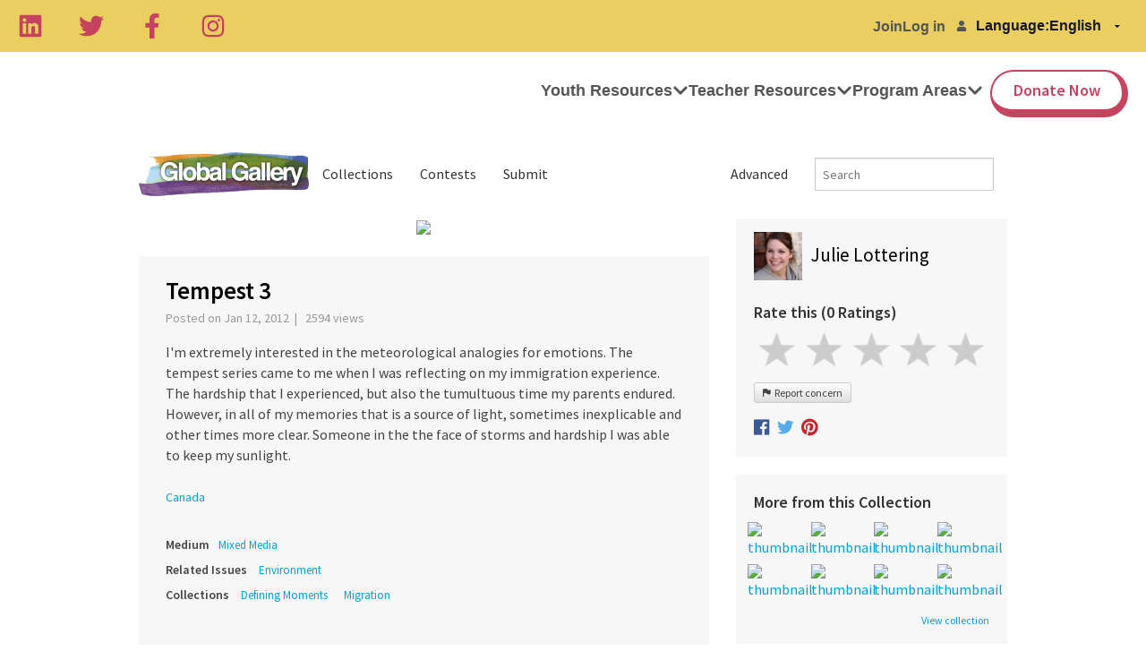

--- FILE ---
content_type: text/html; charset=UTF-8
request_url: https://gg.tigweb.org/tig/defining-moments/64813
body_size: 16749
content:
<!DOCTYPE html>
<!--[if lte IE 9]><html class="lt-ie10" lang="" ><![endif]-->
<html class="no-js" lang="">
<head>
<meta charset="utf-8">
<link rel="shortcut icon" href="//cdn.tigweb.org/images/favicons/favicon.ico">
<meta name="viewport" content="width=device-width, initial-scale=1.0">
<script>(function(w,d,s,l,i){w[l]=w[l]||[];w[l].push({'gtm.start':new Date().getTime(),event:'gtm.js'});var f=d.getElementsByTagName(s)[0],j=d.createElement(s),dl=l!='dataLayer'?'&l='+l:'';j.async=true;j.src='https://www.googletagmanager.com/gtm.js?id='+i+dl;f.parentNode.insertBefore(j,f);})(window,document,'script','dataLayer','GTM-PRB3XM');</script>
<link rel="stylesheet" href="//cdnjs.cloudflare.com/ajax/libs/foundation/5.3.0/css/normalize.min.css">
<link rel="stylesheet" href="//cdnjs.cloudflare.com/ajax/libs/foundation/5.3.0/css/foundation.min.css">
<script src="//cdnjs.cloudflare.com/ajax/libs/foundation/5.3.0/js/vendor/modernizr.js"></script>
<!--[if lt IE 9]>
	<script src="//cdnjs.cloudflare.com/ajax/libs/html5shiv/3.6.2/html5shiv.js"></script>
	<script src="//cdnjs.cloudflare.com/ajax/libs/nwmatcher/1.2.5/nwmatcher.min.js"></script>
	<script src="//cdnjs.cloudflare.com/ajax/libs/selectivizr/1.0.2/selectivizr-min.js"></script>
	<script src="//cdnjs.cloudflare.com/ajax/libs/respond.js/1.1.0/respond.min.js"></script>
<![endif]-->
<link rel="stylesheet" href="//www.tigweb.org/tm/?f=includes/css/v8.1_header.css,includes/css/session-image-fix.css&amp;15">
<style>.skip_button{background-color:#c6425f;border-radius:3px;color:#fff;font-size:18px;font-weight:400;left:50%;letter-spacing:.025em;padding:8px 8px 12px;position:absolute;text-align:center;text-decoration:none;-webkit-transform:translateY(-100%);transform:translateY(-100%);transition:-webkit-transform .3s;transition:transform .3s;transition:transform .3s , -webkit-transform .3s;width:150px;z-index:3}.skip_button:focus{-webkit-transform:translateY(0);transform:translateY(0)}header .desktop,header .mobile{font-family:articulat-cf,Montserrat,sans-serif;letter-spacing:0}header{position:relative;z-index:20}header ul{margin-bottom:0}header a{color:inherit;text-decoration:none}header h3{font-size:2.5rem;font-weight:800;margin-bottom:1rem}header p{font-size:1.125rem;font-weight:400;line-height:1.75rem}@media screen and (min-width:800px){header{position:-webkit-sticky;position:sticky;top:0}}header .banner{align-items:center;background:#eacf60;display:flex;gap:20px;height:58px;justify-content:space-between;padding:0 20px;position:relative}header .language-switcher{align-items:center;display:flex;gap:10px;list-style:none;width:-webkit-max-content;width:max-content}header .language-switcher svg{-webkit-filter:brightness(0) invert(1);filter:brightness(0) invert(1)}header .language-switcher>div{width:-webkit-max-content;width:max-content}header .language-switcher label,header .language-switcher select,header .language-switcher span{background-color:transparent;color:#18181e;font-size:16px;font-weight:700;padding:5px 0;border:0;margin:0}header .language-switcher option{color:#18181e;font-size:16px;font-weight:700}header .social-links{display:flex;gap:10px;justify-content:space-between;max-width:60%;width:232px}header .social-links a{height:28px}header .social-links svg{color:#c6425f;height:28px;width:auto}header .admin-menu{align-items:center;display:flex;margin:0 10px 0 auto}header .admin-menu svg{font-size:12px}header .admin-menu .login-container{align-items:center;display:flex}header .admin-menu .login-menu{display:flex;font-size:16px;font-weight:700;gap:17px;list-style:none;padding-right:12px}header .admin-menu .login-menu li a{font-weight:700;font-family:articulat-cf,Montserrat,sans-serif}header .admin-menu .login-menu li a:hover{}header .admin-menu .dropdown{display:none;list-style:none}header .admin-menu .dropdown li{margin-bottom:8px}header .admin-menu .dropdown a:hover{color:#eacf60}header .admin-menu .hover{font-weight:700;padding-right:10px;font-family:articulat-cf,Montserrat,sans-serif}header .admin-menu .hover svg{font-size:12px;margin-left:5px}header .admin-menu .admin-container{position:relative}header .admin-menu .admin-container:hover .dropdown{background:#000;border-radius:0 0 4px 4px;box-shadow: 0 5px 15px 0 rgb(0 0 0 / 15%);color:#fff;display:block;margin:0;min-width:170px;padding:20px;position:absolute;right:0;text-align:right;top:34px;z-index:1}header .admin-menu .admin-container:hover a.hover{background:#000;border-radius:4px 4px 0 0;color:#fff;padding:8px 10px 17px}header .Nav{align-items:stretch;background:#fff;display:flex;justify-content:space-between;padding:0 20px;position:relative}header .desktop .nav-icon{display:none}header .desktop .logo-wrap{aspect-ratio: 9/2;border-radius:5px;height:70%;margin:20px 0;max-height:70%;max-width:50%;overflow:hidden;position:relative;width:271px}header .desktop .logo-wrap .logo{height:100%;left:50%;position:absolute;top:50%;-webkit-transform:translate(-50%,-50%);transform:translate(-50%,-50%);width:100%}header .desktop .menu-links{align-items:stretch;display:flex;gap:26px;justify-content:space-between}header .desktop .drop-header,header .desktop .drop-item{align-items:center;cursor:pointer;display:flex}header .desktop .drop-header{font-size:18px;font-weight:700;gap:5px}header .desktop .drop-header svg{line-height:1.2;transition:all .2s ease-in-out}header .desktop div.drop-header:last-of-type a{background:#fff;border-color:#c6425f;border-radius:100px;border-style:solid;border-width:2px 7px 9px 2px;color:#c6425f;margin-bottom:13px;margin-left:8px;margin-top:20px;padding:12px 24px}header .desktop div.drop-header:last-of-type a:hover{background:#000}header .desktop a.drop-header:hover{color:#c6425f}header .desktop .drop-box{background:#fff;box-shadow: 0 5px 15px 0 rgb(0 0 0 / 15%);display:flex;justify-content:center;left:0;overflow:hidden;padding:50px 20px 70px;position:absolute;right:0;top:-100%;transition:all .2s ease-in;visibility:hidden;width:100%;z-index:-10}header .desktop .drop-box .copy{max-width:100%;width:337px}header .desktop .drop-box .drop-links{display:flex;gap:20px;justify-content:space-between;max-width:1440px;width:100%}@media screen and (max-width:800px){header .desktop .drop-box .drop-links{flex-wrap:wrap}}header .desktop .drop-box .drop-image-wrap{aspect-ratio: 3/2;border-radius:5px;max-width:100%;overflow:hidden;position:relative;width:337px}header .desktop .drop-box .drop-image-wrap:before{background:rgba(0,0,0,.522);content:"";height:100%;position:absolute;right:0;top:0;width:100%;z-index:1}header .desktop .drop-box .drop-image-wrap .drop-image{height:auto;left:50%;position:absolute;top:50%;-webkit-transform:translate(-50%,-50%);transform:translate(-50%,-50%);width:100%}header .desktop .drop-box .drop-image-wrap .tag{bottom:5px;color:#fff;font-size:25px;font-weight:700;left:0;line-height:110%;padding:0 5px;position:absolute;z-index:2}header .desktop .drop-item:focus-within .drop-label svg,header .desktop .drop-item:hover .drop-label svg{-webkit-transform:rotate(180deg);transform:rotate(180deg)}header .desktop .drop-item:focus-within .drop-header,header .desktop .drop-item:hover .drop-header{color:#c5425f}header .desktop .drop-item:focus-within .drop-box,header .desktop .drop-item:hover .drop-box{height:auto;top:100%;visibility:visible}@media screen and (max-width:799px){header .language-switcher{background:#eacf60;padding:6px 12px;border-radius:100px;bottom:20px;box-shadow:6px 6px 12px rgba(2,0,103,.13);position:fixed;right:20px;z-index:5}header .language-switcher label,header .language-switcher span{display:none}.desktop .social-links{display:none}.admin-menu{margin:0 0 0 auto}header .admin-menu .hover{padding-right:0}header .desktop .banner{height:0}header .desktop .admin-menu,header .desktop .Nav{display:none}}header .mobile .logo-wrap{aspect-ratio:9/2;border-radius:5px;height:70%;margin:20px 0;max-height:70%;overflow:hidden;position:relative}header .mobile .logo-wrap .logo{height:100%;left:50%;position:absolute;top:50%;-webkit-transform:translate(-50%,-50%);transform:translate(-50%,-50%);width:100%}header .mobile .nav-icon{color:#ffdd40;cursor:pointer;display:block;font-size:1.8rem;height:35px;position:absolute;right:20px;top:12px;width:40px;z-index:15}header .mobile .nav-icon .ham{background:#18181e;border-radius:25px;height:6px;position:absolute;top:calc(50% - 2px);transition:opacity .2s linear , -webkit-transform .3s ease-out;transition:transform .3s ease-out , opacity .2s linear;transition:transform .3s ease-out , opacity .2s linear , -webkit-transform .3s ease-out;width:100%}header .mobile .nav-icon .bar-1{-webkit-transform:translateY(12px);transform:translateY(12px)}header .mobile .nav-icon .bar-2{-webkit-transform:translateY(-2px);transform:translateY(-2px)}header .mobile .nav-icon .bar-3{-webkit-transform:translateY(-15px);transform:translateY(-15px)}header .mobile .close{position:fixed}header .mobile .close .bar-1{-webkit-transform:rotate(-45deg);transform:rotate(-45deg)}header .mobile .close .bar-2{opacity:0}header .mobile .close .bar-3{-webkit-transform:rotate(45deg);transform:rotate(45deg)}header .mobile .menu{align-items:stretch;background:#fff;display:none;flex-direction:column;height:100vh;left:0;padding:100px 40px 60px;position:fixed;top:0;width:100%;z-index:10;overflow-y:scroll}header .mobile .close~.menu{display:flex}header .mobile .hidden{display:none}header .mobile .menu-links{align-items:stretch;display:flex;flex-direction:column;gap:40px}header .mobile .back-btn{cursor:pointer;left:20px;position:absolute;top:12px;z-index:25}header .mobile .back-btn svg{font-size:40px}header .mobile .drop-header{align-items:center;display:flex;font-size:25px;font-weight:700;justify-content:space-between;line-height:100%}header .mobile .drop-header svg{font-size:20px}header .mobile div.drop-header:last-of-type a{background:#fff;border-color:#c6425f;border-radius:100px;border-style:solid;border-width:2px 7px 9px 2px;color:#c6425f;justify-content:center;padding:20px 24px}header .mobile .drop-box{background:#fff;height:100%;left:0;padding:60px 20px;position:absolute;top:0;width:100%;z-index:20;overflow-y:scroll}header .mobile .drop-links{display:flex;flex-wrap:wrap;gap:10px;justify-content:space-between}header .mobile .copy{margin-bottom:40px}header .mobile .drop-image-wrap{aspect-ratio:4/2;border-radius:5px;flex:100% 1;max-width:100%;overflow:hidden;position:relative;width:250px}header .mobile .drop-image-wrap:before{background:rgba(0,0,0,.522);content:"";height:100%;position:absolute;right:0;top:0;width:100%;z-index:1}header .mobile .drop-image-wrap .drop-image{height:auto;left:50%;position:absolute;top:50%;-webkit-transform:translate(-50%,-50%);transform:translate(-50%,-50%);width:100%}header .mobile .drop-image-wrap .tag{bottom:5px;color:#fff;font-size:25px;font-weight:700;left:0;line-height:110%;padding:0 5px;position:absolute;z-index:2}header .mobile .social-links{display:flex;gap:20px;justify-content:space-evenly;margin:auto auto 0}header .mobile .social-links svg{color:#18181e}header .mobile .menutop{position:absolute;top:0;left:0;width:100%;height:60px;background-color:#fff;z-index:21}@media screen and (min-width:800px){header .mobile{display:none}}footer{font-family:articulat-cf,Montserrat,sans-serif!important;letter-spacing:0;border:0;box-sizing:border-box;font-size:100%;display:block;margin:0 auto;background:#eacf60;padding:60px 0}footer a{color:#000}footer .menu-col{font-family:articulat-cf,Montserrat,sans-serif!important;letter-spacing:0;border:0;box-sizing:border-box;font-size:100%;margin:0;padding:0;display:flex;flex-direction:column;gap:20px}footer .col-header{font-size:18px;font-weight:700;line-height:150%}footer .menu-col a{color:inherit;font-family:articulat-cf,Montserrat,sans-serif!important;text-decoration:none;font-size:16px;font-weight:500;line-height:150%}.gatsby-image-wrapper{position:relative;overflow:hidden}.gatsby-image-wrapper picture.object-fit-polyfill{position:static!important}.gatsby-image-wrapper img{bottom:0;height:100%;left:0;margin:0;max-width:none;padding:0;position:absolute;right:0;top:0;width:100%;object-fit:cover}.gatsby-image-wrapper [data-main-image]{opacity:0;transform:translateZ(0);transition:opacity .25s linear;will-change:opacity}.gatsby-image-wrapper-constrained{display:inline-block;vertical-align:top}</style>
<title>Tempest 3 - Global Gallery - TakingITGlobal</title>
<link href="//www.tigweb.org/tm/?f=includes/css/v8_gallery.css&amp;1" rel="stylesheet">
<link href="https://fonts.googleapis.com/css?family=Roboto+Slab:400,700" rel="stylesheet">
<link href="//cdnjs.cloudflare.com/ajax/libs/foundicons/3.0.0/foundation-icons.css" rel="stylesheet">
<link rel="canonical" href="https://gg.tigweb.org/JLottering/64813" />
<meta property="og:title" content="Tempest 3"/>
<meta property="og:site_name" content="TakingITGlobal"/>
<meta property="og:url" content="http://gg.tigweb.org/JLottering/64813"/>
<meta property="og:image" content="http://c0027112.cdn.cloudfiles.rackspacecloud.com/64813_fullsize.jpg"/>
<meta property="og:description" content="I&#039;m extremely interested in the meteorological analogies for emotions. The tempest series came to me when I was reflecting on my immigration experience. The hardship that I experienced, but also the tumultuous time my parents endured. However, in all of my memories that is a source of light, sometimes inexplicable and other times more clear. Someone in the the face of storms and hardship I was able to keep my sunlight."/>
<meta name="twitter:card" content="summary">
<meta name="twitter:title" content="Tempest 3">
<meta name="twitter:description" content="I&#039;m extremely interested in the meteorological analogies for emotions. The tempest series came to me when I was reflecting on my immigration experience. The hardship that I experienced, but also the tumultuous time my parents endured. However, in all of my memories that is a source of light, sometimes inexplicable and other times more clear. Someone in the the face of storms and hardship I was able to keep my sunlight.">
<meta name="twitter:image" content="http://c0027112.cdn.cloudfiles.rackspacecloud.com/64813_fullsize.jpg"/>
<meta name="twitter:site" content="@takingitglobal">
</head>
<body>
<div class="off-canvas-wrap" data-offcanvas>
<div class="inner-wrap">
<header>
<a class="skip_button" href="#main">Skip to Content</a>
<div class="desktop">
<div class="banner">
<div class="social-links">
<a aria-label="Linkedin" href="https://ca.linkedin.com/company/takingitglobal" target="_blank" rel="noopener noreferrer"><svg stroke="currentColor" fill="currentColor" stroke-width="0" viewBox="0 0 448 512" height="1em" width="1em" xmlns="http://www.w3.org/2000/svg"><path d="M416 32H31.9C14.3 32 0 46.5 0 64.3v383.4C0 465.5 14.3 480 31.9 480H416c17.6 0 32-14.5 32-32.3V64.3c0-17.8-14.4-32.3-32-32.3zM135.4 416H69V202.2h66.5V416zm-33.2-243c-21.3 0-38.5-17.3-38.5-38.5S80.9 96 102.2 96c21.2 0 38.5 17.3 38.5 38.5 0 21.3-17.2 38.5-38.5 38.5zm282.1 243h-66.4V312c0-24.8-.5-56.7-34.5-56.7-34.6 0-39.9 27-39.9 54.9V416h-66.4V202.2h63.7v29.2h.9c8.9-16.8 30.6-34.5 62.9-34.5 67.2 0 79.7 44.3 79.7 101.9V416z"></path></svg></a>
<a aria-label="Twitter" href="https://twitter.com/takingitglobal" target="_blank" rel="noopener noreferrer"><svg stroke="currentColor" fill="currentColor" stroke-width="0" viewBox="0 0 512 512" height="1em" width="1em" xmlns="http://www.w3.org/2000/svg"><path d="M459.37 151.716c.325 4.548.325 9.097.325 13.645 0 138.72-105.583 298.558-298.558 298.558-59.452 0-114.68-17.219-161.137-47.106 8.447.974 16.568 1.299 25.34 1.299 49.055 0 94.213-16.568 130.274-44.832-46.132-.975-84.792-31.188-98.112-72.772 6.498.974 12.995 1.624 19.818 1.624 9.421 0 18.843-1.3 27.614-3.573-48.081-9.747-84.143-51.98-84.143-102.985v-1.299c13.969 7.797 30.214 12.67 47.431 13.319-28.264-18.843-46.781-51.005-46.781-87.391 0-19.492 5.197-37.36 14.294-52.954 51.655 63.675 129.3 105.258 216.365 109.807-1.624-7.797-2.599-15.918-2.599-24.04 0-57.828 46.782-104.934 104.934-104.934 30.213 0 57.502 12.67 76.67 33.137 23.715-4.548 46.456-13.32 66.599-25.34-7.798 24.366-24.366 44.833-46.132 57.827 21.117-2.273 41.584-8.122 60.426-16.243-14.292 20.791-32.161 39.308-52.628 54.253z"></path></svg></a>
<a aria-label="Facebook" href="https://www.facebook.com/takingitglobal" target="_blank" rel="noopener noreferrer"><svg stroke="currentColor" fill="currentColor" stroke-width="0" viewBox="0 0 320 512" height="1em" width="1em" xmlns="http://www.w3.org/2000/svg"><path d="M279.14 288l14.22-92.66h-88.91v-60.13c0-25.35 12.42-50.06 52.24-50.06h40.42V6.26S260.43 0 225.36 0c-73.22 0-121.08 44.38-121.08 124.72v70.62H22.89V288h81.39v224h100.17V288z"></path></svg></a>
<a aria-label="Instagram" href="https://www.instagram.com/takingitglobal" target="_blank" rel="noopener noreferrer"><svg stroke="currentColor" fill="currentColor" stroke-width="0" viewBox="0 0 448 512" height="1em" width="1em" xmlns="http://www.w3.org/2000/svg"><path d="M224.1 141c-63.6 0-114.9 51.3-114.9 114.9s51.3 114.9 114.9 114.9S339 319.5 339 255.9 287.7 141 224.1 141zm0 189.6c-41.1 0-74.7-33.5-74.7-74.7s33.5-74.7 74.7-74.7 74.7 33.5 74.7 74.7-33.6 74.7-74.7 74.7zm146.4-194.3c0 14.9-12 26.8-26.8 26.8-14.9 0-26.8-12-26.8-26.8s12-26.8 26.8-26.8 26.8 12 26.8 26.8zm76.1 27.2c-1.7-35.9-9.9-67.7-36.2-93.9-26.2-26.2-58-34.4-93.9-36.2-37-2.1-147.9-2.1-184.9 0-35.8 1.7-67.6 9.9-93.9 36.1s-34.4 58-36.2 93.9c-2.1 37-2.1 147.9 0 184.9 1.7 35.9 9.9 67.7 36.2 93.9s58 34.4 93.9 36.2c37 2.1 147.9 2.1 184.9 0 35.9-1.7 67.7-9.9 93.9-36.2 26.2-26.2 34.4-58 36.2-93.9 2.1-37 2.1-147.8 0-184.8zM398.8 388c-7.8 19.6-22.9 34.7-42.6 42.6-29.5 11.7-99.5 9-132.1 9s-102.7 2.6-132.1-9c-19.6-7.8-34.7-22.9-42.6-42.6-11.7-29.5-9-99.5-9-132.1s-2.6-102.7 9-132.1c7.8-19.6 22.9-34.7 42.6-42.6 29.5-11.7 99.5-9 132.1-9s102.7-2.6 132.1 9c19.6 7.8 34.7 22.9 42.6 42.6 11.7 29.5 9 99.5 9 132.1s2.7 102.7-9 132.1z"></path></svg></a>
</div>
<div class="admin-menu">
<div class="login-container">
<ul class="login-menu">
<li><a href="https://www.tigweb.org/signup">Join</a></li>
<li><a href="https://www.tigweb.org/members/login.html?pushpath=gg.tigweb.org%2Ftig%2Fdefining-moments%2F64813">Log in</a></li>
</ul>
<svg stroke="currentColor" fill="currentColor" stroke-width="0" viewBox="0 0 448 512" height="1em" width="1em" xmlns="http://www.w3.org/2000/svg"><path d="M224 256c70.7 0 128-57.3 128-128S294.7 0 224 0 96 57.3 96 128s57.3 128 128 128zm89.6 32h-16.7c-22.2 10.2-46.9 16-72.9 16s-50.6-5.8-72.9-16h-16.7C60.2 288 0 348.2 0 422.4V464c0 26.5 21.5 48 48 48h352c26.5 0 48-21.5 48-48v-41.6c0-74.2-60.2-134.4-134.4-134.4z"></path></svg>
</div>
</div>
<div class="language-switcher">
<div class="select-wrap">
<label for="language">Language: </label>
</div>
<div class="select-wrap">
<select id="language" name="language" onchange="document.location.href=this.value" data-lang="">
<option value="https://www.tigweb.org/members/setting.html?switchlang=en&amp;pushpath=gg.tigweb.org%2Ftig%2Fdefining-moments%2F64813">English</option>
<option value="https://www.tigweb.org/members/setting.html?switchlang=es&amp;pushpath=gg.tigweb.org%2Ftig%2Fdefining-moments%2F64813">Español</option>
<option value="https://www.tigweb.org/members/setting.html?switchlang=fr&amp;pushpath=gg.tigweb.org%2Ftig%2Fdefining-moments%2F64813">Français</option>
<option value="https://www.tigweb.org/members/setting.html?switchlang=it&amp;pushpath=gg.tigweb.org%2Ftig%2Fdefining-moments%2F64813">Italiano</option>
<option value="https://www.tigweb.org/members/setting.html?switchlang=sw&amp;pushpath=gg.tigweb.org%2Ftig%2Fdefining-moments%2F64813">Kiswahili</option>
<option value="https://www.tigweb.org/members/setting.html?switchlang=nl&amp;pushpath=gg.tigweb.org%2Ftig%2Fdefining-moments%2F64813">Nederlands</option>
<option value="https://www.tigweb.org/members/setting.html?switchlang=pt&amp;pushpath=gg.tigweb.org%2Ftig%2Fdefining-moments%2F64813">Português</option>
<option value="https://www.tigweb.org/members/setting.html?switchlang=ru&amp;pushpath=gg.tigweb.org%2Ftig%2Fdefining-moments%2F64813">Pусский</option>
<option value="https://www.tigweb.org/members/setting.html?switchlang=ro&amp;pushpath=gg.tigweb.org%2Ftig%2Fdefining-moments%2F64813">Romana</option>
<option value="https://www.tigweb.org/members/setting.html?switchlang=sv&amp;pushpath=gg.tigweb.org%2Ftig%2Fdefining-moments%2F64813">Svenska</option>
<option value="https://www.tigweb.org/members/setting.html?switchlang=tr&amp;pushpath=gg.tigweb.org%2Ftig%2Fdefining-moments%2F64813">Türkçe</option>
<option value="https://www.tigweb.org/members/setting.html?switchlang=ar&amp;pushpath=gg.tigweb.org%2Ftig%2Fdefining-moments%2F64813">العربية</option>
<option value="https://www.tigweb.org/members/setting.html?switchlang=chs&amp;pushpath=gg.tigweb.org%2Ftig%2Fdefining-moments%2F64813">中文简体</option>
</select>
</div>
</div>
</div>
<div class="Nav">
<a aria-current="page" class="logo-wrap" href="/">
<div data-gatsby-image-wrapper="" class="gatsby-image-wrapper gatsby-image-wrapper-constrained logo">
<div style="max-width:1080px;display:block">
<img alt="" role="presentation" aria-hidden="true" src="data:image/svg+xml;charset=utf-8,%3Csvg height='324' width='1080' xmlns='http://www.w3.org/2000/svg' version='1.1'%3E%3C/svg%3E" style="max-width:100%;display:block;position:static">
</div>
<div aria-hidden="true" data-placeholder-image="" style="opacity:0;transition:opacity 500ms linear;object-fit:cover"></div>
<img width="1080" height="324" data-main-image="" style="object-fit:cover;opacity:1" sizes="(min-width: 1080px) 1080px, 100vw" decoding="async" loading="lazy" src="https://images.prismic.io/takingitglobal/5e4dff69-2afa-40fe-a2f3-4e272f5b09ad_Mask%20group.png?ixlib=gatsbyFP&amp;auto=compress%2Cformat&amp;fit=max&amp;q=100&amp;w=1080&amp;h=324" srcset="https://images.prismic.io/takingitglobal/5e4dff69-2afa-40fe-a2f3-4e272f5b09ad_Mask%20group.png?ixlib=gatsbyFP&amp;auto=compress%2Cformat&amp;fit=max&amp;q=100&amp;w=100&amp;h=30 100w,
					https://images.prismic.io/takingitglobal/5e4dff69-2afa-40fe-a2f3-4e272f5b09ad_Mask%20group.png?ixlib=gatsbyFP&amp;auto=compress%2Cformat&amp;fit=max&amp;q=100&amp;w=116&amp;h=35 116w,
					https://images.prismic.io/takingitglobal/5e4dff69-2afa-40fe-a2f3-4e272f5b09ad_Mask%20group.png?ixlib=gatsbyFP&amp;auto=compress%2Cformat&amp;fit=max&amp;q=100&amp;w=135&amp;h=41 135w,
					https://images.prismic.io/takingitglobal/5e4dff69-2afa-40fe-a2f3-4e272f5b09ad_Mask%20group.png?ixlib=gatsbyFP&amp;auto=compress%2Cformat&amp;fit=max&amp;q=100&amp;w=156&amp;h=47 156w,
					https://images.prismic.io/takingitglobal/5e4dff69-2afa-40fe-a2f3-4e272f5b09ad_Mask%20group.png?ixlib=gatsbyFP&amp;auto=compress%2Cformat&amp;fit=max&amp;q=100&amp;w=181&amp;h=54 181w,
					https://images.prismic.io/takingitglobal/5e4dff69-2afa-40fe-a2f3-4e272f5b09ad_Mask%20group.png?ixlib=gatsbyFP&amp;auto=compress%2Cformat&amp;fit=max&amp;q=100&amp;w=210&amp;h=63 210w,
					https://images.prismic.io/takingitglobal/5e4dff69-2afa-40fe-a2f3-4e272f5b09ad_Mask%20group.png?ixlib=gatsbyFP&amp;auto=compress%2Cformat&amp;fit=max&amp;q=100&amp;w=244&amp;h=73 244w,
					https://images.prismic.io/takingitglobal/5e4dff69-2afa-40fe-a2f3-4e272f5b09ad_Mask%20group.png?ixlib=gatsbyFP&amp;auto=compress%2Cformat&amp;fit=max&amp;q=100&amp;w=283&amp;h=85 283w,
					https://images.prismic.io/takingitglobal/5e4dff69-2afa-40fe-a2f3-4e272f5b09ad_Mask%20group.png?ixlib=gatsbyFP&amp;auto=compress%2Cformat&amp;fit=max&amp;q=100&amp;w=328&amp;h=98 328w,
					https://images.prismic.io/takingitglobal/5e4dff69-2afa-40fe-a2f3-4e272f5b09ad_Mask%20group.png?ixlib=gatsbyFP&amp;auto=compress%2Cformat&amp;fit=max&amp;q=100&amp;w=380&amp;h=114 380w,
					https://images.prismic.io/takingitglobal/5e4dff69-2afa-40fe-a2f3-4e272f5b09ad_Mask%20group.png?ixlib=gatsbyFP&amp;auto=compress%2Cformat&amp;fit=max&amp;q=100&amp;w=441&amp;h=132 441w,
					https://images.prismic.io/takingitglobal/5e4dff69-2afa-40fe-a2f3-4e272f5b09ad_Mask%20group.png?ixlib=gatsbyFP&amp;auto=compress%2Cformat&amp;fit=max&amp;q=100&amp;w=512&amp;h=154 512w,
					https://images.prismic.io/takingitglobal/5e4dff69-2afa-40fe-a2f3-4e272f5b09ad_Mask%20group.png?ixlib=gatsbyFP&amp;auto=compress%2Cformat&amp;fit=max&amp;q=100&amp;w=594&amp;h=178 594w,
					https://images.prismic.io/takingitglobal/5e4dff69-2afa-40fe-a2f3-4e272f5b09ad_Mask%20group.png?ixlib=gatsbyFP&amp;auto=compress%2Cformat&amp;fit=max&amp;q=100&amp;w=689&amp;h=207 689w,
					https://images.prismic.io/takingitglobal/5e4dff69-2afa-40fe-a2f3-4e272f5b09ad_Mask%20group.png?ixlib=gatsbyFP&amp;auto=compress%2Cformat&amp;fit=max&amp;q=100&amp;w=799&amp;h=240 799w,
					https://images.prismic.io/takingitglobal/5e4dff69-2afa-40fe-a2f3-4e272f5b09ad_Mask%20group.png?ixlib=gatsbyFP&amp;auto=compress%2Cformat&amp;fit=max&amp;q=100&amp;w=927&amp;h=278 927w,
					https://images.prismic.io/takingitglobal/5e4dff69-2afa-40fe-a2f3-4e272f5b09ad_Mask%20group.png?ixlib=gatsbyFP&amp;auto=compress%2Cformat&amp;fit=max&amp;q=100&amp;w=1075&amp;h=323 1075w,
					https://images.prismic.io/takingitglobal/5e4dff69-2afa-40fe-a2f3-4e272f5b09ad_Mask%20group.png?ixlib=gatsbyFP&amp;auto=compress%2Cformat&amp;fit=max&amp;q=100&amp;w=1080&amp;h=324 1080w" alt="TakingITGlobal | Inspire Inform Involve">
<noscript>
<img width="1080" height="324" data-main-image="" style="object-fit:cover;opacity:1" sizes="(min-width: 1080px) 1080px, 100vw" decoding="async" loading="lazy" src="https://images.prismic.io/takingitglobal/5e4dff69-2afa-40fe-a2f3-4e272f5b09ad_Mask%20group.png?ixlib=gatsbyFP&amp;auto=compress%2Cformat&amp;fit=max&amp;q=100&amp;w=1080&amp;h=324" srcSet="https://images.prismic.io/takingitglobal/5e4dff69-2afa-40fe-a2f3-4e272f5b09ad_Mask%20group.png?ixlib=gatsbyFP&amp;auto=compress%2Cformat&amp;fit=max&amp;q=100&amp;w=100&amp;h=30 100w,
						https://images.prismic.io/takingitglobal/5e4dff69-2afa-40fe-a2f3-4e272f5b09ad_Mask%20group.png?ixlib=gatsbyFP&amp;auto=compress%2Cformat&amp;fit=max&amp;q=100&amp;w=116&amp;h=35 116w,
						https://images.prismic.io/takingitglobal/5e4dff69-2afa-40fe-a2f3-4e272f5b09ad_Mask%20group.png?ixlib=gatsbyFP&amp;auto=compress%2Cformat&amp;fit=max&amp;q=100&amp;w=135&amp;h=41 135w,
						https://images.prismic.io/takingitglobal/5e4dff69-2afa-40fe-a2f3-4e272f5b09ad_Mask%20group.png?ixlib=gatsbyFP&amp;auto=compress%2Cformat&amp;fit=max&amp;q=100&amp;w=156&amp;h=47 156w,
						https://images.prismic.io/takingitglobal/5e4dff69-2afa-40fe-a2f3-4e272f5b09ad_Mask%20group.png?ixlib=gatsbyFP&amp;auto=compress%2Cformat&amp;fit=max&amp;q=100&amp;w=181&amp;h=54 181w,
						https://images.prismic.io/takingitglobal/5e4dff69-2afa-40fe-a2f3-4e272f5b09ad_Mask%20group.png?ixlib=gatsbyFP&amp;auto=compress%2Cformat&amp;fit=max&amp;q=100&amp;w=210&amp;h=63 210w,
						https://images.prismic.io/takingitglobal/5e4dff69-2afa-40fe-a2f3-4e272f5b09ad_Mask%20group.png?ixlib=gatsbyFP&amp;auto=compress%2Cformat&amp;fit=max&amp;q=100&amp;w=244&amp;h=73 244w,
						https://images.prismic.io/takingitglobal/5e4dff69-2afa-40fe-a2f3-4e272f5b09ad_Mask%20group.png?ixlib=gatsbyFP&amp;auto=compress%2Cformat&amp;fit=max&amp;q=100&amp;w=283&amp;h=85 283w,
						https://images.prismic.io/takingitglobal/5e4dff69-2afa-40fe-a2f3-4e272f5b09ad_Mask%20group.png?ixlib=gatsbyFP&amp;auto=compress%2Cformat&amp;fit=max&amp;q=100&amp;w=328&amp;h=98 328w,
						https://images.prismic.io/takingitglobal/5e4dff69-2afa-40fe-a2f3-4e272f5b09ad_Mask%20group.png?ixlib=gatsbyFP&amp;auto=compress%2Cformat&amp;fit=max&amp;q=100&amp;w=380&amp;h=114 380w,
						https://images.prismic.io/takingitglobal/5e4dff69-2afa-40fe-a2f3-4e272f5b09ad_Mask%20group.png?ixlib=gatsbyFP&amp;auto=compress%2Cformat&amp;fit=max&amp;q=100&amp;w=441&amp;h=132 441w,
						https://images.prismic.io/takingitglobal/5e4dff69-2afa-40fe-a2f3-4e272f5b09ad_Mask%20group.png?ixlib=gatsbyFP&amp;auto=compress%2Cformat&amp;fit=max&amp;q=100&amp;w=512&amp;h=154 512w,
						https://images.prismic.io/takingitglobal/5e4dff69-2afa-40fe-a2f3-4e272f5b09ad_Mask%20group.png?ixlib=gatsbyFP&amp;auto=compress%2Cformat&amp;fit=max&amp;q=100&amp;w=594&amp;h=178 594w,
						https://images.prismic.io/takingitglobal/5e4dff69-2afa-40fe-a2f3-4e272f5b09ad_Mask%20group.png?ixlib=gatsbyFP&amp;auto=compress%2Cformat&amp;fit=max&amp;q=100&amp;w=689&amp;h=207 689w,
						https://images.prismic.io/takingitglobal/5e4dff69-2afa-40fe-a2f3-4e272f5b09ad_Mask%20group.png?ixlib=gatsbyFP&amp;auto=compress%2Cformat&amp;fit=max&amp;q=100&amp;w=799&amp;h=240 799w,
						https://images.prismic.io/takingitglobal/5e4dff69-2afa-40fe-a2f3-4e272f5b09ad_Mask%20group.png?ixlib=gatsbyFP&amp;auto=compress%2Cformat&amp;fit=max&amp;q=100&amp;w=927&amp;h=278 927w,
						https://images.prismic.io/takingitglobal/5e4dff69-2afa-40fe-a2f3-4e272f5b09ad_Mask%20group.png?ixlib=gatsbyFP&amp;auto=compress%2Cformat&amp;fit=max&amp;q=100&amp;w=1075&amp;h=323 1075w,
						https://images.prismic.io/takingitglobal/5e4dff69-2afa-40fe-a2f3-4e272f5b09ad_Mask%20group.png?ixlib=gatsbyFP&amp;auto=compress%2Cformat&amp;fit=max&amp;q=100&amp;w=1080&amp;h=324 1080w" alt="TakingITGlobal | Inspire Inform Involve"/>
</noscript>
</div>
</a>
<div class="nav-icon" tabindex="0">
<span class="ham bar-1"></span>
<span class="ham bar-2"></span>
<span class="ham bar-3"></span>
</div>
<div class="menu-links">
<div class="drop-item" tabindex="0">
<div class="drop-label">
<span class="drop-header">Youth Resources <svg stroke="currentColor" fill="currentColor" stroke-width="0" viewBox="0 0 448 512" height="1em" width="1em" xmlns="http://www.w3.org/2000/svg"><path d="M207.029 381.476L12.686 187.132c-9.373-9.373-9.373-24.569 0-33.941l22.667-22.667c9.357-9.357 24.522-9.375 33.901-.04L224 284.505l154.745-154.021c9.379-9.335 24.544-9.317 33.901.04l22.667 22.667c9.373 9.373 9.373 24.569 0 33.941L240.971 381.476c-9.373 9.372-24.569 9.372-33.942 0z"></path></svg></span>
</div>
<div class="drop-box">
<div class="drop-links">
<div class="copy">
<h3>Youth Resources</h3>
<p>Facilitating a more inclusive, peaceful and sustainable world through programs for youth.</p>
</div>
<a class="drop-image-wrap" href="https://www.tigweb.org/action-tools/guide/" target="_blank" rel="noopener noreferrer">
<div data-gatsby-image-wrapper="" class="gatsby-image-wrapper gatsby-image-wrapper-constrained drop-image">
<div style="max-width:1081px;display:block">
<img alt="" role="presentation" aria-hidden="true" src="data:image/svg+xml;charset=utf-8,%3Csvg height='1009.9999999999999' width='1081' xmlns='http://www.w3.org/2000/svg' version='1.1'%3E%3C/svg%3E" style="max-width:100%;display:block;position:static">
</div>
<div aria-hidden="true" data-placeholder-image="" style="opacity:0;transition:opacity 500ms linear;object-fit:cover"></div>
<img width="1081" height="1009.9999999999999" data-main-image="" style="object-fit:cover;opacity:1" sizes="(min-width: 1081px) 1081px, 100vw" decoding="async" loading="lazy" src="https://images.prismic.io/takingitglobal/e6fb6a60-a33f-4a69-b45c-469e8dc2e371_116848253_584322542266397_4874795783998253841_n.png?ixlib=gatsbyFP&amp;auto=compress%2Cformat&amp;fit=max&amp;w=1081&amp;h=1010" srcset="https://images.prismic.io/takingitglobal/e6fb6a60-a33f-4a69-b45c-469e8dc2e371_116848253_584322542266397_4874795783998253841_n.png?ixlib=gatsbyFP&amp;auto=compress%2Cformat&amp;fit=max&amp;w=100&amp;h=93 100w,
									https://images.prismic.io/takingitglobal/e6fb6a60-a33f-4a69-b45c-469e8dc2e371_116848253_584322542266397_4874795783998253841_n.png?ixlib=gatsbyFP&amp;auto=compress%2Cformat&amp;fit=max&amp;w=116&amp;h=108 116w,
									https://images.prismic.io/takingitglobal/e6fb6a60-a33f-4a69-b45c-469e8dc2e371_116848253_584322542266397_4874795783998253841_n.png?ixlib=gatsbyFP&amp;auto=compress%2Cformat&amp;fit=max&amp;w=135&amp;h=126 135w,
									https://images.prismic.io/takingitglobal/e6fb6a60-a33f-4a69-b45c-469e8dc2e371_116848253_584322542266397_4874795783998253841_n.png?ixlib=gatsbyFP&amp;auto=compress%2Cformat&amp;fit=max&amp;w=156&amp;h=146 156w,
									https://images.prismic.io/takingitglobal/e6fb6a60-a33f-4a69-b45c-469e8dc2e371_116848253_584322542266397_4874795783998253841_n.png?ixlib=gatsbyFP&amp;auto=compress%2Cformat&amp;fit=max&amp;w=181&amp;h=169 181w,
									https://images.prismic.io/takingitglobal/e6fb6a60-a33f-4a69-b45c-469e8dc2e371_116848253_584322542266397_4874795783998253841_n.png?ixlib=gatsbyFP&amp;auto=compress%2Cformat&amp;fit=max&amp;w=210&amp;h=196 210w,
									https://images.prismic.io/takingitglobal/e6fb6a60-a33f-4a69-b45c-469e8dc2e371_116848253_584322542266397_4874795783998253841_n.png?ixlib=gatsbyFP&amp;auto=compress%2Cformat&amp;fit=max&amp;w=244&amp;h=228 244w,
									https://images.prismic.io/takingitglobal/e6fb6a60-a33f-4a69-b45c-469e8dc2e371_116848253_584322542266397_4874795783998253841_n.png?ixlib=gatsbyFP&amp;auto=compress%2Cformat&amp;fit=max&amp;w=283&amp;h=264 283w,
									https://images.prismic.io/takingitglobal/e6fb6a60-a33f-4a69-b45c-469e8dc2e371_116848253_584322542266397_4874795783998253841_n.png?ixlib=gatsbyFP&amp;auto=compress%2Cformat&amp;fit=max&amp;w=328&amp;h=306 328w,
									https://images.prismic.io/takingitglobal/e6fb6a60-a33f-4a69-b45c-469e8dc2e371_116848253_584322542266397_4874795783998253841_n.png?ixlib=gatsbyFP&amp;auto=compress%2Cformat&amp;fit=max&amp;w=380&amp;h=355 380w,
									https://images.prismic.io/takingitglobal/e6fb6a60-a33f-4a69-b45c-469e8dc2e371_116848253_584322542266397_4874795783998253841_n.png?ixlib=gatsbyFP&amp;auto=compress%2Cformat&amp;fit=max&amp;w=441&amp;h=412 441w,
									https://images.prismic.io/takingitglobal/e6fb6a60-a33f-4a69-b45c-469e8dc2e371_116848253_584322542266397_4874795783998253841_n.png?ixlib=gatsbyFP&amp;auto=compress%2Cformat&amp;fit=max&amp;w=512&amp;h=478 512w,
									https://images.prismic.io/takingitglobal/e6fb6a60-a33f-4a69-b45c-469e8dc2e371_116848253_584322542266397_4874795783998253841_n.png?ixlib=gatsbyFP&amp;auto=compress%2Cformat&amp;fit=max&amp;w=594&amp;h=555 594w,
									https://images.prismic.io/takingitglobal/e6fb6a60-a33f-4a69-b45c-469e8dc2e371_116848253_584322542266397_4874795783998253841_n.png?ixlib=gatsbyFP&amp;auto=compress%2Cformat&amp;fit=max&amp;w=689&amp;h=644 689w,
									https://images.prismic.io/takingitglobal/e6fb6a60-a33f-4a69-b45c-469e8dc2e371_116848253_584322542266397_4874795783998253841_n.png?ixlib=gatsbyFP&amp;auto=compress%2Cformat&amp;fit=max&amp;w=799&amp;h=747 799w,
									https://images.prismic.io/takingitglobal/e6fb6a60-a33f-4a69-b45c-469e8dc2e371_116848253_584322542266397_4874795783998253841_n.png?ixlib=gatsbyFP&amp;auto=compress%2Cformat&amp;fit=max&amp;w=927&amp;h=866 927w,
									https://images.prismic.io/takingitglobal/e6fb6a60-a33f-4a69-b45c-469e8dc2e371_116848253_584322542266397_4874795783998253841_n.png?ixlib=gatsbyFP&amp;auto=compress%2Cformat&amp;fit=max&amp;w=1075&amp;h=1004 1075w" alt="">
<noscript>
<img width="1081" height="1009.9999999999999" data-main-image="" style="object-fit:cover;opacity:1" sizes="(min-width: 1081px) 1081px, 100vw" decoding="async" loading="lazy" src="https://images.prismic.io/takingitglobal/e6fb6a60-a33f-4a69-b45c-469e8dc2e371_116848253_584322542266397_4874795783998253841_n.png?ixlib=gatsbyFP&amp;auto=compress%2Cformat&amp;fit=max&amp;w=1081&amp;h=1010" srcSet="https://images.prismic.io/takingitglobal/e6fb6a60-a33f-4a69-b45c-469e8dc2e371_116848253_584322542266397_4874795783998253841_n.png?ixlib=gatsbyFP&amp;auto=compress%2Cformat&amp;fit=max&amp;w=100&amp;h=93 100w,
										https://images.prismic.io/takingitglobal/e6fb6a60-a33f-4a69-b45c-469e8dc2e371_116848253_584322542266397_4874795783998253841_n.png?ixlib=gatsbyFP&amp;auto=compress%2Cformat&amp;fit=max&amp;w=116&amp;h=108 116w,
										https://images.prismic.io/takingitglobal/e6fb6a60-a33f-4a69-b45c-469e8dc2e371_116848253_584322542266397_4874795783998253841_n.png?ixlib=gatsbyFP&amp;auto=compress%2Cformat&amp;fit=max&amp;w=135&amp;h=126 135w,
										https://images.prismic.io/takingitglobal/e6fb6a60-a33f-4a69-b45c-469e8dc2e371_116848253_584322542266397_4874795783998253841_n.png?ixlib=gatsbyFP&amp;auto=compress%2Cformat&amp;fit=max&amp;w=156&amp;h=146 156w,
										https://images.prismic.io/takingitglobal/e6fb6a60-a33f-4a69-b45c-469e8dc2e371_116848253_584322542266397_4874795783998253841_n.png?ixlib=gatsbyFP&amp;auto=compress%2Cformat&amp;fit=max&amp;w=181&amp;h=169 181w,
										https://images.prismic.io/takingitglobal/e6fb6a60-a33f-4a69-b45c-469e8dc2e371_116848253_584322542266397_4874795783998253841_n.png?ixlib=gatsbyFP&amp;auto=compress%2Cformat&amp;fit=max&amp;w=210&amp;h=196 210w,
										https://images.prismic.io/takingitglobal/e6fb6a60-a33f-4a69-b45c-469e8dc2e371_116848253_584322542266397_4874795783998253841_n.png?ixlib=gatsbyFP&amp;auto=compress%2Cformat&amp;fit=max&amp;w=244&amp;h=228 244w,
										https://images.prismic.io/takingitglobal/e6fb6a60-a33f-4a69-b45c-469e8dc2e371_116848253_584322542266397_4874795783998253841_n.png?ixlib=gatsbyFP&amp;auto=compress%2Cformat&amp;fit=max&amp;w=283&amp;h=264 283w,
										https://images.prismic.io/takingitglobal/e6fb6a60-a33f-4a69-b45c-469e8dc2e371_116848253_584322542266397_4874795783998253841_n.png?ixlib=gatsbyFP&amp;auto=compress%2Cformat&amp;fit=max&amp;w=328&amp;h=306 328w,
										https://images.prismic.io/takingitglobal/e6fb6a60-a33f-4a69-b45c-469e8dc2e371_116848253_584322542266397_4874795783998253841_n.png?ixlib=gatsbyFP&amp;auto=compress%2Cformat&amp;fit=max&amp;w=380&amp;h=355 380w,
										https://images.prismic.io/takingitglobal/e6fb6a60-a33f-4a69-b45c-469e8dc2e371_116848253_584322542266397_4874795783998253841_n.png?ixlib=gatsbyFP&amp;auto=compress%2Cformat&amp;fit=max&amp;w=441&amp;h=412 441w,
										https://images.prismic.io/takingitglobal/e6fb6a60-a33f-4a69-b45c-469e8dc2e371_116848253_584322542266397_4874795783998253841_n.png?ixlib=gatsbyFP&amp;auto=compress%2Cformat&amp;fit=max&amp;w=512&amp;h=478 512w,
										https://images.prismic.io/takingitglobal/e6fb6a60-a33f-4a69-b45c-469e8dc2e371_116848253_584322542266397_4874795783998253841_n.png?ixlib=gatsbyFP&amp;auto=compress%2Cformat&amp;fit=max&amp;w=594&amp;h=555 594w,
										https://images.prismic.io/takingitglobal/e6fb6a60-a33f-4a69-b45c-469e8dc2e371_116848253_584322542266397_4874795783998253841_n.png?ixlib=gatsbyFP&amp;auto=compress%2Cformat&amp;fit=max&amp;w=689&amp;h=644 689w,
										https://images.prismic.io/takingitglobal/e6fb6a60-a33f-4a69-b45c-469e8dc2e371_116848253_584322542266397_4874795783998253841_n.png?ixlib=gatsbyFP&amp;auto=compress%2Cformat&amp;fit=max&amp;w=799&amp;h=747 799w,
										https://images.prismic.io/takingitglobal/e6fb6a60-a33f-4a69-b45c-469e8dc2e371_116848253_584322542266397_4874795783998253841_n.png?ixlib=gatsbyFP&amp;auto=compress%2Cformat&amp;fit=max&amp;w=927&amp;h=866 927w,
										https://images.prismic.io/takingitglobal/e6fb6a60-a33f-4a69-b45c-469e8dc2e371_116848253_584322542266397_4874795783998253841_n.png?ixlib=gatsbyFP&amp;auto=compress%2Cformat&amp;fit=max&amp;w=1075&amp;h=1004 1075w,
										https://images.prismic.io/takingitglobal/e6fb6a60-a33f-4a69-b45c-469e8dc2e371_116848253_584322542266397_4874795783998253841_n.png?ixlib=gatsbyFP&amp;auto=compress%2Cformat&amp;fit=max&amp;w=1081&amp;h=1010 1081w" alt=""/>
</noscript>
</div>
<span class="tag">Action Guides</span>
</a>
<a class="drop-image-wrap" href="https://www.commit2act.org" target="_blank" rel="noopener noreferrer"><div data-gatsby-image-wrapper="" class="gatsby-image-wrapper gatsby-image-wrapper-constrained drop-image"><div style="max-width:1081px;display:block"><img alt="" role="presentation" aria-hidden="true" src="data:image/svg+xml;charset=utf-8,%3Csvg height='1009' width='1081' xmlns='http://www.w3.org/2000/svg' version='1.1'%3E%3C/svg%3E" style="max-width:100%;display:block;position:static"></div><div aria-hidden="true" data-placeholder-image="" style="opacity:0;transition:opacity 500ms linear;object-fit:cover"></div><img width="1081" height="1009" data-main-image="" style="object-fit:cover;opacity:1" sizes="(min-width: 1081px) 1081px, 100vw" decoding="async" loading="lazy" src="https://images.prismic.io/takingitglobal/b2843d76-c022-4707-91c1-4e0da564867e_281790446_741727780162984_9000634213796310468_n%201.png?ixlib=gatsbyFP&amp;auto=compress%2Cformat&amp;fit=max&amp;w=1081&amp;h=1009" srcset="https://images.prismic.io/takingitglobal/b2843d76-c022-4707-91c1-4e0da564867e_281790446_741727780162984_9000634213796310468_n%201.png?ixlib=gatsbyFP&amp;auto=compress%2Cformat&amp;fit=max&amp;w=100&amp;h=93 100w,
			https://images.prismic.io/takingitglobal/b2843d76-c022-4707-91c1-4e0da564867e_281790446_741727780162984_9000634213796310468_n%201.png?ixlib=gatsbyFP&amp;auto=compress%2Cformat&amp;fit=max&amp;w=116&amp;h=108 116w,
			https://images.prismic.io/takingitglobal/b2843d76-c022-4707-91c1-4e0da564867e_281790446_741727780162984_9000634213796310468_n%201.png?ixlib=gatsbyFP&amp;auto=compress%2Cformat&amp;fit=max&amp;w=135&amp;h=126 135w,
			https://images.prismic.io/takingitglobal/b2843d76-c022-4707-91c1-4e0da564867e_281790446_741727780162984_9000634213796310468_n%201.png?ixlib=gatsbyFP&amp;auto=compress%2Cformat&amp;fit=max&amp;w=156&amp;h=146 156w,
			https://images.prismic.io/takingitglobal/b2843d76-c022-4707-91c1-4e0da564867e_281790446_741727780162984_9000634213796310468_n%201.png?ixlib=gatsbyFP&amp;auto=compress%2Cformat&amp;fit=max&amp;w=181&amp;h=169 181w,
			https://images.prismic.io/takingitglobal/b2843d76-c022-4707-91c1-4e0da564867e_281790446_741727780162984_9000634213796310468_n%201.png?ixlib=gatsbyFP&amp;auto=compress%2Cformat&amp;fit=max&amp;w=210&amp;h=196 210w,
			https://images.prismic.io/takingitglobal/b2843d76-c022-4707-91c1-4e0da564867e_281790446_741727780162984_9000634213796310468_n%201.png?ixlib=gatsbyFP&amp;auto=compress%2Cformat&amp;fit=max&amp;w=244&amp;h=228 244w,
			https://images.prismic.io/takingitglobal/b2843d76-c022-4707-91c1-4e0da564867e_281790446_741727780162984_9000634213796310468_n%201.png?ixlib=gatsbyFP&amp;auto=compress%2Cformat&amp;fit=max&amp;w=283&amp;h=264 283w,
			https://images.prismic.io/takingitglobal/b2843d76-c022-4707-91c1-4e0da564867e_281790446_741727780162984_9000634213796310468_n%201.png?ixlib=gatsbyFP&amp;auto=compress%2Cformat&amp;fit=max&amp;w=328&amp;h=306 328w,
			https://images.prismic.io/takingitglobal/b2843d76-c022-4707-91c1-4e0da564867e_281790446_741727780162984_9000634213796310468_n%201.png?ixlib=gatsbyFP&amp;auto=compress%2Cformat&amp;fit=max&amp;w=380&amp;h=355 380w,
			https://images.prismic.io/takingitglobal/b2843d76-c022-4707-91c1-4e0da564867e_281790446_741727780162984_9000634213796310468_n%201.png?ixlib=gatsbyFP&amp;auto=compress%2Cformat&amp;fit=max&amp;w=441&amp;h=412 441w,
			https://images.prismic.io/takingitglobal/b2843d76-c022-4707-91c1-4e0da564867e_281790446_741727780162984_9000634213796310468_n%201.png?ixlib=gatsbyFP&amp;auto=compress%2Cformat&amp;fit=max&amp;w=512&amp;h=478 512w,
			https://images.prismic.io/takingitglobal/b2843d76-c022-4707-91c1-4e0da564867e_281790446_741727780162984_9000634213796310468_n%201.png?ixlib=gatsbyFP&amp;auto=compress%2Cformat&amp;fit=max&amp;w=594&amp;h=554 594w,
			https://images.prismic.io/takingitglobal/b2843d76-c022-4707-91c1-4e0da564867e_281790446_741727780162984_9000634213796310468_n%201.png?ixlib=gatsbyFP&amp;auto=compress%2Cformat&amp;fit=max&amp;w=689&amp;h=643 689w,
			https://images.prismic.io/takingitglobal/b2843d76-c022-4707-91c1-4e0da564867e_281790446_741727780162984_9000634213796310468_n%201.png?ixlib=gatsbyFP&amp;auto=compress%2Cformat&amp;fit=max&amp;w=799&amp;h=746 799w,
			https://images.prismic.io/takingitglobal/b2843d76-c022-4707-91c1-4e0da564867e_281790446_741727780162984_9000634213796310468_n%201.png?ixlib=gatsbyFP&amp;auto=compress%2Cformat&amp;fit=max&amp;w=927&amp;h=865 927w,
			https://images.prismic.io/takingitglobal/b2843d76-c022-4707-91c1-4e0da564867e_281790446_741727780162984_9000634213796310468_n%201.png?ixlib=gatsbyFP&amp;auto=compress%2Cformat&amp;fit=max&amp;w=1075&amp;h=1003 1075w,
			https://images.prismic.io/takingitglobal/b2843d76-c022-4707-91c1-4e0da564867e_281790446_741727780162984_9000634213796310468_n%201.png?ixlib=gatsbyFP&amp;auto=compress%2Cformat&amp;fit=max&amp;w=1081&amp;h=1009 1081w" alt=""><noscript><img width="1081" height="1009" data-main-image="" style="object-fit:cover;opacity:1" sizes="(min-width: 1081px) 1081px, 100vw" decoding="async" loading="lazy" src="https://images.prismic.io/takingitglobal/b2843d76-c022-4707-91c1-4e0da564867e_281790446_741727780162984_9000634213796310468_n%201.png?ixlib=gatsbyFP&amp;auto=compress%2Cformat&amp;fit=max&amp;w=1081&amp;h=1009" srcSet="https://images.prismic.io/takingitglobal/b2843d76-c022-4707-91c1-4e0da564867e_281790446_741727780162984_9000634213796310468_n%201.png?ixlib=gatsbyFP&amp;auto=compress%2Cformat&amp;fit=max&amp;w=100&amp;h=93 100w,
	https://images.prismic.io/takingitglobal/b2843d76-c022-4707-91c1-4e0da564867e_281790446_741727780162984_9000634213796310468_n%201.png?ixlib=gatsbyFP&amp;auto=compress%2Cformat&amp;fit=max&amp;w=116&amp;h=108 116w,
	https://images.prismic.io/takingitglobal/b2843d76-c022-4707-91c1-4e0da564867e_281790446_741727780162984_9000634213796310468_n%201.png?ixlib=gatsbyFP&amp;auto=compress%2Cformat&amp;fit=max&amp;w=135&amp;h=126 135w,
	https://images.prismic.io/takingitglobal/b2843d76-c022-4707-91c1-4e0da564867e_281790446_741727780162984_9000634213796310468_n%201.png?ixlib=gatsbyFP&amp;auto=compress%2Cformat&amp;fit=max&amp;w=156&amp;h=146 156w,
	https://images.prismic.io/takingitglobal/b2843d76-c022-4707-91c1-4e0da564867e_281790446_741727780162984_9000634213796310468_n%201.png?ixlib=gatsbyFP&amp;auto=compress%2Cformat&amp;fit=max&amp;w=181&amp;h=169 181w,
	https://images.prismic.io/takingitglobal/b2843d76-c022-4707-91c1-4e0da564867e_281790446_741727780162984_9000634213796310468_n%201.png?ixlib=gatsbyFP&amp;auto=compress%2Cformat&amp;fit=max&amp;w=210&amp;h=196 210w,
	https://images.prismic.io/takingitglobal/b2843d76-c022-4707-91c1-4e0da564867e_281790446_741727780162984_9000634213796310468_n%201.png?ixlib=gatsbyFP&amp;auto=compress%2Cformat&amp;fit=max&amp;w=244&amp;h=228 244w,
	https://images.prismic.io/takingitglobal/b2843d76-c022-4707-91c1-4e0da564867e_281790446_741727780162984_9000634213796310468_n%201.png?ixlib=gatsbyFP&amp;auto=compress%2Cformat&amp;fit=max&amp;w=283&amp;h=264 283w,
	https://images.prismic.io/takingitglobal/b2843d76-c022-4707-91c1-4e0da564867e_281790446_741727780162984_9000634213796310468_n%201.png?ixlib=gatsbyFP&amp;auto=compress%2Cformat&amp;fit=max&amp;w=328&amp;h=306 328w,
	https://images.prismic.io/takingitglobal/b2843d76-c022-4707-91c1-4e0da564867e_281790446_741727780162984_9000634213796310468_n%201.png?ixlib=gatsbyFP&amp;auto=compress%2Cformat&amp;fit=max&amp;w=380&amp;h=355 380w,
	https://images.prismic.io/takingitglobal/b2843d76-c022-4707-91c1-4e0da564867e_281790446_741727780162984_9000634213796310468_n%201.png?ixlib=gatsbyFP&amp;auto=compress%2Cformat&amp;fit=max&amp;w=441&amp;h=412 441w,
	https://images.prismic.io/takingitglobal/b2843d76-c022-4707-91c1-4e0da564867e_281790446_741727780162984_9000634213796310468_n%201.png?ixlib=gatsbyFP&amp;auto=compress%2Cformat&amp;fit=max&amp;w=512&amp;h=478 512w,
	https://images.prismic.io/takingitglobal/b2843d76-c022-4707-91c1-4e0da564867e_281790446_741727780162984_9000634213796310468_n%201.png?ixlib=gatsbyFP&amp;auto=compress%2Cformat&amp;fit=max&amp;w=594&amp;h=554 594w,
	https://images.prismic.io/takingitglobal/b2843d76-c022-4707-91c1-4e0da564867e_281790446_741727780162984_9000634213796310468_n%201.png?ixlib=gatsbyFP&amp;auto=compress%2Cformat&amp;fit=max&amp;w=689&amp;h=643 689w,
	https://images.prismic.io/takingitglobal/b2843d76-c022-4707-91c1-4e0da564867e_281790446_741727780162984_9000634213796310468_n%201.png?ixlib=gatsbyFP&amp;auto=compress%2Cformat&amp;fit=max&amp;w=799&amp;h=746 799w,
	https://images.prismic.io/takingitglobal/b2843d76-c022-4707-91c1-4e0da564867e_281790446_741727780162984_9000634213796310468_n%201.png?ixlib=gatsbyFP&amp;auto=compress%2Cformat&amp;fit=max&amp;w=927&amp;h=865 927w,
	https://images.prismic.io/takingitglobal/b2843d76-c022-4707-91c1-4e0da564867e_281790446_741727780162984_9000634213796310468_n%201.png?ixlib=gatsbyFP&amp;auto=compress%2Cformat&amp;fit=max&amp;w=1075&amp;h=1003 1075w,
	https://images.prismic.io/takingitglobal/b2843d76-c022-4707-91c1-4e0da564867e_281790446_741727780162984_9000634213796310468_n%201.png?ixlib=gatsbyFP&amp;auto=compress%2Cformat&amp;fit=max&amp;w=1081&amp;h=1009 1081w" alt=""/></noscript></div><span class="tag">Commit2Act</span></a><a class="drop-image-wrap" href="https://www.tigweb.org/youth-media/gallery/" target="_blank" rel="noopener noreferrer"><div data-gatsby-image-wrapper="" class="gatsby-image-wrapper gatsby-image-wrapper-constrained drop-image"><div style="max-width:738px;display:block"><img alt="" role="presentation" aria-hidden="true" src="data:image/svg+xml;charset=utf-8,%3Csvg height='553' width='738' xmlns='http://www.w3.org/2000/svg' version='1.1'%3E%3C/svg%3E" style="max-width:100%;display:block;position:static"></div><div aria-hidden="true" data-placeholder-image="" style="opacity:0;transition:opacity 500ms linear;object-fit:cover"></div><img width="738" height="553" data-main-image="" style="object-fit:cover;opacity:1" sizes="(min-width: 738px) 738px, 100vw" decoding="async" loading="lazy" src="https://images.prismic.io/takingitglobal/2e2b501a-d2d8-4566-a0ce-6e54939c3be7_empatia.jpeg?ixlib=gatsbyFP&amp;auto=compress%2Cformat&amp;fit=max&amp;w=738&amp;h=553" srcset="https://images.prismic.io/takingitglobal/2e2b501a-d2d8-4566-a0ce-6e54939c3be7_empatia.jpeg?ixlib=gatsbyFP&amp;auto=compress%2Cformat&amp;fit=max&amp;w=100&amp;h=75 100w,
	https://images.prismic.io/takingitglobal/2e2b501a-d2d8-4566-a0ce-6e54939c3be7_empatia.jpeg?ixlib=gatsbyFP&amp;auto=compress%2Cformat&amp;fit=max&amp;w=116&amp;h=87 116w,
	https://images.prismic.io/takingitglobal/2e2b501a-d2d8-4566-a0ce-6e54939c3be7_empatia.jpeg?ixlib=gatsbyFP&amp;auto=compress%2Cformat&amp;fit=max&amp;w=135&amp;h=101 135w,
	https://images.prismic.io/takingitglobal/2e2b501a-d2d8-4566-a0ce-6e54939c3be7_empatia.jpeg?ixlib=gatsbyFP&amp;auto=compress%2Cformat&amp;fit=max&amp;w=156&amp;h=117 156w,
	https://images.prismic.io/takingitglobal/2e2b501a-d2d8-4566-a0ce-6e54939c3be7_empatia.jpeg?ixlib=gatsbyFP&amp;auto=compress%2Cformat&amp;fit=max&amp;w=181&amp;h=136 181w,
	https://images.prismic.io/takingitglobal/2e2b501a-d2d8-4566-a0ce-6e54939c3be7_empatia.jpeg?ixlib=gatsbyFP&amp;auto=compress%2Cformat&amp;fit=max&amp;w=210&amp;h=157 210w,
	https://images.prismic.io/takingitglobal/2e2b501a-d2d8-4566-a0ce-6e54939c3be7_empatia.jpeg?ixlib=gatsbyFP&amp;auto=compress%2Cformat&amp;fit=max&amp;w=244&amp;h=183 244w,
	https://images.prismic.io/takingitglobal/2e2b501a-d2d8-4566-a0ce-6e54939c3be7_empatia.jpeg?ixlib=gatsbyFP&amp;auto=compress%2Cformat&amp;fit=max&amp;w=283&amp;h=212 283w,
	https://images.prismic.io/takingitglobal/2e2b501a-d2d8-4566-a0ce-6e54939c3be7_empatia.jpeg?ixlib=gatsbyFP&amp;auto=compress%2Cformat&amp;fit=max&amp;w=328&amp;h=246 328w,
	https://images.prismic.io/takingitglobal/2e2b501a-d2d8-4566-a0ce-6e54939c3be7_empatia.jpeg?ixlib=gatsbyFP&amp;auto=compress%2Cformat&amp;fit=max&amp;w=380&amp;h=285 380w,
	https://images.prismic.io/takingitglobal/2e2b501a-d2d8-4566-a0ce-6e54939c3be7_empatia.jpeg?ixlib=gatsbyFP&amp;auto=compress%2Cformat&amp;fit=max&amp;w=441&amp;h=330 441w,
	https://images.prismic.io/takingitglobal/2e2b501a-d2d8-4566-a0ce-6e54939c3be7_empatia.jpeg?ixlib=gatsbyFP&amp;auto=compress%2Cformat&amp;fit=max&amp;w=512&amp;h=384 512w,
	https://images.prismic.io/takingitglobal/2e2b501a-d2d8-4566-a0ce-6e54939c3be7_empatia.jpeg?ixlib=gatsbyFP&amp;auto=compress%2Cformat&amp;fit=max&amp;w=594&amp;h=445 594w,
	https://images.prismic.io/takingitglobal/2e2b501a-d2d8-4566-a0ce-6e54939c3be7_empatia.jpeg?ixlib=gatsbyFP&amp;auto=compress%2Cformat&amp;fit=max&amp;w=689&amp;h=516 689w,
	https://images.prismic.io/takingitglobal/2e2b501a-d2d8-4566-a0ce-6e54939c3be7_empatia.jpeg?ixlib=gatsbyFP&amp;auto=compress%2Cformat&amp;fit=max&amp;w=738&amp;h=553 738w" alt=""><noscript><img width="738" height="553" data-main-image="" style="object-fit:cover;opacity:1" sizes="(min-width: 738px) 738px, 100vw" decoding="async" loading="lazy" src="https://images.prismic.io/takingitglobal/2e2b501a-d2d8-4566-a0ce-6e54939c3be7_empatia.jpeg?ixlib=gatsbyFP&amp;auto=compress%2Cformat&amp;fit=max&amp;w=738&amp;h=553" srcSet="https://images.prismic.io/takingitglobal/2e2b501a-d2d8-4566-a0ce-6e54939c3be7_empatia.jpeg?ixlib=gatsbyFP&amp;auto=compress%2Cformat&amp;fit=max&amp;w=100&amp;h=75 100w,
	https://images.prismic.io/takingitglobal/2e2b501a-d2d8-4566-a0ce-6e54939c3be7_empatia.jpeg?ixlib=gatsbyFP&amp;auto=compress%2Cformat&amp;fit=max&amp;w=116&amp;h=87 116w,
	https://images.prismic.io/takingitglobal/2e2b501a-d2d8-4566-a0ce-6e54939c3be7_empatia.jpeg?ixlib=gatsbyFP&amp;auto=compress%2Cformat&amp;fit=max&amp;w=135&amp;h=101 135w,
	https://images.prismic.io/takingitglobal/2e2b501a-d2d8-4566-a0ce-6e54939c3be7_empatia.jpeg?ixlib=gatsbyFP&amp;auto=compress%2Cformat&amp;fit=max&amp;w=156&amp;h=117 156w,
	https://images.prismic.io/takingitglobal/2e2b501a-d2d8-4566-a0ce-6e54939c3be7_empatia.jpeg?ixlib=gatsbyFP&amp;auto=compress%2Cformat&amp;fit=max&amp;w=181&amp;h=136 181w,
	https://images.prismic.io/takingitglobal/2e2b501a-d2d8-4566-a0ce-6e54939c3be7_empatia.jpeg?ixlib=gatsbyFP&amp;auto=compress%2Cformat&amp;fit=max&amp;w=210&amp;h=157 210w,
	https://images.prismic.io/takingitglobal/2e2b501a-d2d8-4566-a0ce-6e54939c3be7_empatia.jpeg?ixlib=gatsbyFP&amp;auto=compress%2Cformat&amp;fit=max&amp;w=244&amp;h=183 244w,
	https://images.prismic.io/takingitglobal/2e2b501a-d2d8-4566-a0ce-6e54939c3be7_empatia.jpeg?ixlib=gatsbyFP&amp;auto=compress%2Cformat&amp;fit=max&amp;w=283&amp;h=212 283w,
	https://images.prismic.io/takingitglobal/2e2b501a-d2d8-4566-a0ce-6e54939c3be7_empatia.jpeg?ixlib=gatsbyFP&amp;auto=compress%2Cformat&amp;fit=max&amp;w=328&amp;h=246 328w,
	https://images.prismic.io/takingitglobal/2e2b501a-d2d8-4566-a0ce-6e54939c3be7_empatia.jpeg?ixlib=gatsbyFP&amp;auto=compress%2Cformat&amp;fit=max&amp;w=380&amp;h=285 380w,
	https://images.prismic.io/takingitglobal/2e2b501a-d2d8-4566-a0ce-6e54939c3be7_empatia.jpeg?ixlib=gatsbyFP&amp;auto=compress%2Cformat&amp;fit=max&amp;w=441&amp;h=330 441w,
	https://images.prismic.io/takingitglobal/2e2b501a-d2d8-4566-a0ce-6e54939c3be7_empatia.jpeg?ixlib=gatsbyFP&amp;auto=compress%2Cformat&amp;fit=max&amp;w=512&amp;h=384 512w,
	https://images.prismic.io/takingitglobal/2e2b501a-d2d8-4566-a0ce-6e54939c3be7_empatia.jpeg?ixlib=gatsbyFP&amp;auto=compress%2Cformat&amp;fit=max&amp;w=594&amp;h=445 594w,
	https://images.prismic.io/takingitglobal/2e2b501a-d2d8-4566-a0ce-6e54939c3be7_empatia.jpeg?ixlib=gatsbyFP&amp;auto=compress%2Cformat&amp;fit=max&amp;w=689&amp;h=516 689w,
	https://images.prismic.io/takingitglobal/2e2b501a-d2d8-4566-a0ce-6e54939c3be7_empatia.jpeg?ixlib=gatsbyFP&amp;auto=compress%2Cformat&amp;fit=max&amp;w=738&amp;h=553 738w" alt=""/></noscript></div><span class="tag">Global Gallery</span></a></div></div></div><div class="drop-item" tabindex="0"><div class="drop-label"><span class="drop-header">Teacher Resources <svg stroke="currentColor" fill="currentColor" stroke-width="0" viewBox="0 0 448 512" height="1em" width="1em" xmlns="http://www.w3.org/2000/svg"><path d="M207.029 381.476L12.686 187.132c-9.373-9.373-9.373-24.569 0-33.941l22.667-22.667c9.357-9.357 24.522-9.375 33.901-.04L224 284.505l154.745-154.021c9.379-9.335 24.544-9.317 33.901.04l22.667 22.667c9.373 9.373 9.373 24.569 0 33.941L240.971 381.476c-9.373 9.372-24.569 9.372-33.942 0z"></path></svg></span></div><div class="drop-box"><div class="drop-links"><div class="copy"><h3>Teacher Resources</h3><p>Explore our free educational programs and capacity-building resources that help educators foster deep learning competencies through real-world problem solving.</p></div><a class="drop-image-wrap" href="https://www.yourvoiceispower.ca" target="_blank" rel="noopener noreferrer"><div data-gatsby-image-wrapper="" class="gatsby-image-wrapper gatsby-image-wrapper-constrained drop-image"><div style="max-width:3000px;display:block"><img alt="" role="presentation" aria-hidden="true" src="data:image/svg+xml;charset=utf-8,%3Csvg height='2284' width='3000' xmlns='http://www.w3.org/2000/svg' version='1.1'%3E%3C/svg%3E" style="max-width:100%;display:block;position:static"></div><div aria-hidden="true" data-placeholder-image="" style="opacity:0;transition:opacity 500ms linear;object-fit:cover"></div><img width="3000" height="2284" data-main-image="" style="object-fit:cover;opacity:1" sizes="(min-width: 3000px) 3000px, 100vw" decoding="async" loading="lazy" src="https://images.prismic.io/takingitglobal/032e473f-d9ce-4b76-ae74-6c4e4db78b25_Your-Voice-is-Power-RGB.png?ixlib=gatsbyFP&amp;auto=compress%2Cformat&amp;fit=max&amp;w=3000&amp;h=2284" srcset="https://images.prismic.io/takingitglobal/032e473f-d9ce-4b76-ae74-6c4e4db78b25_Your-Voice-is-Power-RGB.png?ixlib=gatsbyFP&amp;auto=compress%2Cformat&amp;fit=max&amp;w=100&amp;h=76 100w,
	https://images.prismic.io/takingitglobal/032e473f-d9ce-4b76-ae74-6c4e4db78b25_Your-Voice-is-Power-RGB.png?ixlib=gatsbyFP&amp;auto=compress%2Cformat&amp;fit=max&amp;w=116&amp;h=88 116w,
	https://images.prismic.io/takingitglobal/032e473f-d9ce-4b76-ae74-6c4e4db78b25_Your-Voice-is-Power-RGB.png?ixlib=gatsbyFP&amp;auto=compress%2Cformat&amp;fit=max&amp;w=135&amp;h=103 135w,
	https://images.prismic.io/takingitglobal/032e473f-d9ce-4b76-ae74-6c4e4db78b25_Your-Voice-is-Power-RGB.png?ixlib=gatsbyFP&amp;auto=compress%2Cformat&amp;fit=max&amp;w=156&amp;h=119 156w,
	https://images.prismic.io/takingitglobal/032e473f-d9ce-4b76-ae74-6c4e4db78b25_Your-Voice-is-Power-RGB.png?ixlib=gatsbyFP&amp;auto=compress%2Cformat&amp;fit=max&amp;w=181&amp;h=138 181w,
	https://images.prismic.io/takingitglobal/032e473f-d9ce-4b76-ae74-6c4e4db78b25_Your-Voice-is-Power-RGB.png?ixlib=gatsbyFP&amp;auto=compress%2Cformat&amp;fit=max&amp;w=210&amp;h=160 210w,
	https://images.prismic.io/takingitglobal/032e473f-d9ce-4b76-ae74-6c4e4db78b25_Your-Voice-is-Power-RGB.png?ixlib=gatsbyFP&amp;auto=compress%2Cformat&amp;fit=max&amp;w=244&amp;h=186 244w,
	https://images.prismic.io/takingitglobal/032e473f-d9ce-4b76-ae74-6c4e4db78b25_Your-Voice-is-Power-RGB.png?ixlib=gatsbyFP&amp;auto=compress%2Cformat&amp;fit=max&amp;w=283&amp;h=215 283w,
	https://images.prismic.io/takingitglobal/032e473f-d9ce-4b76-ae74-6c4e4db78b25_Your-Voice-is-Power-RGB.png?ixlib=gatsbyFP&amp;auto=compress%2Cformat&amp;fit=max&amp;w=328&amp;h=250 328w,
	https://images.prismic.io/takingitglobal/032e473f-d9ce-4b76-ae74-6c4e4db78b25_Your-Voice-is-Power-RGB.png?ixlib=gatsbyFP&amp;auto=compress%2Cformat&amp;fit=max&amp;w=380&amp;h=289 380w,
	https://images.prismic.io/takingitglobal/032e473f-d9ce-4b76-ae74-6c4e4db78b25_Your-Voice-is-Power-RGB.png?ixlib=gatsbyFP&amp;auto=compress%2Cformat&amp;fit=max&amp;w=441&amp;h=336 441w,
	https://images.prismic.io/takingitglobal/032e473f-d9ce-4b76-ae74-6c4e4db78b25_Your-Voice-is-Power-RGB.png?ixlib=gatsbyFP&amp;auto=compress%2Cformat&amp;fit=max&amp;w=512&amp;h=390 512w,
	https://images.prismic.io/takingitglobal/032e473f-d9ce-4b76-ae74-6c4e4db78b25_Your-Voice-is-Power-RGB.png?ixlib=gatsbyFP&amp;auto=compress%2Cformat&amp;fit=max&amp;w=594&amp;h=452 594w,
	https://images.prismic.io/takingitglobal/032e473f-d9ce-4b76-ae74-6c4e4db78b25_Your-Voice-is-Power-RGB.png?ixlib=gatsbyFP&amp;auto=compress%2Cformat&amp;fit=max&amp;w=689&amp;h=525 689w,
	https://images.prismic.io/takingitglobal/032e473f-d9ce-4b76-ae74-6c4e4db78b25_Your-Voice-is-Power-RGB.png?ixlib=gatsbyFP&amp;auto=compress%2Cformat&amp;fit=max&amp;w=799&amp;h=608 799w,
	https://images.prismic.io/takingitglobal/032e473f-d9ce-4b76-ae74-6c4e4db78b25_Your-Voice-is-Power-RGB.png?ixlib=gatsbyFP&amp;auto=compress%2Cformat&amp;fit=max&amp;w=927&amp;h=706 927w,
	https://images.prismic.io/takingitglobal/032e473f-d9ce-4b76-ae74-6c4e4db78b25_Your-Voice-is-Power-RGB.png?ixlib=gatsbyFP&amp;auto=compress%2Cformat&amp;fit=max&amp;w=1075&amp;h=818 1075w,
	https://images.prismic.io/takingitglobal/032e473f-d9ce-4b76-ae74-6c4e4db78b25_Your-Voice-is-Power-RGB.png?ixlib=gatsbyFP&amp;auto=compress%2Cformat&amp;fit=max&amp;w=1247&amp;h=949 1247w,
	https://images.prismic.io/takingitglobal/032e473f-d9ce-4b76-ae74-6c4e4db78b25_Your-Voice-is-Power-RGB.png?ixlib=gatsbyFP&amp;auto=compress%2Cformat&amp;fit=max&amp;w=1446&amp;h=1101 1446w,
	https://images.prismic.io/takingitglobal/032e473f-d9ce-4b76-ae74-6c4e4db78b25_Your-Voice-is-Power-RGB.png?ixlib=gatsbyFP&amp;auto=compress%2Cformat&amp;fit=max&amp;w=1678&amp;h=1278 1678w,
	https://images.prismic.io/takingitglobal/032e473f-d9ce-4b76-ae74-6c4e4db78b25_Your-Voice-is-Power-RGB.png?ixlib=gatsbyFP&amp;auto=compress%2Cformat&amp;fit=max&amp;w=1946&amp;h=1482 1946w,
	https://images.prismic.io/takingitglobal/032e473f-d9ce-4b76-ae74-6c4e4db78b25_Your-Voice-is-Power-RGB.png?ixlib=gatsbyFP&amp;auto=compress%2Cformat&amp;fit=max&amp;w=2257&amp;h=1718 2257w,
	https://images.prismic.io/takingitglobal/032e473f-d9ce-4b76-ae74-6c4e4db78b25_Your-Voice-is-Power-RGB.png?ixlib=gatsbyFP&amp;auto=compress%2Cformat&amp;fit=max&amp;w=2619&amp;h=1994 2619w,
	https://images.prismic.io/takingitglobal/032e473f-d9ce-4b76-ae74-6c4e4db78b25_Your-Voice-is-Power-RGB.png?ixlib=gatsbyFP&amp;auto=compress%2Cformat&amp;fit=max&amp;w=3000&amp;h=2284 3000w" alt=""><noscript><img width="3000" height="2284" data-main-image="" style="object-fit:cover;opacity:1" sizes="(min-width: 3000px) 3000px, 100vw" decoding="async" loading="lazy" src="https://images.prismic.io/takingitglobal/032e473f-d9ce-4b76-ae74-6c4e4db78b25_Your-Voice-is-Power-RGB.png?ixlib=gatsbyFP&amp;auto=compress%2Cformat&amp;fit=max&amp;w=3000&amp;h=2284" srcSet="https://images.prismic.io/takingitglobal/032e473f-d9ce-4b76-ae74-6c4e4db78b25_Your-Voice-is-Power-RGB.png?ixlib=gatsbyFP&amp;auto=compress%2Cformat&amp;fit=max&amp;w=100&amp;h=76 100w,
	https://images.prismic.io/takingitglobal/032e473f-d9ce-4b76-ae74-6c4e4db78b25_Your-Voice-is-Power-RGB.png?ixlib=gatsbyFP&amp;auto=compress%2Cformat&amp;fit=max&amp;w=116&amp;h=88 116w,
	https://images.prismic.io/takingitglobal/032e473f-d9ce-4b76-ae74-6c4e4db78b25_Your-Voice-is-Power-RGB.png?ixlib=gatsbyFP&amp;auto=compress%2Cformat&amp;fit=max&amp;w=135&amp;h=103 135w,
	https://images.prismic.io/takingitglobal/032e473f-d9ce-4b76-ae74-6c4e4db78b25_Your-Voice-is-Power-RGB.png?ixlib=gatsbyFP&amp;auto=compress%2Cformat&amp;fit=max&amp;w=156&amp;h=119 156w,
	https://images.prismic.io/takingitglobal/032e473f-d9ce-4b76-ae74-6c4e4db78b25_Your-Voice-is-Power-RGB.png?ixlib=gatsbyFP&amp;auto=compress%2Cformat&amp;fit=max&amp;w=181&amp;h=138 181w,
	https://images.prismic.io/takingitglobal/032e473f-d9ce-4b76-ae74-6c4e4db78b25_Your-Voice-is-Power-RGB.png?ixlib=gatsbyFP&amp;auto=compress%2Cformat&amp;fit=max&amp;w=210&amp;h=160 210w,
	https://images.prismic.io/takingitglobal/032e473f-d9ce-4b76-ae74-6c4e4db78b25_Your-Voice-is-Power-RGB.png?ixlib=gatsbyFP&amp;auto=compress%2Cformat&amp;fit=max&amp;w=244&amp;h=186 244w,
	https://images.prismic.io/takingitglobal/032e473f-d9ce-4b76-ae74-6c4e4db78b25_Your-Voice-is-Power-RGB.png?ixlib=gatsbyFP&amp;auto=compress%2Cformat&amp;fit=max&amp;w=283&amp;h=215 283w,
	https://images.prismic.io/takingitglobal/032e473f-d9ce-4b76-ae74-6c4e4db78b25_Your-Voice-is-Power-RGB.png?ixlib=gatsbyFP&amp;auto=compress%2Cformat&amp;fit=max&amp;w=328&amp;h=250 328w,
	https://images.prismic.io/takingitglobal/032e473f-d9ce-4b76-ae74-6c4e4db78b25_Your-Voice-is-Power-RGB.png?ixlib=gatsbyFP&amp;auto=compress%2Cformat&amp;fit=max&amp;w=380&amp;h=289 380w,
	https://images.prismic.io/takingitglobal/032e473f-d9ce-4b76-ae74-6c4e4db78b25_Your-Voice-is-Power-RGB.png?ixlib=gatsbyFP&amp;auto=compress%2Cformat&amp;fit=max&amp;w=441&amp;h=336 441w,
	https://images.prismic.io/takingitglobal/032e473f-d9ce-4b76-ae74-6c4e4db78b25_Your-Voice-is-Power-RGB.png?ixlib=gatsbyFP&amp;auto=compress%2Cformat&amp;fit=max&amp;w=512&amp;h=390 512w,
	https://images.prismic.io/takingitglobal/032e473f-d9ce-4b76-ae74-6c4e4db78b25_Your-Voice-is-Power-RGB.png?ixlib=gatsbyFP&amp;auto=compress%2Cformat&amp;fit=max&amp;w=594&amp;h=452 594w,
	https://images.prismic.io/takingitglobal/032e473f-d9ce-4b76-ae74-6c4e4db78b25_Your-Voice-is-Power-RGB.png?ixlib=gatsbyFP&amp;auto=compress%2Cformat&amp;fit=max&amp;w=689&amp;h=525 689w,
	https://images.prismic.io/takingitglobal/032e473f-d9ce-4b76-ae74-6c4e4db78b25_Your-Voice-is-Power-RGB.png?ixlib=gatsbyFP&amp;auto=compress%2Cformat&amp;fit=max&amp;w=799&amp;h=608 799w,
	https://images.prismic.io/takingitglobal/032e473f-d9ce-4b76-ae74-6c4e4db78b25_Your-Voice-is-Power-RGB.png?ixlib=gatsbyFP&amp;auto=compress%2Cformat&amp;fit=max&amp;w=927&amp;h=706 927w,
	https://images.prismic.io/takingitglobal/032e473f-d9ce-4b76-ae74-6c4e4db78b25_Your-Voice-is-Power-RGB.png?ixlib=gatsbyFP&amp;auto=compress%2Cformat&amp;fit=max&amp;w=1075&amp;h=818 1075w,
	https://images.prismic.io/takingitglobal/032e473f-d9ce-4b76-ae74-6c4e4db78b25_Your-Voice-is-Power-RGB.png?ixlib=gatsbyFP&amp;auto=compress%2Cformat&amp;fit=max&amp;w=1247&amp;h=949 1247w,
	https://images.prismic.io/takingitglobal/032e473f-d9ce-4b76-ae74-6c4e4db78b25_Your-Voice-is-Power-RGB.png?ixlib=gatsbyFP&amp;auto=compress%2Cformat&amp;fit=max&amp;w=1446&amp;h=1101 1446w,
	https://images.prismic.io/takingitglobal/032e473f-d9ce-4b76-ae74-6c4e4db78b25_Your-Voice-is-Power-RGB.png?ixlib=gatsbyFP&amp;auto=compress%2Cformat&amp;fit=max&amp;w=1678&amp;h=1278 1678w,
	https://images.prismic.io/takingitglobal/032e473f-d9ce-4b76-ae74-6c4e4db78b25_Your-Voice-is-Power-RGB.png?ixlib=gatsbyFP&amp;auto=compress%2Cformat&amp;fit=max&amp;w=1946&amp;h=1482 1946w,
	https://images.prismic.io/takingitglobal/032e473f-d9ce-4b76-ae74-6c4e4db78b25_Your-Voice-is-Power-RGB.png?ixlib=gatsbyFP&amp;auto=compress%2Cformat&amp;fit=max&amp;w=2257&amp;h=1718 2257w,
	https://images.prismic.io/takingitglobal/032e473f-d9ce-4b76-ae74-6c4e4db78b25_Your-Voice-is-Power-RGB.png?ixlib=gatsbyFP&amp;auto=compress%2Cformat&amp;fit=max&amp;w=2619&amp;h=1994 2619w,
	https://images.prismic.io/takingitglobal/032e473f-d9ce-4b76-ae74-6c4e4db78b25_Your-Voice-is-Power-RGB.png?ixlib=gatsbyFP&amp;auto=compress%2Cformat&amp;fit=max&amp;w=3000&amp;h=2284 3000w" alt=""/></noscript></div><span class="tag">Your Voice is Power</span></a><a class="drop-image-wrap" href="https://www.codetolearn.ca/en" target="_blank" rel="noopener noreferrer"><div data-gatsby-image-wrapper="" class="gatsby-image-wrapper gatsby-image-wrapper-constrained drop-image"><div style="max-width:1244px;display:block"><img alt="" role="presentation" aria-hidden="true" src="data:image/svg+xml;charset=utf-8,%3Csvg height='963.9999999999999' width='1244' xmlns='http://www.w3.org/2000/svg' version='1.1'%3E%3C/svg%3E" style="max-width:100%;display:block;position:static"></div><div aria-hidden="true" data-placeholder-image="" style="opacity:0;transition:opacity 500ms linear;object-fit:cover"></div><img width="1244" height="963.9999999999999" data-main-image="" style="object-fit:cover;opacity:1" sizes="(min-width: 1244px) 1244px, 100vw" decoding="async" loading="lazy" src="https://images.prismic.io/takingitglobal/81abf82b-2266-4db2-aa85-3f2a73816d06_Screenshot%202023-02-04%20at%2011.28.23%20PM.png?ixlib=gatsbyFP&amp;auto=compress%2Cformat&amp;fit=max&amp;w=1244&amp;h=964" srcset="https://images.prismic.io/takingitglobal/81abf82b-2266-4db2-aa85-3f2a73816d06_Screenshot%202023-02-04%20at%2011.28.23%20PM.png?ixlib=gatsbyFP&amp;auto=compress%2Cformat&amp;fit=max&amp;w=100&amp;h=77 100w,
	https://images.prismic.io/takingitglobal/81abf82b-2266-4db2-aa85-3f2a73816d06_Screenshot%202023-02-04%20at%2011.28.23%20PM.png?ixlib=gatsbyFP&amp;auto=compress%2Cformat&amp;fit=max&amp;w=116&amp;h=90 116w,
	https://images.prismic.io/takingitglobal/81abf82b-2266-4db2-aa85-3f2a73816d06_Screenshot%202023-02-04%20at%2011.28.23%20PM.png?ixlib=gatsbyFP&amp;auto=compress%2Cformat&amp;fit=max&amp;w=135&amp;h=105 135w,
	https://images.prismic.io/takingitglobal/81abf82b-2266-4db2-aa85-3f2a73816d06_Screenshot%202023-02-04%20at%2011.28.23%20PM.png?ixlib=gatsbyFP&amp;auto=compress%2Cformat&amp;fit=max&amp;w=156&amp;h=121 156w,
	https://images.prismic.io/takingitglobal/81abf82b-2266-4db2-aa85-3f2a73816d06_Screenshot%202023-02-04%20at%2011.28.23%20PM.png?ixlib=gatsbyFP&amp;auto=compress%2Cformat&amp;fit=max&amp;w=181&amp;h=140 181w,
	https://images.prismic.io/takingitglobal/81abf82b-2266-4db2-aa85-3f2a73816d06_Screenshot%202023-02-04%20at%2011.28.23%20PM.png?ixlib=gatsbyFP&amp;auto=compress%2Cformat&amp;fit=max&amp;w=210&amp;h=163 210w,
	https://images.prismic.io/takingitglobal/81abf82b-2266-4db2-aa85-3f2a73816d06_Screenshot%202023-02-04%20at%2011.28.23%20PM.png?ixlib=gatsbyFP&amp;auto=compress%2Cformat&amp;fit=max&amp;w=244&amp;h=189 244w,
	https://images.prismic.io/takingitglobal/81abf82b-2266-4db2-aa85-3f2a73816d06_Screenshot%202023-02-04%20at%2011.28.23%20PM.png?ixlib=gatsbyFP&amp;auto=compress%2Cformat&amp;fit=max&amp;w=283&amp;h=219 283w,
	https://images.prismic.io/takingitglobal/81abf82b-2266-4db2-aa85-3f2a73816d06_Screenshot%202023-02-04%20at%2011.28.23%20PM.png?ixlib=gatsbyFP&amp;auto=compress%2Cformat&amp;fit=max&amp;w=328&amp;h=254 328w,
	https://images.prismic.io/takingitglobal/81abf82b-2266-4db2-aa85-3f2a73816d06_Screenshot%202023-02-04%20at%2011.28.23%20PM.png?ixlib=gatsbyFP&amp;auto=compress%2Cformat&amp;fit=max&amp;w=380&amp;h=294 380w,
	https://images.prismic.io/takingitglobal/81abf82b-2266-4db2-aa85-3f2a73816d06_Screenshot%202023-02-04%20at%2011.28.23%20PM.png?ixlib=gatsbyFP&amp;auto=compress%2Cformat&amp;fit=max&amp;w=441&amp;h=342 441w,
	https://images.prismic.io/takingitglobal/81abf82b-2266-4db2-aa85-3f2a73816d06_Screenshot%202023-02-04%20at%2011.28.23%20PM.png?ixlib=gatsbyFP&amp;auto=compress%2Cformat&amp;fit=max&amp;w=512&amp;h=397 512w,
	https://images.prismic.io/takingitglobal/81abf82b-2266-4db2-aa85-3f2a73816d06_Screenshot%202023-02-04%20at%2011.28.23%20PM.png?ixlib=gatsbyFP&amp;auto=compress%2Cformat&amp;fit=max&amp;w=594&amp;h=460 594w,
	https://images.prismic.io/takingitglobal/81abf82b-2266-4db2-aa85-3f2a73816d06_Screenshot%202023-02-04%20at%2011.28.23%20PM.png?ixlib=gatsbyFP&amp;auto=compress%2Cformat&amp;fit=max&amp;w=689&amp;h=534 689w,
	https://images.prismic.io/takingitglobal/81abf82b-2266-4db2-aa85-3f2a73816d06_Screenshot%202023-02-04%20at%2011.28.23%20PM.png?ixlib=gatsbyFP&amp;auto=compress%2Cformat&amp;fit=max&amp;w=799&amp;h=619 799w,
	https://images.prismic.io/takingitglobal/81abf82b-2266-4db2-aa85-3f2a73816d06_Screenshot%202023-02-04%20at%2011.28.23%20PM.png?ixlib=gatsbyFP&amp;auto=compress%2Cformat&amp;fit=max&amp;w=927&amp;h=718 927w,
	https://images.prismic.io/takingitglobal/81abf82b-2266-4db2-aa85-3f2a73816d06_Screenshot%202023-02-04%20at%2011.28.23%20PM.png?ixlib=gatsbyFP&amp;auto=compress%2Cformat&amp;fit=max&amp;w=1075&amp;h=833 1075w,
	https://images.prismic.io/takingitglobal/81abf82b-2266-4db2-aa85-3f2a73816d06_Screenshot%202023-02-04%20at%2011.28.23%20PM.png?ixlib=gatsbyFP&amp;auto=compress%2Cformat&amp;fit=max&amp;w=1244&amp;h=964 1244w" alt=""><noscript><img width="1244" height="963.9999999999999" data-main-image="" style="object-fit:cover;opacity:1" sizes="(min-width: 1244px) 1244px, 100vw" decoding="async" loading="lazy" src="https://images.prismic.io/takingitglobal/81abf82b-2266-4db2-aa85-3f2a73816d06_Screenshot%202023-02-04%20at%2011.28.23%20PM.png?ixlib=gatsbyFP&amp;auto=compress%2Cformat&amp;fit=max&amp;w=1244&amp;h=964" srcSet="https://images.prismic.io/takingitglobal/81abf82b-2266-4db2-aa85-3f2a73816d06_Screenshot%202023-02-04%20at%2011.28.23%20PM.png?ixlib=gatsbyFP&amp;auto=compress%2Cformat&amp;fit=max&amp;w=100&amp;h=77 100w,
	https://images.prismic.io/takingitglobal/81abf82b-2266-4db2-aa85-3f2a73816d06_Screenshot%202023-02-04%20at%2011.28.23%20PM.png?ixlib=gatsbyFP&amp;auto=compress%2Cformat&amp;fit=max&amp;w=116&amp;h=90 116w,
	https://images.prismic.io/takingitglobal/81abf82b-2266-4db2-aa85-3f2a73816d06_Screenshot%202023-02-04%20at%2011.28.23%20PM.png?ixlib=gatsbyFP&amp;auto=compress%2Cformat&amp;fit=max&amp;w=135&amp;h=105 135w,
	https://images.prismic.io/takingitglobal/81abf82b-2266-4db2-aa85-3f2a73816d06_Screenshot%202023-02-04%20at%2011.28.23%20PM.png?ixlib=gatsbyFP&amp;auto=compress%2Cformat&amp;fit=max&amp;w=156&amp;h=121 156w,
	https://images.prismic.io/takingitglobal/81abf82b-2266-4db2-aa85-3f2a73816d06_Screenshot%202023-02-04%20at%2011.28.23%20PM.png?ixlib=gatsbyFP&amp;auto=compress%2Cformat&amp;fit=max&amp;w=181&amp;h=140 181w,
	https://images.prismic.io/takingitglobal/81abf82b-2266-4db2-aa85-3f2a73816d06_Screenshot%202023-02-04%20at%2011.28.23%20PM.png?ixlib=gatsbyFP&amp;auto=compress%2Cformat&amp;fit=max&amp;w=210&amp;h=163 210w,
	https://images.prismic.io/takingitglobal/81abf82b-2266-4db2-aa85-3f2a73816d06_Screenshot%202023-02-04%20at%2011.28.23%20PM.png?ixlib=gatsbyFP&amp;auto=compress%2Cformat&amp;fit=max&amp;w=244&amp;h=189 244w,
	https://images.prismic.io/takingitglobal/81abf82b-2266-4db2-aa85-3f2a73816d06_Screenshot%202023-02-04%20at%2011.28.23%20PM.png?ixlib=gatsbyFP&amp;auto=compress%2Cformat&amp;fit=max&amp;w=283&amp;h=219 283w,
	https://images.prismic.io/takingitglobal/81abf82b-2266-4db2-aa85-3f2a73816d06_Screenshot%202023-02-04%20at%2011.28.23%20PM.png?ixlib=gatsbyFP&amp;auto=compress%2Cformat&amp;fit=max&amp;w=328&amp;h=254 328w,
	https://images.prismic.io/takingitglobal/81abf82b-2266-4db2-aa85-3f2a73816d06_Screenshot%202023-02-04%20at%2011.28.23%20PM.png?ixlib=gatsbyFP&amp;auto=compress%2Cformat&amp;fit=max&amp;w=380&amp;h=294 380w,
	https://images.prismic.io/takingitglobal/81abf82b-2266-4db2-aa85-3f2a73816d06_Screenshot%202023-02-04%20at%2011.28.23%20PM.png?ixlib=gatsbyFP&amp;auto=compress%2Cformat&amp;fit=max&amp;w=441&amp;h=342 441w,
	https://images.prismic.io/takingitglobal/81abf82b-2266-4db2-aa85-3f2a73816d06_Screenshot%202023-02-04%20at%2011.28.23%20PM.png?ixlib=gatsbyFP&amp;auto=compress%2Cformat&amp;fit=max&amp;w=512&amp;h=397 512w,
	https://images.prismic.io/takingitglobal/81abf82b-2266-4db2-aa85-3f2a73816d06_Screenshot%202023-02-04%20at%2011.28.23%20PM.png?ixlib=gatsbyFP&amp;auto=compress%2Cformat&amp;fit=max&amp;w=594&amp;h=460 594w,
	https://images.prismic.io/takingitglobal/81abf82b-2266-4db2-aa85-3f2a73816d06_Screenshot%202023-02-04%20at%2011.28.23%20PM.png?ixlib=gatsbyFP&amp;auto=compress%2Cformat&amp;fit=max&amp;w=689&amp;h=534 689w,
	https://images.prismic.io/takingitglobal/81abf82b-2266-4db2-aa85-3f2a73816d06_Screenshot%202023-02-04%20at%2011.28.23%20PM.png?ixlib=gatsbyFP&amp;auto=compress%2Cformat&amp;fit=max&amp;w=799&amp;h=619 799w,
	https://images.prismic.io/takingitglobal/81abf82b-2266-4db2-aa85-3f2a73816d06_Screenshot%202023-02-04%20at%2011.28.23%20PM.png?ixlib=gatsbyFP&amp;auto=compress%2Cformat&amp;fit=max&amp;w=927&amp;h=718 927w,
	https://images.prismic.io/takingitglobal/81abf82b-2266-4db2-aa85-3f2a73816d06_Screenshot%202023-02-04%20at%2011.28.23%20PM.png?ixlib=gatsbyFP&amp;auto=compress%2Cformat&amp;fit=max&amp;w=1075&amp;h=833 1075w,
	https://images.prismic.io/takingitglobal/81abf82b-2266-4db2-aa85-3f2a73816d06_Screenshot%202023-02-04%20at%2011.28.23%20PM.png?ixlib=gatsbyFP&amp;auto=compress%2Cformat&amp;fit=max&amp;w=1244&amp;h=964 1244w" alt=""/></noscript></div><span class="tag">Code to Learn</span></a><a class="drop-image-wrap" href="https://socinn.tiged.org/innovation" target="_blank" rel="noopener noreferrer"><div data-gatsby-image-wrapper="" class="gatsby-image-wrapper gatsby-image-wrapper-constrained drop-image"><div style="max-width:750px;display:block"><img alt="" role="presentation" aria-hidden="true" src="data:image/svg+xml;charset=utf-8,%3Csvg height='750' width='750' xmlns='http://www.w3.org/2000/svg' version='1.1'%3E%3C/svg%3E" style="max-width:100%;display:block;position:static"></div><div aria-hidden="true" data-placeholder-image="" style="opacity:0;transition:opacity 500ms linear;object-fit:cover"></div><img width="750" height="750" data-main-image="" style="object-fit:cover;opacity:1" sizes="(min-width: 750px) 750px, 100vw" decoding="async" loading="lazy" src="https://images.prismic.io/takingitglobal/ca49f697-32a4-43e7-bdb7-8bffa725ec59_SDGs.png?ixlib=gatsbyFP&amp;auto=compress%2Cformat&amp;fit=max&amp;w=750&amp;h=750" srcset="https://images.prismic.io/takingitglobal/ca49f697-32a4-43e7-bdb7-8bffa725ec59_SDGs.png?ixlib=gatsbyFP&amp;auto=compress%2Cformat&amp;fit=max&amp;w=100&amp;h=100 100w,
	https://images.prismic.io/takingitglobal/ca49f697-32a4-43e7-bdb7-8bffa725ec59_SDGs.png?ixlib=gatsbyFP&amp;auto=compress%2Cformat&amp;fit=max&amp;w=116&amp;h=116 116w,
	https://images.prismic.io/takingitglobal/ca49f697-32a4-43e7-bdb7-8bffa725ec59_SDGs.png?ixlib=gatsbyFP&amp;auto=compress%2Cformat&amp;fit=max&amp;w=135&amp;h=135 135w,
	https://images.prismic.io/takingitglobal/ca49f697-32a4-43e7-bdb7-8bffa725ec59_SDGs.png?ixlib=gatsbyFP&amp;auto=compress%2Cformat&amp;fit=max&amp;w=156&amp;h=156 156w,
	https://images.prismic.io/takingitglobal/ca49f697-32a4-43e7-bdb7-8bffa725ec59_SDGs.png?ixlib=gatsbyFP&amp;auto=compress%2Cformat&amp;fit=max&amp;w=181&amp;h=181 181w,
	https://images.prismic.io/takingitglobal/ca49f697-32a4-43e7-bdb7-8bffa725ec59_SDGs.png?ixlib=gatsbyFP&amp;auto=compress%2Cformat&amp;fit=max&amp;w=210&amp;h=210 210w,
	https://images.prismic.io/takingitglobal/ca49f697-32a4-43e7-bdb7-8bffa725ec59_SDGs.png?ixlib=gatsbyFP&amp;auto=compress%2Cformat&amp;fit=max&amp;w=244&amp;h=244 244w,
	https://images.prismic.io/takingitglobal/ca49f697-32a4-43e7-bdb7-8bffa725ec59_SDGs.png?ixlib=gatsbyFP&amp;auto=compress%2Cformat&amp;fit=max&amp;w=283&amp;h=283 283w,
	https://images.prismic.io/takingitglobal/ca49f697-32a4-43e7-bdb7-8bffa725ec59_SDGs.png?ixlib=gatsbyFP&amp;auto=compress%2Cformat&amp;fit=max&amp;w=328&amp;h=328 328w,
	https://images.prismic.io/takingitglobal/ca49f697-32a4-43e7-bdb7-8bffa725ec59_SDGs.png?ixlib=gatsbyFP&amp;auto=compress%2Cformat&amp;fit=max&amp;w=380&amp;h=380 380w,
	https://images.prismic.io/takingitglobal/ca49f697-32a4-43e7-bdb7-8bffa725ec59_SDGs.png?ixlib=gatsbyFP&amp;auto=compress%2Cformat&amp;fit=max&amp;w=441&amp;h=441 441w,
	https://images.prismic.io/takingitglobal/ca49f697-32a4-43e7-bdb7-8bffa725ec59_SDGs.png?ixlib=gatsbyFP&amp;auto=compress%2Cformat&amp;fit=max&amp;w=512&amp;h=512 512w,
	https://images.prismic.io/takingitglobal/ca49f697-32a4-43e7-bdb7-8bffa725ec59_SDGs.png?ixlib=gatsbyFP&amp;auto=compress%2Cformat&amp;fit=max&amp;w=594&amp;h=594 594w,
	https://images.prismic.io/takingitglobal/ca49f697-32a4-43e7-bdb7-8bffa725ec59_SDGs.png?ixlib=gatsbyFP&amp;auto=compress%2Cformat&amp;fit=max&amp;w=689&amp;h=689 689w,
	https://images.prismic.io/takingitglobal/ca49f697-32a4-43e7-bdb7-8bffa725ec59_SDGs.png?ixlib=gatsbyFP&amp;auto=compress%2Cformat&amp;fit=max&amp;w=750&amp;h=750 750w" alt=""><noscript><img width="750" height="750" data-main-image="" style="object-fit:cover;opacity:1" sizes="(min-width: 750px) 750px, 100vw" decoding="async" loading="lazy" src="https://images.prismic.io/takingitglobal/ca49f697-32a4-43e7-bdb7-8bffa725ec59_SDGs.png?ixlib=gatsbyFP&amp;auto=compress%2Cformat&amp;fit=max&amp;w=750&amp;h=750" srcSet="https://images.prismic.io/takingitglobal/ca49f697-32a4-43e7-bdb7-8bffa725ec59_SDGs.png?ixlib=gatsbyFP&amp;auto=compress%2Cformat&amp;fit=max&amp;w=100&amp;h=100 100w,
	https://images.prismic.io/takingitglobal/ca49f697-32a4-43e7-bdb7-8bffa725ec59_SDGs.png?ixlib=gatsbyFP&amp;auto=compress%2Cformat&amp;fit=max&amp;w=116&amp;h=116 116w,
	https://images.prismic.io/takingitglobal/ca49f697-32a4-43e7-bdb7-8bffa725ec59_SDGs.png?ixlib=gatsbyFP&amp;auto=compress%2Cformat&amp;fit=max&amp;w=135&amp;h=135 135w,
	https://images.prismic.io/takingitglobal/ca49f697-32a4-43e7-bdb7-8bffa725ec59_SDGs.png?ixlib=gatsbyFP&amp;auto=compress%2Cformat&amp;fit=max&amp;w=156&amp;h=156 156w,
	https://images.prismic.io/takingitglobal/ca49f697-32a4-43e7-bdb7-8bffa725ec59_SDGs.png?ixlib=gatsbyFP&amp;auto=compress%2Cformat&amp;fit=max&amp;w=181&amp;h=181 181w,
	https://images.prismic.io/takingitglobal/ca49f697-32a4-43e7-bdb7-8bffa725ec59_SDGs.png?ixlib=gatsbyFP&amp;auto=compress%2Cformat&amp;fit=max&amp;w=210&amp;h=210 210w,
	https://images.prismic.io/takingitglobal/ca49f697-32a4-43e7-bdb7-8bffa725ec59_SDGs.png?ixlib=gatsbyFP&amp;auto=compress%2Cformat&amp;fit=max&amp;w=244&amp;h=244 244w,
	https://images.prismic.io/takingitglobal/ca49f697-32a4-43e7-bdb7-8bffa725ec59_SDGs.png?ixlib=gatsbyFP&amp;auto=compress%2Cformat&amp;fit=max&amp;w=283&amp;h=283 283w,
	https://images.prismic.io/takingitglobal/ca49f697-32a4-43e7-bdb7-8bffa725ec59_SDGs.png?ixlib=gatsbyFP&amp;auto=compress%2Cformat&amp;fit=max&amp;w=328&amp;h=328 328w,
	https://images.prismic.io/takingitglobal/ca49f697-32a4-43e7-bdb7-8bffa725ec59_SDGs.png?ixlib=gatsbyFP&amp;auto=compress%2Cformat&amp;fit=max&amp;w=380&amp;h=380 380w,
	https://images.prismic.io/takingitglobal/ca49f697-32a4-43e7-bdb7-8bffa725ec59_SDGs.png?ixlib=gatsbyFP&amp;auto=compress%2Cformat&amp;fit=max&amp;w=441&amp;h=441 441w,
	https://images.prismic.io/takingitglobal/ca49f697-32a4-43e7-bdb7-8bffa725ec59_SDGs.png?ixlib=gatsbyFP&amp;auto=compress%2Cformat&amp;fit=max&amp;w=512&amp;h=512 512w,
	https://images.prismic.io/takingitglobal/ca49f697-32a4-43e7-bdb7-8bffa725ec59_SDGs.png?ixlib=gatsbyFP&amp;auto=compress%2Cformat&amp;fit=max&amp;w=594&amp;h=594 594w,
	https://images.prismic.io/takingitglobal/ca49f697-32a4-43e7-bdb7-8bffa725ec59_SDGs.png?ixlib=gatsbyFP&amp;auto=compress%2Cformat&amp;fit=max&amp;w=689&amp;h=689 689w,
	https://images.prismic.io/takingitglobal/ca49f697-32a4-43e7-bdb7-8bffa725ec59_SDGs.png?ixlib=gatsbyFP&amp;auto=compress%2Cformat&amp;fit=max&amp;w=750&amp;h=750 750w" alt=""/></noscript></div><span class="tag">Innovative Teaching for Social Impact</span></a></div></div></div><div class="drop-item" tabindex="0"><div class="drop-label"><span class="drop-header">Program Areas <svg stroke="currentColor" fill="currentColor" stroke-width="0" viewBox="0 0 448 512" height="1em" width="1em" xmlns="http://www.w3.org/2000/svg"><path d="M207.029 381.476L12.686 187.132c-9.373-9.373-9.373-24.569 0-33.941l22.667-22.667c9.357-9.357 24.522-9.375 33.901-.04L224 284.505l154.745-154.021c9.379-9.335 24.544-9.317 33.901.04l22.667 22.667c9.373 9.373 9.373 24.569 0 33.941L240.971 381.476c-9.373 9.372-24.569 9.372-33.942 0z"></path></svg></span></div><div class="drop-box"><div class="drop-links"><div class="copy"><h3>Program Areas</h3><p>Facilitating a more inclusive, peaceful and sustainable world through programs for youth.</p></div><a class="drop-image-wrap" href="https://welcome.tigweb.org//social-innovation"><div data-gatsby-image-wrapper="" class="gatsby-image-wrapper gatsby-image-wrapper-constrained drop-image"><div style="max-width:828px;display:block"><img alt="" role="presentation" aria-hidden="true" src="data:image/svg+xml;charset=utf-8,%3Csvg height='828' width='828' xmlns='http://www.w3.org/2000/svg' version='1.1'%3E%3C/svg%3E" style="max-width:100%;display:block;position:static"></div><div aria-hidden="true" data-placeholder-image="" style="opacity:0;transition:opacity 500ms linear;object-fit:cover"></div><img width="828" height="828" data-main-image="" style="object-fit:cover;opacity:1" sizes="(min-width: 828px) 828px, 100vw" decoding="async" loading="lazy" src="https://images.prismic.io/takingitglobal/4cecc377-e425-4cdf-93ba-9f6fcd83e810_youthaction.jpg?ixlib=gatsbyFP&amp;auto=compress%2Cformat&amp;fit=max&amp;w=828&amp;h=828" srcset="https://images.prismic.io/takingitglobal/4cecc377-e425-4cdf-93ba-9f6fcd83e810_youthaction.jpg?ixlib=gatsbyFP&amp;auto=compress%2Cformat&amp;fit=max&amp;w=100&amp;h=100 100w,
	https://images.prismic.io/takingitglobal/4cecc377-e425-4cdf-93ba-9f6fcd83e810_youthaction.jpg?ixlib=gatsbyFP&amp;auto=compress%2Cformat&amp;fit=max&amp;w=116&amp;h=116 116w,
	https://images.prismic.io/takingitglobal/4cecc377-e425-4cdf-93ba-9f6fcd83e810_youthaction.jpg?ixlib=gatsbyFP&amp;auto=compress%2Cformat&amp;fit=max&amp;w=135&amp;h=135 135w,
	https://images.prismic.io/takingitglobal/4cecc377-e425-4cdf-93ba-9f6fcd83e810_youthaction.jpg?ixlib=gatsbyFP&amp;auto=compress%2Cformat&amp;fit=max&amp;w=156&amp;h=156 156w,
	https://images.prismic.io/takingitglobal/4cecc377-e425-4cdf-93ba-9f6fcd83e810_youthaction.jpg?ixlib=gatsbyFP&amp;auto=compress%2Cformat&amp;fit=max&amp;w=181&amp;h=181 181w,
	https://images.prismic.io/takingitglobal/4cecc377-e425-4cdf-93ba-9f6fcd83e810_youthaction.jpg?ixlib=gatsbyFP&amp;auto=compress%2Cformat&amp;fit=max&amp;w=210&amp;h=210 210w,
	https://images.prismic.io/takingitglobal/4cecc377-e425-4cdf-93ba-9f6fcd83e810_youthaction.jpg?ixlib=gatsbyFP&amp;auto=compress%2Cformat&amp;fit=max&amp;w=244&amp;h=244 244w,
	https://images.prismic.io/takingitglobal/4cecc377-e425-4cdf-93ba-9f6fcd83e810_youthaction.jpg?ixlib=gatsbyFP&amp;auto=compress%2Cformat&amp;fit=max&amp;w=283&amp;h=283 283w,
	https://images.prismic.io/takingitglobal/4cecc377-e425-4cdf-93ba-9f6fcd83e810_youthaction.jpg?ixlib=gatsbyFP&amp;auto=compress%2Cformat&amp;fit=max&amp;w=328&amp;h=328 328w,
	https://images.prismic.io/takingitglobal/4cecc377-e425-4cdf-93ba-9f6fcd83e810_youthaction.jpg?ixlib=gatsbyFP&amp;auto=compress%2Cformat&amp;fit=max&amp;w=380&amp;h=380 380w,
	https://images.prismic.io/takingitglobal/4cecc377-e425-4cdf-93ba-9f6fcd83e810_youthaction.jpg?ixlib=gatsbyFP&amp;auto=compress%2Cformat&amp;fit=max&amp;w=441&amp;h=441 441w,
	https://images.prismic.io/takingitglobal/4cecc377-e425-4cdf-93ba-9f6fcd83e810_youthaction.jpg?ixlib=gatsbyFP&amp;auto=compress%2Cformat&amp;fit=max&amp;w=512&amp;h=512 512w,
	https://images.prismic.io/takingitglobal/4cecc377-e425-4cdf-93ba-9f6fcd83e810_youthaction.jpg?ixlib=gatsbyFP&amp;auto=compress%2Cformat&amp;fit=max&amp;w=594&amp;h=594 594w,
	https://images.prismic.io/takingitglobal/4cecc377-e425-4cdf-93ba-9f6fcd83e810_youthaction.jpg?ixlib=gatsbyFP&amp;auto=compress%2Cformat&amp;fit=max&amp;w=689&amp;h=689 689w,
	https://images.prismic.io/takingitglobal/4cecc377-e425-4cdf-93ba-9f6fcd83e810_youthaction.jpg?ixlib=gatsbyFP&amp;auto=compress%2Cformat&amp;fit=max&amp;w=799&amp;h=799 799w,
	https://images.prismic.io/takingitglobal/4cecc377-e425-4cdf-93ba-9f6fcd83e810_youthaction.jpg?ixlib=gatsbyFP&amp;auto=compress%2Cformat&amp;fit=max&amp;w=828&amp;h=828 828w" alt=""><noscript><img width="828" height="828" data-main-image="" style="object-fit:cover;opacity:1" sizes="(min-width: 828px) 828px, 100vw" decoding="async" loading="lazy" src="https://images.prismic.io/takingitglobal/4cecc377-e425-4cdf-93ba-9f6fcd83e810_youthaction.jpg?ixlib=gatsbyFP&amp;auto=compress%2Cformat&amp;fit=max&amp;w=828&amp;h=828" srcSet="https://images.prismic.io/takingitglobal/4cecc377-e425-4cdf-93ba-9f6fcd83e810_youthaction.jpg?ixlib=gatsbyFP&amp;auto=compress%2Cformat&amp;fit=max&amp;w=100&amp;h=100 100w,
	https://images.prismic.io/takingitglobal/4cecc377-e425-4cdf-93ba-9f6fcd83e810_youthaction.jpg?ixlib=gatsbyFP&amp;auto=compress%2Cformat&amp;fit=max&amp;w=116&amp;h=116 116w,
	https://images.prismic.io/takingitglobal/4cecc377-e425-4cdf-93ba-9f6fcd83e810_youthaction.jpg?ixlib=gatsbyFP&amp;auto=compress%2Cformat&amp;fit=max&amp;w=135&amp;h=135 135w,
	https://images.prismic.io/takingitglobal/4cecc377-e425-4cdf-93ba-9f6fcd83e810_youthaction.jpg?ixlib=gatsbyFP&amp;auto=compress%2Cformat&amp;fit=max&amp;w=156&amp;h=156 156w,
	https://images.prismic.io/takingitglobal/4cecc377-e425-4cdf-93ba-9f6fcd83e810_youthaction.jpg?ixlib=gatsbyFP&amp;auto=compress%2Cformat&amp;fit=max&amp;w=181&amp;h=181 181w,
	https://images.prismic.io/takingitglobal/4cecc377-e425-4cdf-93ba-9f6fcd83e810_youthaction.jpg?ixlib=gatsbyFP&amp;auto=compress%2Cformat&amp;fit=max&amp;w=210&amp;h=210 210w,
	https://images.prismic.io/takingitglobal/4cecc377-e425-4cdf-93ba-9f6fcd83e810_youthaction.jpg?ixlib=gatsbyFP&amp;auto=compress%2Cformat&amp;fit=max&amp;w=244&amp;h=244 244w,
	https://images.prismic.io/takingitglobal/4cecc377-e425-4cdf-93ba-9f6fcd83e810_youthaction.jpg?ixlib=gatsbyFP&amp;auto=compress%2Cformat&amp;fit=max&amp;w=283&amp;h=283 283w,
	https://images.prismic.io/takingitglobal/4cecc377-e425-4cdf-93ba-9f6fcd83e810_youthaction.jpg?ixlib=gatsbyFP&amp;auto=compress%2Cformat&amp;fit=max&amp;w=328&amp;h=328 328w,
	https://images.prismic.io/takingitglobal/4cecc377-e425-4cdf-93ba-9f6fcd83e810_youthaction.jpg?ixlib=gatsbyFP&amp;auto=compress%2Cformat&amp;fit=max&amp;w=380&amp;h=380 380w,
	https://images.prismic.io/takingitglobal/4cecc377-e425-4cdf-93ba-9f6fcd83e810_youthaction.jpg?ixlib=gatsbyFP&amp;auto=compress%2Cformat&amp;fit=max&amp;w=441&amp;h=441 441w,
	https://images.prismic.io/takingitglobal/4cecc377-e425-4cdf-93ba-9f6fcd83e810_youthaction.jpg?ixlib=gatsbyFP&amp;auto=compress%2Cformat&amp;fit=max&amp;w=512&amp;h=512 512w,
	https://images.prismic.io/takingitglobal/4cecc377-e425-4cdf-93ba-9f6fcd83e810_youthaction.jpg?ixlib=gatsbyFP&amp;auto=compress%2Cformat&amp;fit=max&amp;w=594&amp;h=594 594w,
	https://images.prismic.io/takingitglobal/4cecc377-e425-4cdf-93ba-9f6fcd83e810_youthaction.jpg?ixlib=gatsbyFP&amp;auto=compress%2Cformat&amp;fit=max&amp;w=689&amp;h=689 689w,
	https://images.prismic.io/takingitglobal/4cecc377-e425-4cdf-93ba-9f6fcd83e810_youthaction.jpg?ixlib=gatsbyFP&amp;auto=compress%2Cformat&amp;fit=max&amp;w=799&amp;h=799 799w,
	https://images.prismic.io/takingitglobal/4cecc377-e425-4cdf-93ba-9f6fcd83e810_youthaction.jpg?ixlib=gatsbyFP&amp;auto=compress%2Cformat&amp;fit=max&amp;w=828&amp;h=828 828w" alt=""/></noscript></div><span class="tag">Supporting Youth Action &amp; Social Innovation</span></a><a class="drop-image-wrap" href="https://welcome.tigweb.org//facilitating-connected-learning"><div data-gatsby-image-wrapper="" class="gatsby-image-wrapper gatsby-image-wrapper-constrained drop-image"><div style="max-width:2034px;display:block"><img alt="" role="presentation" aria-hidden="true" src="data:image/svg+xml;charset=utf-8,%3Csvg height='1659' width='2034' xmlns='http://www.w3.org/2000/svg' version='1.1'%3E%3C/svg%3E" style="max-width:100%;display:block;position:static"></div><div aria-hidden="true" data-placeholder-image="" style="opacity:0;transition:opacity 500ms linear;object-fit:cover"></div><img width="2034" height="1659" data-main-image="" style="object-fit:cover;opacity:1" sizes="(min-width: 2034px) 2034px, 100vw" decoding="async" loading="lazy" src="https://images.prismic.io/takingitglobal/575f2a03-1397-4023-8fe7-1428a3c35591_JWX_0731.JPG?ixlib=gatsbyFP&amp;auto=compress%2Cformat&amp;fit=max&amp;w=2034&amp;h=1659" srcset="https://images.prismic.io/takingitglobal/575f2a03-1397-4023-8fe7-1428a3c35591_JWX_0731.JPG?ixlib=gatsbyFP&amp;auto=compress%2Cformat&amp;fit=max&amp;w=100&amp;h=82 100w,
	https://images.prismic.io/takingitglobal/575f2a03-1397-4023-8fe7-1428a3c35591_JWX_0731.JPG?ixlib=gatsbyFP&amp;auto=compress%2Cformat&amp;fit=max&amp;w=116&amp;h=95 116w,
	https://images.prismic.io/takingitglobal/575f2a03-1397-4023-8fe7-1428a3c35591_JWX_0731.JPG?ixlib=gatsbyFP&amp;auto=compress%2Cformat&amp;fit=max&amp;w=135&amp;h=110 135w,
	https://images.prismic.io/takingitglobal/575f2a03-1397-4023-8fe7-1428a3c35591_JWX_0731.JPG?ixlib=gatsbyFP&amp;auto=compress%2Cformat&amp;fit=max&amp;w=156&amp;h=127 156w,
	https://images.prismic.io/takingitglobal/575f2a03-1397-4023-8fe7-1428a3c35591_JWX_0731.JPG?ixlib=gatsbyFP&amp;auto=compress%2Cformat&amp;fit=max&amp;w=181&amp;h=148 181w,
	https://images.prismic.io/takingitglobal/575f2a03-1397-4023-8fe7-1428a3c35591_JWX_0731.JPG?ixlib=gatsbyFP&amp;auto=compress%2Cformat&amp;fit=max&amp;w=210&amp;h=171 210w,
	https://images.prismic.io/takingitglobal/575f2a03-1397-4023-8fe7-1428a3c35591_JWX_0731.JPG?ixlib=gatsbyFP&amp;auto=compress%2Cformat&amp;fit=max&amp;w=244&amp;h=199 244w,
	https://images.prismic.io/takingitglobal/575f2a03-1397-4023-8fe7-1428a3c35591_JWX_0731.JPG?ixlib=gatsbyFP&amp;auto=compress%2Cformat&amp;fit=max&amp;w=283&amp;h=231 283w,
	https://images.prismic.io/takingitglobal/575f2a03-1397-4023-8fe7-1428a3c35591_JWX_0731.JPG?ixlib=gatsbyFP&amp;auto=compress%2Cformat&amp;fit=max&amp;w=328&amp;h=268 328w,
	https://images.prismic.io/takingitglobal/575f2a03-1397-4023-8fe7-1428a3c35591_JWX_0731.JPG?ixlib=gatsbyFP&amp;auto=compress%2Cformat&amp;fit=max&amp;w=380&amp;h=310 380w,
	https://images.prismic.io/takingitglobal/575f2a03-1397-4023-8fe7-1428a3c35591_JWX_0731.JPG?ixlib=gatsbyFP&amp;auto=compress%2Cformat&amp;fit=max&amp;w=441&amp;h=360 441w,
	https://images.prismic.io/takingitglobal/575f2a03-1397-4023-8fe7-1428a3c35591_JWX_0731.JPG?ixlib=gatsbyFP&amp;auto=compress%2Cformat&amp;fit=max&amp;w=512&amp;h=418 512w,
	https://images.prismic.io/takingitglobal/575f2a03-1397-4023-8fe7-1428a3c35591_JWX_0731.JPG?ixlib=gatsbyFP&amp;auto=compress%2Cformat&amp;fit=max&amp;w=594&amp;h=484 594w,
	https://images.prismic.io/takingitglobal/575f2a03-1397-4023-8fe7-1428a3c35591_JWX_0731.JPG?ixlib=gatsbyFP&amp;auto=compress%2Cformat&amp;fit=max&amp;w=689&amp;h=562 689w,
	https://images.prismic.io/takingitglobal/575f2a03-1397-4023-8fe7-1428a3c35591_JWX_0731.JPG?ixlib=gatsbyFP&amp;auto=compress%2Cformat&amp;fit=max&amp;w=799&amp;h=652 799w,
	https://images.prismic.io/takingitglobal/575f2a03-1397-4023-8fe7-1428a3c35591_JWX_0731.JPG?ixlib=gatsbyFP&amp;auto=compress%2Cformat&amp;fit=max&amp;w=927&amp;h=756 927w,
	https://images.prismic.io/takingitglobal/575f2a03-1397-4023-8fe7-1428a3c35591_JWX_0731.JPG?ixlib=gatsbyFP&amp;auto=compress%2Cformat&amp;fit=max&amp;w=1075&amp;h=877 1075w,
	https://images.prismic.io/takingitglobal/575f2a03-1397-4023-8fe7-1428a3c35591_JWX_0731.JPG?ixlib=gatsbyFP&amp;auto=compress%2Cformat&amp;fit=max&amp;w=1247&amp;h=1017 1247w,
	https://images.prismic.io/takingitglobal/575f2a03-1397-4023-8fe7-1428a3c35591_JWX_0731.JPG?ixlib=gatsbyFP&amp;auto=compress%2Cformat&amp;fit=max&amp;w=1446&amp;h=1179 1446w,
	https://images.prismic.io/takingitglobal/575f2a03-1397-4023-8fe7-1428a3c35591_JWX_0731.JPG?ixlib=gatsbyFP&amp;auto=compress%2Cformat&amp;fit=max&amp;w=1678&amp;h=1369 1678w,
	https://images.prismic.io/takingitglobal/575f2a03-1397-4023-8fe7-1428a3c35591_JWX_0731.JPG?ixlib=gatsbyFP&amp;auto=compress%2Cformat&amp;fit=max&amp;w=1946&amp;h=1587 1946w,
	https://images.prismic.io/takingitglobal/575f2a03-1397-4023-8fe7-1428a3c35591_JWX_0731.JPG?ixlib=gatsbyFP&amp;auto=compress%2Cformat&amp;fit=max&amp;w=2034&amp;h=1659 2034w" alt=""><noscript><img width="2034" height="1659" data-main-image="" style="object-fit:cover;opacity:1" sizes="(min-width: 2034px) 2034px, 100vw" decoding="async" loading="lazy" src="https://images.prismic.io/takingitglobal/575f2a03-1397-4023-8fe7-1428a3c35591_JWX_0731.JPG?ixlib=gatsbyFP&amp;auto=compress%2Cformat&amp;fit=max&amp;w=2034&amp;h=1659" srcSet="https://images.prismic.io/takingitglobal/575f2a03-1397-4023-8fe7-1428a3c35591_JWX_0731.JPG?ixlib=gatsbyFP&amp;auto=compress%2Cformat&amp;fit=max&amp;w=100&amp;h=82 100w,
	https://images.prismic.io/takingitglobal/575f2a03-1397-4023-8fe7-1428a3c35591_JWX_0731.JPG?ixlib=gatsbyFP&amp;auto=compress%2Cformat&amp;fit=max&amp;w=116&amp;h=95 116w,
	https://images.prismic.io/takingitglobal/575f2a03-1397-4023-8fe7-1428a3c35591_JWX_0731.JPG?ixlib=gatsbyFP&amp;auto=compress%2Cformat&amp;fit=max&amp;w=135&amp;h=110 135w,
	https://images.prismic.io/takingitglobal/575f2a03-1397-4023-8fe7-1428a3c35591_JWX_0731.JPG?ixlib=gatsbyFP&amp;auto=compress%2Cformat&amp;fit=max&amp;w=156&amp;h=127 156w,
	https://images.prismic.io/takingitglobal/575f2a03-1397-4023-8fe7-1428a3c35591_JWX_0731.JPG?ixlib=gatsbyFP&amp;auto=compress%2Cformat&amp;fit=max&amp;w=181&amp;h=148 181w,
	https://images.prismic.io/takingitglobal/575f2a03-1397-4023-8fe7-1428a3c35591_JWX_0731.JPG?ixlib=gatsbyFP&amp;auto=compress%2Cformat&amp;fit=max&amp;w=210&amp;h=171 210w,
	https://images.prismic.io/takingitglobal/575f2a03-1397-4023-8fe7-1428a3c35591_JWX_0731.JPG?ixlib=gatsbyFP&amp;auto=compress%2Cformat&amp;fit=max&amp;w=244&amp;h=199 244w,
	https://images.prismic.io/takingitglobal/575f2a03-1397-4023-8fe7-1428a3c35591_JWX_0731.JPG?ixlib=gatsbyFP&amp;auto=compress%2Cformat&amp;fit=max&amp;w=283&amp;h=231 283w,
	https://images.prismic.io/takingitglobal/575f2a03-1397-4023-8fe7-1428a3c35591_JWX_0731.JPG?ixlib=gatsbyFP&amp;auto=compress%2Cformat&amp;fit=max&amp;w=328&amp;h=268 328w,
	https://images.prismic.io/takingitglobal/575f2a03-1397-4023-8fe7-1428a3c35591_JWX_0731.JPG?ixlib=gatsbyFP&amp;auto=compress%2Cformat&amp;fit=max&amp;w=380&amp;h=310 380w,
	https://images.prismic.io/takingitglobal/575f2a03-1397-4023-8fe7-1428a3c35591_JWX_0731.JPG?ixlib=gatsbyFP&amp;auto=compress%2Cformat&amp;fit=max&amp;w=441&amp;h=360 441w,
	https://images.prismic.io/takingitglobal/575f2a03-1397-4023-8fe7-1428a3c35591_JWX_0731.JPG?ixlib=gatsbyFP&amp;auto=compress%2Cformat&amp;fit=max&amp;w=512&amp;h=418 512w,
	https://images.prismic.io/takingitglobal/575f2a03-1397-4023-8fe7-1428a3c35591_JWX_0731.JPG?ixlib=gatsbyFP&amp;auto=compress%2Cformat&amp;fit=max&amp;w=594&amp;h=484 594w,
	https://images.prismic.io/takingitglobal/575f2a03-1397-4023-8fe7-1428a3c35591_JWX_0731.JPG?ixlib=gatsbyFP&amp;auto=compress%2Cformat&amp;fit=max&amp;w=689&amp;h=562 689w,
	https://images.prismic.io/takingitglobal/575f2a03-1397-4023-8fe7-1428a3c35591_JWX_0731.JPG?ixlib=gatsbyFP&amp;auto=compress%2Cformat&amp;fit=max&amp;w=799&amp;h=652 799w,
	https://images.prismic.io/takingitglobal/575f2a03-1397-4023-8fe7-1428a3c35591_JWX_0731.JPG?ixlib=gatsbyFP&amp;auto=compress%2Cformat&amp;fit=max&amp;w=927&amp;h=756 927w,
	https://images.prismic.io/takingitglobal/575f2a03-1397-4023-8fe7-1428a3c35591_JWX_0731.JPG?ixlib=gatsbyFP&amp;auto=compress%2Cformat&amp;fit=max&amp;w=1075&amp;h=877 1075w,
	https://images.prismic.io/takingitglobal/575f2a03-1397-4023-8fe7-1428a3c35591_JWX_0731.JPG?ixlib=gatsbyFP&amp;auto=compress%2Cformat&amp;fit=max&amp;w=1247&amp;h=1017 1247w,
	https://images.prismic.io/takingitglobal/575f2a03-1397-4023-8fe7-1428a3c35591_JWX_0731.JPG?ixlib=gatsbyFP&amp;auto=compress%2Cformat&amp;fit=max&amp;w=1446&amp;h=1179 1446w,
	https://images.prismic.io/takingitglobal/575f2a03-1397-4023-8fe7-1428a3c35591_JWX_0731.JPG?ixlib=gatsbyFP&amp;auto=compress%2Cformat&amp;fit=max&amp;w=1678&amp;h=1369 1678w,
	https://images.prismic.io/takingitglobal/575f2a03-1397-4023-8fe7-1428a3c35591_JWX_0731.JPG?ixlib=gatsbyFP&amp;auto=compress%2Cformat&amp;fit=max&amp;w=1946&amp;h=1587 1946w,
	https://images.prismic.io/takingitglobal/575f2a03-1397-4023-8fe7-1428a3c35591_JWX_0731.JPG?ixlib=gatsbyFP&amp;auto=compress%2Cformat&amp;fit=max&amp;w=2034&amp;h=1659 2034w" alt=""/></noscript></div><span class="tag">Facilitating Connected Learning</span></a><a class="drop-image-wrap" href="https://welcome.tigweb.org//fostering-creativity-and-digital-skills"><div data-gatsby-image-wrapper="" class="gatsby-image-wrapper gatsby-image-wrapper-constrained drop-image"><div style="max-width:1618px;display:block"><img alt="" role="presentation" aria-hidden="true" src="data:image/svg+xml;charset=utf-8,%3Csvg height='1178' width='1618' xmlns='http://www.w3.org/2000/svg' version='1.1'%3E%3C/svg%3E" style="max-width:100%;display:block;position:static"></div><div aria-hidden="true" data-placeholder-image="" style="opacity:0;transition:opacity 500ms linear;object-fit:cover"></div><img width="1618" height="1178" data-main-image="" style="object-fit:cover;opacity:1" sizes="(min-width: 1618px) 1618px, 100vw" decoding="async" loading="lazy" src="https://images.prismic.io/takingitglobal/718a5fa6-525f-4d08-898e-448518b365be_Screenshot%202023-02-04%20at%201.52.50%20PM.png?ixlib=gatsbyFP&amp;auto=compress%2Cformat&amp;fit=max&amp;w=1618&amp;h=1178" srcset="https://images.prismic.io/takingitglobal/718a5fa6-525f-4d08-898e-448518b365be_Screenshot%202023-02-04%20at%201.52.50%20PM.png?ixlib=gatsbyFP&amp;auto=compress%2Cformat&amp;fit=max&amp;w=100&amp;h=73 100w,
	https://images.prismic.io/takingitglobal/718a5fa6-525f-4d08-898e-448518b365be_Screenshot%202023-02-04%20at%201.52.50%20PM.png?ixlib=gatsbyFP&amp;auto=compress%2Cformat&amp;fit=max&amp;w=116&amp;h=84 116w,
	https://images.prismic.io/takingitglobal/718a5fa6-525f-4d08-898e-448518b365be_Screenshot%202023-02-04%20at%201.52.50%20PM.png?ixlib=gatsbyFP&amp;auto=compress%2Cformat&amp;fit=max&amp;w=135&amp;h=98 135w,
	https://images.prismic.io/takingitglobal/718a5fa6-525f-4d08-898e-448518b365be_Screenshot%202023-02-04%20at%201.52.50%20PM.png?ixlib=gatsbyFP&amp;auto=compress%2Cformat&amp;fit=max&amp;w=156&amp;h=114 156w,
	https://images.prismic.io/takingitglobal/718a5fa6-525f-4d08-898e-448518b365be_Screenshot%202023-02-04%20at%201.52.50%20PM.png?ixlib=gatsbyFP&amp;auto=compress%2Cformat&amp;fit=max&amp;w=181&amp;h=132 181w,
	https://images.prismic.io/takingitglobal/718a5fa6-525f-4d08-898e-448518b365be_Screenshot%202023-02-04%20at%201.52.50%20PM.png?ixlib=gatsbyFP&amp;auto=compress%2Cformat&amp;fit=max&amp;w=210&amp;h=153 210w,
	https://images.prismic.io/takingitglobal/718a5fa6-525f-4d08-898e-448518b365be_Screenshot%202023-02-04%20at%201.52.50%20PM.png?ixlib=gatsbyFP&amp;auto=compress%2Cformat&amp;fit=max&amp;w=244&amp;h=178 244w,
	https://images.prismic.io/takingitglobal/718a5fa6-525f-4d08-898e-448518b365be_Screenshot%202023-02-04%20at%201.52.50%20PM.png?ixlib=gatsbyFP&amp;auto=compress%2Cformat&amp;fit=max&amp;w=283&amp;h=206 283w,
	https://images.prismic.io/takingitglobal/718a5fa6-525f-4d08-898e-448518b365be_Screenshot%202023-02-04%20at%201.52.50%20PM.png?ixlib=gatsbyFP&amp;auto=compress%2Cformat&amp;fit=max&amp;w=328&amp;h=239 328w,
	https://images.prismic.io/takingitglobal/718a5fa6-525f-4d08-898e-448518b365be_Screenshot%202023-02-04%20at%201.52.50%20PM.png?ixlib=gatsbyFP&amp;auto=compress%2Cformat&amp;fit=max&amp;w=380&amp;h=277 380w,
	https://images.prismic.io/takingitglobal/718a5fa6-525f-4d08-898e-448518b365be_Screenshot%202023-02-04%20at%201.52.50%20PM.png?ixlib=gatsbyFP&amp;auto=compress%2Cformat&amp;fit=max&amp;w=441&amp;h=321 441w,
	https://images.prismic.io/takingitglobal/718a5fa6-525f-4d08-898e-448518b365be_Screenshot%202023-02-04%20at%201.52.50%20PM.png?ixlib=gatsbyFP&amp;auto=compress%2Cformat&amp;fit=max&amp;w=512&amp;h=373 512w,
	https://images.prismic.io/takingitglobal/718a5fa6-525f-4d08-898e-448518b365be_Screenshot%202023-02-04%20at%201.52.50%20PM.png?ixlib=gatsbyFP&amp;auto=compress%2Cformat&amp;fit=max&amp;w=594&amp;h=432 594w,
	https://images.prismic.io/takingitglobal/718a5fa6-525f-4d08-898e-448518b365be_Screenshot%202023-02-04%20at%201.52.50%20PM.png?ixlib=gatsbyFP&amp;auto=compress%2Cformat&amp;fit=max&amp;w=689&amp;h=502 689w,
	https://images.prismic.io/takingitglobal/718a5fa6-525f-4d08-898e-448518b365be_Screenshot%202023-02-04%20at%201.52.50%20PM.png?ixlib=gatsbyFP&amp;auto=compress%2Cformat&amp;fit=max&amp;w=799&amp;h=582 799w,
	https://images.prismic.io/takingitglobal/718a5fa6-525f-4d08-898e-448518b365be_Screenshot%202023-02-04%20at%201.52.50%20PM.png?ixlib=gatsbyFP&amp;auto=compress%2Cformat&amp;fit=max&amp;w=927&amp;h=675 927w,
	https://images.prismic.io/takingitglobal/718a5fa6-525f-4d08-898e-448518b365be_Screenshot%202023-02-04%20at%201.52.50%20PM.png?ixlib=gatsbyFP&amp;auto=compress%2Cformat&amp;fit=max&amp;w=1075&amp;h=783 1075w,
	https://images.prismic.io/takingitglobal/718a5fa6-525f-4d08-898e-448518b365be_Screenshot%202023-02-04%20at%201.52.50%20PM.png?ixlib=gatsbyFP&amp;auto=compress%2Cformat&amp;fit=max&amp;w=1247&amp;h=908 1247w,
	https://images.prismic.io/takingitglobal/718a5fa6-525f-4d08-898e-448518b365be_Screenshot%202023-02-04%20at%201.52.50%20PM.png?ixlib=gatsbyFP&amp;auto=compress%2Cformat&amp;fit=max&amp;w=1446&amp;h=1053 1446w,
	https://images.prismic.io/takingitglobal/718a5fa6-525f-4d08-898e-448518b365be_Screenshot%202023-02-04%20at%201.52.50%20PM.png?ixlib=gatsbyFP&amp;auto=compress%2Cformat&amp;fit=max&amp;w=1618&amp;h=1178 1618w" alt=""><noscript><img width="1618" height="1178" data-main-image="" style="object-fit:cover;opacity:1" sizes="(min-width: 1618px) 1618px, 100vw" decoding="async" loading="lazy" src="https://images.prismic.io/takingitglobal/718a5fa6-525f-4d08-898e-448518b365be_Screenshot%202023-02-04%20at%201.52.50%20PM.png?ixlib=gatsbyFP&amp;auto=compress%2Cformat&amp;fit=max&amp;w=1618&amp;h=1178" srcSet="https://images.prismic.io/takingitglobal/718a5fa6-525f-4d08-898e-448518b365be_Screenshot%202023-02-04%20at%201.52.50%20PM.png?ixlib=gatsbyFP&amp;auto=compress%2Cformat&amp;fit=max&amp;w=100&amp;h=73 100w,
	https://images.prismic.io/takingitglobal/718a5fa6-525f-4d08-898e-448518b365be_Screenshot%202023-02-04%20at%201.52.50%20PM.png?ixlib=gatsbyFP&amp;auto=compress%2Cformat&amp;fit=max&amp;w=116&amp;h=84 116w,
	https://images.prismic.io/takingitglobal/718a5fa6-525f-4d08-898e-448518b365be_Screenshot%202023-02-04%20at%201.52.50%20PM.png?ixlib=gatsbyFP&amp;auto=compress%2Cformat&amp;fit=max&amp;w=135&amp;h=98 135w,
	https://images.prismic.io/takingitglobal/718a5fa6-525f-4d08-898e-448518b365be_Screenshot%202023-02-04%20at%201.52.50%20PM.png?ixlib=gatsbyFP&amp;auto=compress%2Cformat&amp;fit=max&amp;w=156&amp;h=114 156w,
	https://images.prismic.io/takingitglobal/718a5fa6-525f-4d08-898e-448518b365be_Screenshot%202023-02-04%20at%201.52.50%20PM.png?ixlib=gatsbyFP&amp;auto=compress%2Cformat&amp;fit=max&amp;w=181&amp;h=132 181w,
	https://images.prismic.io/takingitglobal/718a5fa6-525f-4d08-898e-448518b365be_Screenshot%202023-02-04%20at%201.52.50%20PM.png?ixlib=gatsbyFP&amp;auto=compress%2Cformat&amp;fit=max&amp;w=210&amp;h=153 210w,
	https://images.prismic.io/takingitglobal/718a5fa6-525f-4d08-898e-448518b365be_Screenshot%202023-02-04%20at%201.52.50%20PM.png?ixlib=gatsbyFP&amp;auto=compress%2Cformat&amp;fit=max&amp;w=244&amp;h=178 244w,
	https://images.prismic.io/takingitglobal/718a5fa6-525f-4d08-898e-448518b365be_Screenshot%202023-02-04%20at%201.52.50%20PM.png?ixlib=gatsbyFP&amp;auto=compress%2Cformat&amp;fit=max&amp;w=283&amp;h=206 283w,
	https://images.prismic.io/takingitglobal/718a5fa6-525f-4d08-898e-448518b365be_Screenshot%202023-02-04%20at%201.52.50%20PM.png?ixlib=gatsbyFP&amp;auto=compress%2Cformat&amp;fit=max&amp;w=328&amp;h=239 328w,
	https://images.prismic.io/takingitglobal/718a5fa6-525f-4d08-898e-448518b365be_Screenshot%202023-02-04%20at%201.52.50%20PM.png?ixlib=gatsbyFP&amp;auto=compress%2Cformat&amp;fit=max&amp;w=380&amp;h=277 380w,
	https://images.prismic.io/takingitglobal/718a5fa6-525f-4d08-898e-448518b365be_Screenshot%202023-02-04%20at%201.52.50%20PM.png?ixlib=gatsbyFP&amp;auto=compress%2Cformat&amp;fit=max&amp;w=441&amp;h=321 441w,
	https://images.prismic.io/takingitglobal/718a5fa6-525f-4d08-898e-448518b365be_Screenshot%202023-02-04%20at%201.52.50%20PM.png?ixlib=gatsbyFP&amp;auto=compress%2Cformat&amp;fit=max&amp;w=512&amp;h=373 512w,
	https://images.prismic.io/takingitglobal/718a5fa6-525f-4d08-898e-448518b365be_Screenshot%202023-02-04%20at%201.52.50%20PM.png?ixlib=gatsbyFP&amp;auto=compress%2Cformat&amp;fit=max&amp;w=594&amp;h=432 594w,
	https://images.prismic.io/takingitglobal/718a5fa6-525f-4d08-898e-448518b365be_Screenshot%202023-02-04%20at%201.52.50%20PM.png?ixlib=gatsbyFP&amp;auto=compress%2Cformat&amp;fit=max&amp;w=689&amp;h=502 689w,
	https://images.prismic.io/takingitglobal/718a5fa6-525f-4d08-898e-448518b365be_Screenshot%202023-02-04%20at%201.52.50%20PM.png?ixlib=gatsbyFP&amp;auto=compress%2Cformat&amp;fit=max&amp;w=799&amp;h=582 799w,
	https://images.prismic.io/takingitglobal/718a5fa6-525f-4d08-898e-448518b365be_Screenshot%202023-02-04%20at%201.52.50%20PM.png?ixlib=gatsbyFP&amp;auto=compress%2Cformat&amp;fit=max&amp;w=927&amp;h=675 927w,
	https://images.prismic.io/takingitglobal/718a5fa6-525f-4d08-898e-448518b365be_Screenshot%202023-02-04%20at%201.52.50%20PM.png?ixlib=gatsbyFP&amp;auto=compress%2Cformat&amp;fit=max&amp;w=1075&amp;h=783 1075w,
	https://images.prismic.io/takingitglobal/718a5fa6-525f-4d08-898e-448518b365be_Screenshot%202023-02-04%20at%201.52.50%20PM.png?ixlib=gatsbyFP&amp;auto=compress%2Cformat&amp;fit=max&amp;w=1247&amp;h=908 1247w,
	https://images.prismic.io/takingitglobal/718a5fa6-525f-4d08-898e-448518b365be_Screenshot%202023-02-04%20at%201.52.50%20PM.png?ixlib=gatsbyFP&amp;auto=compress%2Cformat&amp;fit=max&amp;w=1446&amp;h=1053 1446w,
	https://images.prismic.io/takingitglobal/718a5fa6-525f-4d08-898e-448518b365be_Screenshot%202023-02-04%20at%201.52.50%20PM.png?ixlib=gatsbyFP&amp;auto=compress%2Cformat&amp;fit=max&amp;w=1618&amp;h=1178 1618w" alt=""/></noscript></div><span class="tag">Fostering Creativity &amp; Digital Skills</span></a></div>
</div>
</div>
<div class="drop-header"></div>
<div class="drop-header"><a href="https://www.canadahelps.org/en/dn/92053" target="_blank" rel="noopener noreferrer">Donate Now</a></div>
</div>
</div>
</div>
<!-- Mobile Menu -->
<div class="mobile">
<div class="banner">
<a aria-current="page" class="logo-wrap" href="/en"><div data-gatsby-image-wrapper="" class="gatsby-image-wrapper gatsby-image-wrapper-constrained logo"><div style="max-width:1080px;display:block"><img alt="" role="presentation" aria-hidden="true" src="data:image/svg+xml;charset=utf-8,%3Csvg height='324' width='1080' xmlns='http://www.w3.org/2000/svg' version='1.1'%3E%3C/svg%3E" style="max-width:100%;display:block;position:static"></div><div aria-hidden="true" data-placeholder-image="" style="opacity:0;transition:opacity 500ms linear;object-fit:cover"></div><img width="1080" height="324" data-main-image="" style="object-fit:cover;opacity:1" sizes="(min-width: 1080px) 1080px, 100vw" decoding="async" loading="lazy" src="https://images.prismic.io/takingitglobal/5e4dff69-2afa-40fe-a2f3-4e272f5b09ad_Mask%20group.png?ixlib=gatsbyFP&amp;auto=compress%2Cformat&amp;fit=max&amp;q=100&amp;w=1080&amp;h=324" srcset="https://images.prismic.io/takingitglobal/5e4dff69-2afa-40fe-a2f3-4e272f5b09ad_Mask%20group.png?ixlib=gatsbyFP&amp;auto=compress%2Cformat&amp;fit=max&amp;q=100&amp;w=100&amp;h=30 100w,
https://images.prismic.io/takingitglobal/5e4dff69-2afa-40fe-a2f3-4e272f5b09ad_Mask%20group.png?ixlib=gatsbyFP&amp;auto=compress%2Cformat&amp;fit=max&amp;q=100&amp;w=116&amp;h=35 116w,
https://images.prismic.io/takingitglobal/5e4dff69-2afa-40fe-a2f3-4e272f5b09ad_Mask%20group.png?ixlib=gatsbyFP&amp;auto=compress%2Cformat&amp;fit=max&amp;q=100&amp;w=135&amp;h=41 135w,
https://images.prismic.io/takingitglobal/5e4dff69-2afa-40fe-a2f3-4e272f5b09ad_Mask%20group.png?ixlib=gatsbyFP&amp;auto=compress%2Cformat&amp;fit=max&amp;q=100&amp;w=156&amp;h=47 156w,
https://images.prismic.io/takingitglobal/5e4dff69-2afa-40fe-a2f3-4e272f5b09ad_Mask%20group.png?ixlib=gatsbyFP&amp;auto=compress%2Cformat&amp;fit=max&amp;q=100&amp;w=181&amp;h=54 181w,
https://images.prismic.io/takingitglobal/5e4dff69-2afa-40fe-a2f3-4e272f5b09ad_Mask%20group.png?ixlib=gatsbyFP&amp;auto=compress%2Cformat&amp;fit=max&amp;q=100&amp;w=210&amp;h=63 210w,
https://images.prismic.io/takingitglobal/5e4dff69-2afa-40fe-a2f3-4e272f5b09ad_Mask%20group.png?ixlib=gatsbyFP&amp;auto=compress%2Cformat&amp;fit=max&amp;q=100&amp;w=244&amp;h=73 244w,
https://images.prismic.io/takingitglobal/5e4dff69-2afa-40fe-a2f3-4e272f5b09ad_Mask%20group.png?ixlib=gatsbyFP&amp;auto=compress%2Cformat&amp;fit=max&amp;q=100&amp;w=283&amp;h=85 283w,
https://images.prismic.io/takingitglobal/5e4dff69-2afa-40fe-a2f3-4e272f5b09ad_Mask%20group.png?ixlib=gatsbyFP&amp;auto=compress%2Cformat&amp;fit=max&amp;q=100&amp;w=328&amp;h=98 328w,
https://images.prismic.io/takingitglobal/5e4dff69-2afa-40fe-a2f3-4e272f5b09ad_Mask%20group.png?ixlib=gatsbyFP&amp;auto=compress%2Cformat&amp;fit=max&amp;q=100&amp;w=380&amp;h=114 380w,
https://images.prismic.io/takingitglobal/5e4dff69-2afa-40fe-a2f3-4e272f5b09ad_Mask%20group.png?ixlib=gatsbyFP&amp;auto=compress%2Cformat&amp;fit=max&amp;q=100&amp;w=441&amp;h=132 441w,
https://images.prismic.io/takingitglobal/5e4dff69-2afa-40fe-a2f3-4e272f5b09ad_Mask%20group.png?ixlib=gatsbyFP&amp;auto=compress%2Cformat&amp;fit=max&amp;q=100&amp;w=512&amp;h=154 512w,
https://images.prismic.io/takingitglobal/5e4dff69-2afa-40fe-a2f3-4e272f5b09ad_Mask%20group.png?ixlib=gatsbyFP&amp;auto=compress%2Cformat&amp;fit=max&amp;q=100&amp;w=594&amp;h=178 594w,
https://images.prismic.io/takingitglobal/5e4dff69-2afa-40fe-a2f3-4e272f5b09ad_Mask%20group.png?ixlib=gatsbyFP&amp;auto=compress%2Cformat&amp;fit=max&amp;q=100&amp;w=689&amp;h=207 689w,
https://images.prismic.io/takingitglobal/5e4dff69-2afa-40fe-a2f3-4e272f5b09ad_Mask%20group.png?ixlib=gatsbyFP&amp;auto=compress%2Cformat&amp;fit=max&amp;q=100&amp;w=799&amp;h=240 799w,
https://images.prismic.io/takingitglobal/5e4dff69-2afa-40fe-a2f3-4e272f5b09ad_Mask%20group.png?ixlib=gatsbyFP&amp;auto=compress%2Cformat&amp;fit=max&amp;q=100&amp;w=927&amp;h=278 927w,
https://images.prismic.io/takingitglobal/5e4dff69-2afa-40fe-a2f3-4e272f5b09ad_Mask%20group.png?ixlib=gatsbyFP&amp;auto=compress%2Cformat&amp;fit=max&amp;q=100&amp;w=1075&amp;h=323 1075w,
https://images.prismic.io/takingitglobal/5e4dff69-2afa-40fe-a2f3-4e272f5b09ad_Mask%20group.png?ixlib=gatsbyFP&amp;auto=compress%2Cformat&amp;fit=max&amp;q=100&amp;w=1080&amp;h=324 1080w" alt="TakingITGlobal | Inspire Inform Involve"><noscript><img width="1080" height="324" data-main-image="" style="object-fit:cover;opacity:1" sizes="(min-width: 1080px) 1080px, 100vw" decoding="async" loading="lazy" src="https://images.prismic.io/takingitglobal/5e4dff69-2afa-40fe-a2f3-4e272f5b09ad_Mask%20group.png?ixlib=gatsbyFP&amp;auto=compress%2Cformat&amp;fit=max&amp;q=100&amp;w=1080&amp;h=324" srcSet="https://images.prismic.io/takingitglobal/5e4dff69-2afa-40fe-a2f3-4e272f5b09ad_Mask%20group.png?ixlib=gatsbyFP&amp;auto=compress%2Cformat&amp;fit=max&amp;q=100&amp;w=100&amp;h=30 100w,
https://images.prismic.io/takingitglobal/5e4dff69-2afa-40fe-a2f3-4e272f5b09ad_Mask%20group.png?ixlib=gatsbyFP&amp;auto=compress%2Cformat&amp;fit=max&amp;q=100&amp;w=116&amp;h=35 116w,
https://images.prismic.io/takingitglobal/5e4dff69-2afa-40fe-a2f3-4e272f5b09ad_Mask%20group.png?ixlib=gatsbyFP&amp;auto=compress%2Cformat&amp;fit=max&amp;q=100&amp;w=135&amp;h=41 135w,
https://images.prismic.io/takingitglobal/5e4dff69-2afa-40fe-a2f3-4e272f5b09ad_Mask%20group.png?ixlib=gatsbyFP&amp;auto=compress%2Cformat&amp;fit=max&amp;q=100&amp;w=156&amp;h=47 156w,
https://images.prismic.io/takingitglobal/5e4dff69-2afa-40fe-a2f3-4e272f5b09ad_Mask%20group.png?ixlib=gatsbyFP&amp;auto=compress%2Cformat&amp;fit=max&amp;q=100&amp;w=181&amp;h=54 181w,
https://images.prismic.io/takingitglobal/5e4dff69-2afa-40fe-a2f3-4e272f5b09ad_Mask%20group.png?ixlib=gatsbyFP&amp;auto=compress%2Cformat&amp;fit=max&amp;q=100&amp;w=210&amp;h=63 210w,
https://images.prismic.io/takingitglobal/5e4dff69-2afa-40fe-a2f3-4e272f5b09ad_Mask%20group.png?ixlib=gatsbyFP&amp;auto=compress%2Cformat&amp;fit=max&amp;q=100&amp;w=244&amp;h=73 244w,
https://images.prismic.io/takingitglobal/5e4dff69-2afa-40fe-a2f3-4e272f5b09ad_Mask%20group.png?ixlib=gatsbyFP&amp;auto=compress%2Cformat&amp;fit=max&amp;q=100&amp;w=283&amp;h=85 283w,
https://images.prismic.io/takingitglobal/5e4dff69-2afa-40fe-a2f3-4e272f5b09ad_Mask%20group.png?ixlib=gatsbyFP&amp;auto=compress%2Cformat&amp;fit=max&amp;q=100&amp;w=328&amp;h=98 328w,
https://images.prismic.io/takingitglobal/5e4dff69-2afa-40fe-a2f3-4e272f5b09ad_Mask%20group.png?ixlib=gatsbyFP&amp;auto=compress%2Cformat&amp;fit=max&amp;q=100&amp;w=380&amp;h=114 380w,
https://images.prismic.io/takingitglobal/5e4dff69-2afa-40fe-a2f3-4e272f5b09ad_Mask%20group.png?ixlib=gatsbyFP&amp;auto=compress%2Cformat&amp;fit=max&amp;q=100&amp;w=441&amp;h=132 441w,
https://images.prismic.io/takingitglobal/5e4dff69-2afa-40fe-a2f3-4e272f5b09ad_Mask%20group.png?ixlib=gatsbyFP&amp;auto=compress%2Cformat&amp;fit=max&amp;q=100&amp;w=512&amp;h=154 512w,
https://images.prismic.io/takingitglobal/5e4dff69-2afa-40fe-a2f3-4e272f5b09ad_Mask%20group.png?ixlib=gatsbyFP&amp;auto=compress%2Cformat&amp;fit=max&amp;q=100&amp;w=594&amp;h=178 594w,
https://images.prismic.io/takingitglobal/5e4dff69-2afa-40fe-a2f3-4e272f5b09ad_Mask%20group.png?ixlib=gatsbyFP&amp;auto=compress%2Cformat&amp;fit=max&amp;q=100&amp;w=689&amp;h=207 689w,
https://images.prismic.io/takingitglobal/5e4dff69-2afa-40fe-a2f3-4e272f5b09ad_Mask%20group.png?ixlib=gatsbyFP&amp;auto=compress%2Cformat&amp;fit=max&amp;q=100&amp;w=799&amp;h=240 799w,
https://images.prismic.io/takingitglobal/5e4dff69-2afa-40fe-a2f3-4e272f5b09ad_Mask%20group.png?ixlib=gatsbyFP&amp;auto=compress%2Cformat&amp;fit=max&amp;q=100&amp;w=927&amp;h=278 927w,
https://images.prismic.io/takingitglobal/5e4dff69-2afa-40fe-a2f3-4e272f5b09ad_Mask%20group.png?ixlib=gatsbyFP&amp;auto=compress%2Cformat&amp;fit=max&amp;q=100&amp;w=1075&amp;h=323 1075w,
https://images.prismic.io/takingitglobal/5e4dff69-2afa-40fe-a2f3-4e272f5b09ad_Mask%20group.png?ixlib=gatsbyFP&amp;auto=compress%2Cformat&amp;fit=max&amp;q=100&amp;w=1080&amp;h=324 1080w" alt="TakingITGlobal | Inspire Inform Involve"/></noscript></div></a>
<div class="nav-icon nav__toggle" tabindex="-1" aria-expanded="false">
<span class="ham bar-1"></span>
<span class="ham bar-2"></span>
<span class="ham bar-3"></span>
</div>
<div class="menu"><span class="back-btn hidden"><svg stroke="currentColor" fill="currentColor" stroke-width="0" viewBox="0 0 448 512" height="1em" width="1em" xmlns="http://www.w3.org/2000/svg"><path d="M257.5 445.1l-22.2 22.2c-9.4 9.4-24.6 9.4-33.9 0L7 273c-9.4-9.4-9.4-24.6 0-33.9L201.4 44.7c9.4-9.4 24.6-9.4 33.9 0l22.2 22.2c9.5 9.5 9.3 25-.4 34.3L136.6 216H424c13.3 0 24 10.7 24 24v32c0 13.3-10.7 24-24 24H136.6l120.5 114.8c9.8 9.3 10 24.8.4 34.3z"></path></svg></span><div class="menu-links"><div class="drop-item" tabindex="0" aria-expanded="false"><div class="drop-label"><span class="drop-header">Youth Resources <svg stroke="currentColor" fill="currentColor" stroke-width="0" viewBox="0 0 320 512" height="1em" width="1em" xmlns="http://www.w3.org/2000/svg"><path d="M285.476 272.971L91.132 467.314c-9.373 9.373-24.569 9.373-33.941 0l-22.667-22.667c-9.357-9.357-9.375-24.522-.04-33.901L188.505 256 34.484 101.255c-9.335-9.379-9.317-24.544.04-33.901l22.667-22.667c9.373-9.373 24.569-9.373 33.941 0L285.475 239.03c9.373 9.372 9.373 24.568.001 33.941z"></path></svg></span></div><div class="hidden"><div class="copy"><h3>Youth Resources</h3><p>Facilitating a more inclusive, peaceful and sustainable world through programs for youth.</p></div><div class="drop-links"><a class="drop-image-wrap" href="https://www.tigweb.org/action-tools/guide/" target="_blank" rel="noopener noreferrer"><div data-gatsby-image-wrapper="" class="gatsby-image-wrapper gatsby-image-wrapper-constrained drop-image"><div style="max-width:1081px;display:block"><img alt="" role="presentation" aria-hidden="true" src="data:image/svg+xml;charset=utf-8,%3Csvg height='1009.9999999999999' width='1081' xmlns='http://www.w3.org/2000/svg' version='1.1'%3E%3C/svg%3E" style="max-width:100%;display:block;position:static"></div><div aria-hidden="true" data-placeholder-image="" style="opacity:0;transition:opacity 500ms linear;object-fit:cover"></div><img width="1081" height="1009.9999999999999" data-main-image="" style="object-fit:cover;opacity:1" sizes="(min-width: 1081px) 1081px, 100vw" decoding="async" loading="lazy" src="https://images.prismic.io/takingitglobal/e6fb6a60-a33f-4a69-b45c-469e8dc2e371_116848253_584322542266397_4874795783998253841_n.png?ixlib=gatsbyFP&amp;auto=compress%2Cformat&amp;fit=max&amp;w=1081&amp;h=1010" srcset="https://images.prismic.io/takingitglobal/e6fb6a60-a33f-4a69-b45c-469e8dc2e371_116848253_584322542266397_4874795783998253841_n.png?ixlib=gatsbyFP&amp;auto=compress%2Cformat&amp;fit=max&amp;w=100&amp;h=93 100w,
https://images.prismic.io/takingitglobal/e6fb6a60-a33f-4a69-b45c-469e8dc2e371_116848253_584322542266397_4874795783998253841_n.png?ixlib=gatsbyFP&amp;auto=compress%2Cformat&amp;fit=max&amp;w=116&amp;h=108 116w,
https://images.prismic.io/takingitglobal/e6fb6a60-a33f-4a69-b45c-469e8dc2e371_116848253_584322542266397_4874795783998253841_n.png?ixlib=gatsbyFP&amp;auto=compress%2Cformat&amp;fit=max&amp;w=135&amp;h=126 135w,
https://images.prismic.io/takingitglobal/e6fb6a60-a33f-4a69-b45c-469e8dc2e371_116848253_584322542266397_4874795783998253841_n.png?ixlib=gatsbyFP&amp;auto=compress%2Cformat&amp;fit=max&amp;w=156&amp;h=146 156w,
https://images.prismic.io/takingitglobal/e6fb6a60-a33f-4a69-b45c-469e8dc2e371_116848253_584322542266397_4874795783998253841_n.png?ixlib=gatsbyFP&amp;auto=compress%2Cformat&amp;fit=max&amp;w=181&amp;h=169 181w,
https://images.prismic.io/takingitglobal/e6fb6a60-a33f-4a69-b45c-469e8dc2e371_116848253_584322542266397_4874795783998253841_n.png?ixlib=gatsbyFP&amp;auto=compress%2Cformat&amp;fit=max&amp;w=210&amp;h=196 210w,
https://images.prismic.io/takingitglobal/e6fb6a60-a33f-4a69-b45c-469e8dc2e371_116848253_584322542266397_4874795783998253841_n.png?ixlib=gatsbyFP&amp;auto=compress%2Cformat&amp;fit=max&amp;w=244&amp;h=228 244w,
https://images.prismic.io/takingitglobal/e6fb6a60-a33f-4a69-b45c-469e8dc2e371_116848253_584322542266397_4874795783998253841_n.png?ixlib=gatsbyFP&amp;auto=compress%2Cformat&amp;fit=max&amp;w=283&amp;h=264 283w,
https://images.prismic.io/takingitglobal/e6fb6a60-a33f-4a69-b45c-469e8dc2e371_116848253_584322542266397_4874795783998253841_n.png?ixlib=gatsbyFP&amp;auto=compress%2Cformat&amp;fit=max&amp;w=328&amp;h=306 328w,
https://images.prismic.io/takingitglobal/e6fb6a60-a33f-4a69-b45c-469e8dc2e371_116848253_584322542266397_4874795783998253841_n.png?ixlib=gatsbyFP&amp;auto=compress%2Cformat&amp;fit=max&amp;w=380&amp;h=355 380w,
https://images.prismic.io/takingitglobal/e6fb6a60-a33f-4a69-b45c-469e8dc2e371_116848253_584322542266397_4874795783998253841_n.png?ixlib=gatsbyFP&amp;auto=compress%2Cformat&amp;fit=max&amp;w=441&amp;h=412 441w,
https://images.prismic.io/takingitglobal/e6fb6a60-a33f-4a69-b45c-469e8dc2e371_116848253_584322542266397_4874795783998253841_n.png?ixlib=gatsbyFP&amp;auto=compress%2Cformat&amp;fit=max&amp;w=512&amp;h=478 512w,
https://images.prismic.io/takingitglobal/e6fb6a60-a33f-4a69-b45c-469e8dc2e371_116848253_584322542266397_4874795783998253841_n.png?ixlib=gatsbyFP&amp;auto=compress%2Cformat&amp;fit=max&amp;w=594&amp;h=555 594w,
https://images.prismic.io/takingitglobal/e6fb6a60-a33f-4a69-b45c-469e8dc2e371_116848253_584322542266397_4874795783998253841_n.png?ixlib=gatsbyFP&amp;auto=compress%2Cformat&amp;fit=max&amp;w=689&amp;h=644 689w,
https://images.prismic.io/takingitglobal/e6fb6a60-a33f-4a69-b45c-469e8dc2e371_116848253_584322542266397_4874795783998253841_n.png?ixlib=gatsbyFP&amp;auto=compress%2Cformat&amp;fit=max&amp;w=799&amp;h=747 799w,
https://images.prismic.io/takingitglobal/e6fb6a60-a33f-4a69-b45c-469e8dc2e371_116848253_584322542266397_4874795783998253841_n.png?ixlib=gatsbyFP&amp;auto=compress%2Cformat&amp;fit=max&amp;w=927&amp;h=866 927w,
https://images.prismic.io/takingitglobal/e6fb6a60-a33f-4a69-b45c-469e8dc2e371_116848253_584322542266397_4874795783998253841_n.png?ixlib=gatsbyFP&amp;auto=compress%2Cformat&amp;fit=max&amp;w=1075&amp;h=1004 1075w,
https://images.prismic.io/takingitglobal/e6fb6a60-a33f-4a69-b45c-469e8dc2e371_116848253_584322542266397_4874795783998253841_n.png?ixlib=gatsbyFP&amp;auto=compress%2Cformat&amp;fit=max&amp;w=1081&amp;h=1010 1081w" alt=""><noscript><img width="1081" height="1009.9999999999999" data-main-image="" style="object-fit:cover;opacity:1" sizes="(min-width: 1081px) 1081px, 100vw" decoding="async" loading="lazy" src="https://images.prismic.io/takingitglobal/e6fb6a60-a33f-4a69-b45c-469e8dc2e371_116848253_584322542266397_4874795783998253841_n.png?ixlib=gatsbyFP&amp;auto=compress%2Cformat&amp;fit=max&amp;w=1081&amp;h=1010" srcSet="https://images.prismic.io/takingitglobal/e6fb6a60-a33f-4a69-b45c-469e8dc2e371_116848253_584322542266397_4874795783998253841_n.png?ixlib=gatsbyFP&amp;auto=compress%2Cformat&amp;fit=max&amp;w=100&amp;h=93 100w,
https://images.prismic.io/takingitglobal/e6fb6a60-a33f-4a69-b45c-469e8dc2e371_116848253_584322542266397_4874795783998253841_n.png?ixlib=gatsbyFP&amp;auto=compress%2Cformat&amp;fit=max&amp;w=116&amp;h=108 116w,
https://images.prismic.io/takingitglobal/e6fb6a60-a33f-4a69-b45c-469e8dc2e371_116848253_584322542266397_4874795783998253841_n.png?ixlib=gatsbyFP&amp;auto=compress%2Cformat&amp;fit=max&amp;w=135&amp;h=126 135w,
https://images.prismic.io/takingitglobal/e6fb6a60-a33f-4a69-b45c-469e8dc2e371_116848253_584322542266397_4874795783998253841_n.png?ixlib=gatsbyFP&amp;auto=compress%2Cformat&amp;fit=max&amp;w=156&amp;h=146 156w,
https://images.prismic.io/takingitglobal/e6fb6a60-a33f-4a69-b45c-469e8dc2e371_116848253_584322542266397_4874795783998253841_n.png?ixlib=gatsbyFP&amp;auto=compress%2Cformat&amp;fit=max&amp;w=181&amp;h=169 181w,
https://images.prismic.io/takingitglobal/e6fb6a60-a33f-4a69-b45c-469e8dc2e371_116848253_584322542266397_4874795783998253841_n.png?ixlib=gatsbyFP&amp;auto=compress%2Cformat&amp;fit=max&amp;w=210&amp;h=196 210w,
https://images.prismic.io/takingitglobal/e6fb6a60-a33f-4a69-b45c-469e8dc2e371_116848253_584322542266397_4874795783998253841_n.png?ixlib=gatsbyFP&amp;auto=compress%2Cformat&amp;fit=max&amp;w=244&amp;h=228 244w,
https://images.prismic.io/takingitglobal/e6fb6a60-a33f-4a69-b45c-469e8dc2e371_116848253_584322542266397_4874795783998253841_n.png?ixlib=gatsbyFP&amp;auto=compress%2Cformat&amp;fit=max&amp;w=283&amp;h=264 283w,
https://images.prismic.io/takingitglobal/e6fb6a60-a33f-4a69-b45c-469e8dc2e371_116848253_584322542266397_4874795783998253841_n.png?ixlib=gatsbyFP&amp;auto=compress%2Cformat&amp;fit=max&amp;w=328&amp;h=306 328w,
https://images.prismic.io/takingitglobal/e6fb6a60-a33f-4a69-b45c-469e8dc2e371_116848253_584322542266397_4874795783998253841_n.png?ixlib=gatsbyFP&amp;auto=compress%2Cformat&amp;fit=max&amp;w=380&amp;h=355 380w,
https://images.prismic.io/takingitglobal/e6fb6a60-a33f-4a69-b45c-469e8dc2e371_116848253_584322542266397_4874795783998253841_n.png?ixlib=gatsbyFP&amp;auto=compress%2Cformat&amp;fit=max&amp;w=441&amp;h=412 441w,
https://images.prismic.io/takingitglobal/e6fb6a60-a33f-4a69-b45c-469e8dc2e371_116848253_584322542266397_4874795783998253841_n.png?ixlib=gatsbyFP&amp;auto=compress%2Cformat&amp;fit=max&amp;w=512&amp;h=478 512w,
https://images.prismic.io/takingitglobal/e6fb6a60-a33f-4a69-b45c-469e8dc2e371_116848253_584322542266397_4874795783998253841_n.png?ixlib=gatsbyFP&amp;auto=compress%2Cformat&amp;fit=max&amp;w=594&amp;h=555 594w,
https://images.prismic.io/takingitglobal/e6fb6a60-a33f-4a69-b45c-469e8dc2e371_116848253_584322542266397_4874795783998253841_n.png?ixlib=gatsbyFP&amp;auto=compress%2Cformat&amp;fit=max&amp;w=689&amp;h=644 689w,
https://images.prismic.io/takingitglobal/e6fb6a60-a33f-4a69-b45c-469e8dc2e371_116848253_584322542266397_4874795783998253841_n.png?ixlib=gatsbyFP&amp;auto=compress%2Cformat&amp;fit=max&amp;w=799&amp;h=747 799w,
https://images.prismic.io/takingitglobal/e6fb6a60-a33f-4a69-b45c-469e8dc2e371_116848253_584322542266397_4874795783998253841_n.png?ixlib=gatsbyFP&amp;auto=compress%2Cformat&amp;fit=max&amp;w=927&amp;h=866 927w,
https://images.prismic.io/takingitglobal/e6fb6a60-a33f-4a69-b45c-469e8dc2e371_116848253_584322542266397_4874795783998253841_n.png?ixlib=gatsbyFP&amp;auto=compress%2Cformat&amp;fit=max&amp;w=1075&amp;h=1004 1075w,
https://images.prismic.io/takingitglobal/e6fb6a60-a33f-4a69-b45c-469e8dc2e371_116848253_584322542266397_4874795783998253841_n.png?ixlib=gatsbyFP&amp;auto=compress%2Cformat&amp;fit=max&amp;w=1081&amp;h=1010 1081w" alt=""/></noscript></div><span class="tag">Action Guides</span></a><a class="drop-image-wrap" href="https://www.commit2act.org" target="_blank" rel="noopener noreferrer"><div data-gatsby-image-wrapper="" class="gatsby-image-wrapper gatsby-image-wrapper-constrained drop-image"><div style="max-width:1081px;display:block"><img alt="" role="presentation" aria-hidden="true" src="data:image/svg+xml;charset=utf-8,%3Csvg height='1009' width='1081' xmlns='http://www.w3.org/2000/svg' version='1.1'%3E%3C/svg%3E" style="max-width:100%;display:block;position:static"></div><div aria-hidden="true" data-placeholder-image="" style="opacity:0;transition:opacity 500ms linear;object-fit:cover"></div><img width="1081" height="1009" data-main-image="" style="object-fit:cover;opacity:1" sizes="(min-width: 1081px) 1081px, 100vw" decoding="async" loading="lazy" src="https://images.prismic.io/takingitglobal/b2843d76-c022-4707-91c1-4e0da564867e_281790446_741727780162984_9000634213796310468_n%201.png?ixlib=gatsbyFP&amp;auto=compress%2Cformat&amp;fit=max&amp;w=1081&amp;h=1009" srcset="https://images.prismic.io/takingitglobal/b2843d76-c022-4707-91c1-4e0da564867e_281790446_741727780162984_9000634213796310468_n%201.png?ixlib=gatsbyFP&amp;auto=compress%2Cformat&amp;fit=max&amp;w=100&amp;h=93 100w,
https://images.prismic.io/takingitglobal/b2843d76-c022-4707-91c1-4e0da564867e_281790446_741727780162984_9000634213796310468_n%201.png?ixlib=gatsbyFP&amp;auto=compress%2Cformat&amp;fit=max&amp;w=116&amp;h=108 116w,
https://images.prismic.io/takingitglobal/b2843d76-c022-4707-91c1-4e0da564867e_281790446_741727780162984_9000634213796310468_n%201.png?ixlib=gatsbyFP&amp;auto=compress%2Cformat&amp;fit=max&amp;w=135&amp;h=126 135w,
https://images.prismic.io/takingitglobal/b2843d76-c022-4707-91c1-4e0da564867e_281790446_741727780162984_9000634213796310468_n%201.png?ixlib=gatsbyFP&amp;auto=compress%2Cformat&amp;fit=max&amp;w=156&amp;h=146 156w,
https://images.prismic.io/takingitglobal/b2843d76-c022-4707-91c1-4e0da564867e_281790446_741727780162984_9000634213796310468_n%201.png?ixlib=gatsbyFP&amp;auto=compress%2Cformat&amp;fit=max&amp;w=181&amp;h=169 181w,
https://images.prismic.io/takingitglobal/b2843d76-c022-4707-91c1-4e0da564867e_281790446_741727780162984_9000634213796310468_n%201.png?ixlib=gatsbyFP&amp;auto=compress%2Cformat&amp;fit=max&amp;w=210&amp;h=196 210w,
https://images.prismic.io/takingitglobal/b2843d76-c022-4707-91c1-4e0da564867e_281790446_741727780162984_9000634213796310468_n%201.png?ixlib=gatsbyFP&amp;auto=compress%2Cformat&amp;fit=max&amp;w=244&amp;h=228 244w,
https://images.prismic.io/takingitglobal/b2843d76-c022-4707-91c1-4e0da564867e_281790446_741727780162984_9000634213796310468_n%201.png?ixlib=gatsbyFP&amp;auto=compress%2Cformat&amp;fit=max&amp;w=283&amp;h=264 283w,
https://images.prismic.io/takingitglobal/b2843d76-c022-4707-91c1-4e0da564867e_281790446_741727780162984_9000634213796310468_n%201.png?ixlib=gatsbyFP&amp;auto=compress%2Cformat&amp;fit=max&amp;w=328&amp;h=306 328w,
https://images.prismic.io/takingitglobal/b2843d76-c022-4707-91c1-4e0da564867e_281790446_741727780162984_9000634213796310468_n%201.png?ixlib=gatsbyFP&amp;auto=compress%2Cformat&amp;fit=max&amp;w=380&amp;h=355 380w,
https://images.prismic.io/takingitglobal/b2843d76-c022-4707-91c1-4e0da564867e_281790446_741727780162984_9000634213796310468_n%201.png?ixlib=gatsbyFP&amp;auto=compress%2Cformat&amp;fit=max&amp;w=441&amp;h=412 441w,
https://images.prismic.io/takingitglobal/b2843d76-c022-4707-91c1-4e0da564867e_281790446_741727780162984_9000634213796310468_n%201.png?ixlib=gatsbyFP&amp;auto=compress%2Cformat&amp;fit=max&amp;w=512&amp;h=478 512w,
https://images.prismic.io/takingitglobal/b2843d76-c022-4707-91c1-4e0da564867e_281790446_741727780162984_9000634213796310468_n%201.png?ixlib=gatsbyFP&amp;auto=compress%2Cformat&amp;fit=max&amp;w=594&amp;h=554 594w,
https://images.prismic.io/takingitglobal/b2843d76-c022-4707-91c1-4e0da564867e_281790446_741727780162984_9000634213796310468_n%201.png?ixlib=gatsbyFP&amp;auto=compress%2Cformat&amp;fit=max&amp;w=689&amp;h=643 689w,
https://images.prismic.io/takingitglobal/b2843d76-c022-4707-91c1-4e0da564867e_281790446_741727780162984_9000634213796310468_n%201.png?ixlib=gatsbyFP&amp;auto=compress%2Cformat&amp;fit=max&amp;w=799&amp;h=746 799w,
https://images.prismic.io/takingitglobal/b2843d76-c022-4707-91c1-4e0da564867e_281790446_741727780162984_9000634213796310468_n%201.png?ixlib=gatsbyFP&amp;auto=compress%2Cformat&amp;fit=max&amp;w=927&amp;h=865 927w,
https://images.prismic.io/takingitglobal/b2843d76-c022-4707-91c1-4e0da564867e_281790446_741727780162984_9000634213796310468_n%201.png?ixlib=gatsbyFP&amp;auto=compress%2Cformat&amp;fit=max&amp;w=1075&amp;h=1003 1075w,
https://images.prismic.io/takingitglobal/b2843d76-c022-4707-91c1-4e0da564867e_281790446_741727780162984_9000634213796310468_n%201.png?ixlib=gatsbyFP&amp;auto=compress%2Cformat&amp;fit=max&amp;w=1081&amp;h=1009 1081w" alt=""><noscript><img width="1081" height="1009" data-main-image="" style="object-fit:cover;opacity:1" sizes="(min-width: 1081px) 1081px, 100vw" decoding="async" loading="lazy" src="https://images.prismic.io/takingitglobal/b2843d76-c022-4707-91c1-4e0da564867e_281790446_741727780162984_9000634213796310468_n%201.png?ixlib=gatsbyFP&amp;auto=compress%2Cformat&amp;fit=max&amp;w=1081&amp;h=1009" srcSet="https://images.prismic.io/takingitglobal/b2843d76-c022-4707-91c1-4e0da564867e_281790446_741727780162984_9000634213796310468_n%201.png?ixlib=gatsbyFP&amp;auto=compress%2Cformat&amp;fit=max&amp;w=100&amp;h=93 100w,
https://images.prismic.io/takingitglobal/b2843d76-c022-4707-91c1-4e0da564867e_281790446_741727780162984_9000634213796310468_n%201.png?ixlib=gatsbyFP&amp;auto=compress%2Cformat&amp;fit=max&amp;w=116&amp;h=108 116w,
https://images.prismic.io/takingitglobal/b2843d76-c022-4707-91c1-4e0da564867e_281790446_741727780162984_9000634213796310468_n%201.png?ixlib=gatsbyFP&amp;auto=compress%2Cformat&amp;fit=max&amp;w=135&amp;h=126 135w,
https://images.prismic.io/takingitglobal/b2843d76-c022-4707-91c1-4e0da564867e_281790446_741727780162984_9000634213796310468_n%201.png?ixlib=gatsbyFP&amp;auto=compress%2Cformat&amp;fit=max&amp;w=156&amp;h=146 156w,
https://images.prismic.io/takingitglobal/b2843d76-c022-4707-91c1-4e0da564867e_281790446_741727780162984_9000634213796310468_n%201.png?ixlib=gatsbyFP&amp;auto=compress%2Cformat&amp;fit=max&amp;w=181&amp;h=169 181w,
https://images.prismic.io/takingitglobal/b2843d76-c022-4707-91c1-4e0da564867e_281790446_741727780162984_9000634213796310468_n%201.png?ixlib=gatsbyFP&amp;auto=compress%2Cformat&amp;fit=max&amp;w=210&amp;h=196 210w,
https://images.prismic.io/takingitglobal/b2843d76-c022-4707-91c1-4e0da564867e_281790446_741727780162984_9000634213796310468_n%201.png?ixlib=gatsbyFP&amp;auto=compress%2Cformat&amp;fit=max&amp;w=244&amp;h=228 244w,
https://images.prismic.io/takingitglobal/b2843d76-c022-4707-91c1-4e0da564867e_281790446_741727780162984_9000634213796310468_n%201.png?ixlib=gatsbyFP&amp;auto=compress%2Cformat&amp;fit=max&amp;w=283&amp;h=264 283w,
https://images.prismic.io/takingitglobal/b2843d76-c022-4707-91c1-4e0da564867e_281790446_741727780162984_9000634213796310468_n%201.png?ixlib=gatsbyFP&amp;auto=compress%2Cformat&amp;fit=max&amp;w=328&amp;h=306 328w,
https://images.prismic.io/takingitglobal/b2843d76-c022-4707-91c1-4e0da564867e_281790446_741727780162984_9000634213796310468_n%201.png?ixlib=gatsbyFP&amp;auto=compress%2Cformat&amp;fit=max&amp;w=380&amp;h=355 380w,
https://images.prismic.io/takingitglobal/b2843d76-c022-4707-91c1-4e0da564867e_281790446_741727780162984_9000634213796310468_n%201.png?ixlib=gatsbyFP&amp;auto=compress%2Cformat&amp;fit=max&amp;w=441&amp;h=412 441w,
https://images.prismic.io/takingitglobal/b2843d76-c022-4707-91c1-4e0da564867e_281790446_741727780162984_9000634213796310468_n%201.png?ixlib=gatsbyFP&amp;auto=compress%2Cformat&amp;fit=max&amp;w=512&amp;h=478 512w,
https://images.prismic.io/takingitglobal/b2843d76-c022-4707-91c1-4e0da564867e_281790446_741727780162984_9000634213796310468_n%201.png?ixlib=gatsbyFP&amp;auto=compress%2Cformat&amp;fit=max&amp;w=594&amp;h=554 594w,
https://images.prismic.io/takingitglobal/b2843d76-c022-4707-91c1-4e0da564867e_281790446_741727780162984_9000634213796310468_n%201.png?ixlib=gatsbyFP&amp;auto=compress%2Cformat&amp;fit=max&amp;w=689&amp;h=643 689w,
https://images.prismic.io/takingitglobal/b2843d76-c022-4707-91c1-4e0da564867e_281790446_741727780162984_9000634213796310468_n%201.png?ixlib=gatsbyFP&amp;auto=compress%2Cformat&amp;fit=max&amp;w=799&amp;h=746 799w,
https://images.prismic.io/takingitglobal/b2843d76-c022-4707-91c1-4e0da564867e_281790446_741727780162984_9000634213796310468_n%201.png?ixlib=gatsbyFP&amp;auto=compress%2Cformat&amp;fit=max&amp;w=927&amp;h=865 927w,
https://images.prismic.io/takingitglobal/b2843d76-c022-4707-91c1-4e0da564867e_281790446_741727780162984_9000634213796310468_n%201.png?ixlib=gatsbyFP&amp;auto=compress%2Cformat&amp;fit=max&amp;w=1075&amp;h=1003 1075w,
https://images.prismic.io/takingitglobal/b2843d76-c022-4707-91c1-4e0da564867e_281790446_741727780162984_9000634213796310468_n%201.png?ixlib=gatsbyFP&amp;auto=compress%2Cformat&amp;fit=max&amp;w=1081&amp;h=1009 1081w" alt=""/></noscript></div><span class="tag">Commit2Act</span></a><a class="drop-image-wrap" href="https://www.tigweb.org/youth-media/gallery/" target="_blank" rel="noopener noreferrer"><div data-gatsby-image-wrapper="" class="gatsby-image-wrapper gatsby-image-wrapper-constrained drop-image"><div style="max-width:738px;display:block"><img alt="" role="presentation" aria-hidden="true" src="data:image/svg+xml;charset=utf-8,%3Csvg height='553' width='738' xmlns='http://www.w3.org/2000/svg' version='1.1'%3E%3C/svg%3E" style="max-width:100%;display:block;position:static"></div><div aria-hidden="true" data-placeholder-image="" style="opacity:0;transition:opacity 500ms linear;object-fit:cover"></div><img width="738" height="553" data-main-image="" style="object-fit:cover;opacity:1" sizes="(min-width: 738px) 738px, 100vw" decoding="async" loading="lazy" src="https://images.prismic.io/takingitglobal/2e2b501a-d2d8-4566-a0ce-6e54939c3be7_empatia.jpeg?ixlib=gatsbyFP&amp;auto=compress%2Cformat&amp;fit=max&amp;w=738&amp;h=553" srcset="https://images.prismic.io/takingitglobal/2e2b501a-d2d8-4566-a0ce-6e54939c3be7_empatia.jpeg?ixlib=gatsbyFP&amp;auto=compress%2Cformat&amp;fit=max&amp;w=100&amp;h=75 100w,
https://images.prismic.io/takingitglobal/2e2b501a-d2d8-4566-a0ce-6e54939c3be7_empatia.jpeg?ixlib=gatsbyFP&amp;auto=compress%2Cformat&amp;fit=max&amp;w=116&amp;h=87 116w,
https://images.prismic.io/takingitglobal/2e2b501a-d2d8-4566-a0ce-6e54939c3be7_empatia.jpeg?ixlib=gatsbyFP&amp;auto=compress%2Cformat&amp;fit=max&amp;w=135&amp;h=101 135w,
https://images.prismic.io/takingitglobal/2e2b501a-d2d8-4566-a0ce-6e54939c3be7_empatia.jpeg?ixlib=gatsbyFP&amp;auto=compress%2Cformat&amp;fit=max&amp;w=156&amp;h=117 156w,
https://images.prismic.io/takingitglobal/2e2b501a-d2d8-4566-a0ce-6e54939c3be7_empatia.jpeg?ixlib=gatsbyFP&amp;auto=compress%2Cformat&amp;fit=max&amp;w=181&amp;h=136 181w,
https://images.prismic.io/takingitglobal/2e2b501a-d2d8-4566-a0ce-6e54939c3be7_empatia.jpeg?ixlib=gatsbyFP&amp;auto=compress%2Cformat&amp;fit=max&amp;w=210&amp;h=157 210w,
https://images.prismic.io/takingitglobal/2e2b501a-d2d8-4566-a0ce-6e54939c3be7_empatia.jpeg?ixlib=gatsbyFP&amp;auto=compress%2Cformat&amp;fit=max&amp;w=244&amp;h=183 244w,
https://images.prismic.io/takingitglobal/2e2b501a-d2d8-4566-a0ce-6e54939c3be7_empatia.jpeg?ixlib=gatsbyFP&amp;auto=compress%2Cformat&amp;fit=max&amp;w=283&amp;h=212 283w,
https://images.prismic.io/takingitglobal/2e2b501a-d2d8-4566-a0ce-6e54939c3be7_empatia.jpeg?ixlib=gatsbyFP&amp;auto=compress%2Cformat&amp;fit=max&amp;w=328&amp;h=246 328w,
https://images.prismic.io/takingitglobal/2e2b501a-d2d8-4566-a0ce-6e54939c3be7_empatia.jpeg?ixlib=gatsbyFP&amp;auto=compress%2Cformat&amp;fit=max&amp;w=380&amp;h=285 380w,
https://images.prismic.io/takingitglobal/2e2b501a-d2d8-4566-a0ce-6e54939c3be7_empatia.jpeg?ixlib=gatsbyFP&amp;auto=compress%2Cformat&amp;fit=max&amp;w=441&amp;h=330 441w,
https://images.prismic.io/takingitglobal/2e2b501a-d2d8-4566-a0ce-6e54939c3be7_empatia.jpeg?ixlib=gatsbyFP&amp;auto=compress%2Cformat&amp;fit=max&amp;w=512&amp;h=384 512w,
https://images.prismic.io/takingitglobal/2e2b501a-d2d8-4566-a0ce-6e54939c3be7_empatia.jpeg?ixlib=gatsbyFP&amp;auto=compress%2Cformat&amp;fit=max&amp;w=594&amp;h=445 594w,
https://images.prismic.io/takingitglobal/2e2b501a-d2d8-4566-a0ce-6e54939c3be7_empatia.jpeg?ixlib=gatsbyFP&amp;auto=compress%2Cformat&amp;fit=max&amp;w=689&amp;h=516 689w,
https://images.prismic.io/takingitglobal/2e2b501a-d2d8-4566-a0ce-6e54939c3be7_empatia.jpeg?ixlib=gatsbyFP&amp;auto=compress%2Cformat&amp;fit=max&amp;w=738&amp;h=553 738w" alt=""><noscript><img width="738" height="553" data-main-image="" style="object-fit:cover;opacity:1" sizes="(min-width: 738px) 738px, 100vw" decoding="async" loading="lazy" src="https://images.prismic.io/takingitglobal/2e2b501a-d2d8-4566-a0ce-6e54939c3be7_empatia.jpeg?ixlib=gatsbyFP&amp;auto=compress%2Cformat&amp;fit=max&amp;w=738&amp;h=553" srcSet="https://images.prismic.io/takingitglobal/2e2b501a-d2d8-4566-a0ce-6e54939c3be7_empatia.jpeg?ixlib=gatsbyFP&amp;auto=compress%2Cformat&amp;fit=max&amp;w=100&amp;h=75 100w,
https://images.prismic.io/takingitglobal/2e2b501a-d2d8-4566-a0ce-6e54939c3be7_empatia.jpeg?ixlib=gatsbyFP&amp;auto=compress%2Cformat&amp;fit=max&amp;w=116&amp;h=87 116w,
https://images.prismic.io/takingitglobal/2e2b501a-d2d8-4566-a0ce-6e54939c3be7_empatia.jpeg?ixlib=gatsbyFP&amp;auto=compress%2Cformat&amp;fit=max&amp;w=135&amp;h=101 135w,
https://images.prismic.io/takingitglobal/2e2b501a-d2d8-4566-a0ce-6e54939c3be7_empatia.jpeg?ixlib=gatsbyFP&amp;auto=compress%2Cformat&amp;fit=max&amp;w=156&amp;h=117 156w,
https://images.prismic.io/takingitglobal/2e2b501a-d2d8-4566-a0ce-6e54939c3be7_empatia.jpeg?ixlib=gatsbyFP&amp;auto=compress%2Cformat&amp;fit=max&amp;w=181&amp;h=136 181w,
https://images.prismic.io/takingitglobal/2e2b501a-d2d8-4566-a0ce-6e54939c3be7_empatia.jpeg?ixlib=gatsbyFP&amp;auto=compress%2Cformat&amp;fit=max&amp;w=210&amp;h=157 210w,
https://images.prismic.io/takingitglobal/2e2b501a-d2d8-4566-a0ce-6e54939c3be7_empatia.jpeg?ixlib=gatsbyFP&amp;auto=compress%2Cformat&amp;fit=max&amp;w=244&amp;h=183 244w,
https://images.prismic.io/takingitglobal/2e2b501a-d2d8-4566-a0ce-6e54939c3be7_empatia.jpeg?ixlib=gatsbyFP&amp;auto=compress%2Cformat&amp;fit=max&amp;w=283&amp;h=212 283w,
https://images.prismic.io/takingitglobal/2e2b501a-d2d8-4566-a0ce-6e54939c3be7_empatia.jpeg?ixlib=gatsbyFP&amp;auto=compress%2Cformat&amp;fit=max&amp;w=328&amp;h=246 328w,
https://images.prismic.io/takingitglobal/2e2b501a-d2d8-4566-a0ce-6e54939c3be7_empatia.jpeg?ixlib=gatsbyFP&amp;auto=compress%2Cformat&amp;fit=max&amp;w=380&amp;h=285 380w,
https://images.prismic.io/takingitglobal/2e2b501a-d2d8-4566-a0ce-6e54939c3be7_empatia.jpeg?ixlib=gatsbyFP&amp;auto=compress%2Cformat&amp;fit=max&amp;w=441&amp;h=330 441w,
https://images.prismic.io/takingitglobal/2e2b501a-d2d8-4566-a0ce-6e54939c3be7_empatia.jpeg?ixlib=gatsbyFP&amp;auto=compress%2Cformat&amp;fit=max&amp;w=512&amp;h=384 512w,
https://images.prismic.io/takingitglobal/2e2b501a-d2d8-4566-a0ce-6e54939c3be7_empatia.jpeg?ixlib=gatsbyFP&amp;auto=compress%2Cformat&amp;fit=max&amp;w=594&amp;h=445 594w,
https://images.prismic.io/takingitglobal/2e2b501a-d2d8-4566-a0ce-6e54939c3be7_empatia.jpeg?ixlib=gatsbyFP&amp;auto=compress%2Cformat&amp;fit=max&amp;w=689&amp;h=516 689w,
https://images.prismic.io/takingitglobal/2e2b501a-d2d8-4566-a0ce-6e54939c3be7_empatia.jpeg?ixlib=gatsbyFP&amp;auto=compress%2Cformat&amp;fit=max&amp;w=738&amp;h=553 738w" alt=""/></noscript></div><span class="tag">Global Gallery</span></a></div></div><div class="menutop"></div></div><div class="drop-item" tabindex="0" aria-expanded="false"><div class="drop-label"><span class="drop-header">Teacher Resources <svg stroke="currentColor" fill="currentColor" stroke-width="0" viewBox="0 0 320 512" height="1em" width="1em" xmlns="http://www.w3.org/2000/svg"><path d="M285.476 272.971L91.132 467.314c-9.373 9.373-24.569 9.373-33.941 0l-22.667-22.667c-9.357-9.357-9.375-24.522-.04-33.901L188.505 256 34.484 101.255c-9.335-9.379-9.317-24.544.04-33.901l22.667-22.667c9.373-9.373 24.569-9.373 33.941 0L285.475 239.03c9.373 9.372 9.373 24.568.001 33.941z"></path></svg></span></div><div class="hidden"><div class="copy"><h3>Teacher Resources</h3><p>Explore our free educational programs and capacity-building resources that help educators foster deep learning competencies through real-world problem solving.</p></div><div class="drop-links"><a class="drop-image-wrap" href="https://www.yourvoiceispower.ca" target="_blank" rel="noopener noreferrer"><div data-gatsby-image-wrapper="" class="gatsby-image-wrapper gatsby-image-wrapper-constrained drop-image"><div style="max-width:3000px;display:block"><img alt="" role="presentation" aria-hidden="true" src="data:image/svg+xml;charset=utf-8,%3Csvg height='2284' width='3000' xmlns='http://www.w3.org/2000/svg' version='1.1'%3E%3C/svg%3E" style="max-width:100%;display:block;position:static"></div><div aria-hidden="true" data-placeholder-image="" style="opacity:0;transition:opacity 500ms linear;object-fit:cover"></div><img width="3000" height="2284" data-main-image="" style="object-fit:cover;opacity:1" sizes="(min-width: 3000px) 3000px, 100vw" decoding="async" loading="lazy" src="https://images.prismic.io/takingitglobal/032e473f-d9ce-4b76-ae74-6c4e4db78b25_Your-Voice-is-Power-RGB.png?ixlib=gatsbyFP&amp;auto=compress%2Cformat&amp;fit=max&amp;w=3000&amp;h=2284" srcset="https://images.prismic.io/takingitglobal/032e473f-d9ce-4b76-ae74-6c4e4db78b25_Your-Voice-is-Power-RGB.png?ixlib=gatsbyFP&amp;auto=compress%2Cformat&amp;fit=max&amp;w=100&amp;h=76 100w,
https://images.prismic.io/takingitglobal/032e473f-d9ce-4b76-ae74-6c4e4db78b25_Your-Voice-is-Power-RGB.png?ixlib=gatsbyFP&amp;auto=compress%2Cformat&amp;fit=max&amp;w=116&amp;h=88 116w,
https://images.prismic.io/takingitglobal/032e473f-d9ce-4b76-ae74-6c4e4db78b25_Your-Voice-is-Power-RGB.png?ixlib=gatsbyFP&amp;auto=compress%2Cformat&amp;fit=max&amp;w=135&amp;h=103 135w,
https://images.prismic.io/takingitglobal/032e473f-d9ce-4b76-ae74-6c4e4db78b25_Your-Voice-is-Power-RGB.png?ixlib=gatsbyFP&amp;auto=compress%2Cformat&amp;fit=max&amp;w=156&amp;h=119 156w,
https://images.prismic.io/takingitglobal/032e473f-d9ce-4b76-ae74-6c4e4db78b25_Your-Voice-is-Power-RGB.png?ixlib=gatsbyFP&amp;auto=compress%2Cformat&amp;fit=max&amp;w=181&amp;h=138 181w,
https://images.prismic.io/takingitglobal/032e473f-d9ce-4b76-ae74-6c4e4db78b25_Your-Voice-is-Power-RGB.png?ixlib=gatsbyFP&amp;auto=compress%2Cformat&amp;fit=max&amp;w=210&amp;h=160 210w,
https://images.prismic.io/takingitglobal/032e473f-d9ce-4b76-ae74-6c4e4db78b25_Your-Voice-is-Power-RGB.png?ixlib=gatsbyFP&amp;auto=compress%2Cformat&amp;fit=max&amp;w=244&amp;h=186 244w,
https://images.prismic.io/takingitglobal/032e473f-d9ce-4b76-ae74-6c4e4db78b25_Your-Voice-is-Power-RGB.png?ixlib=gatsbyFP&amp;auto=compress%2Cformat&amp;fit=max&amp;w=283&amp;h=215 283w,
https://images.prismic.io/takingitglobal/032e473f-d9ce-4b76-ae74-6c4e4db78b25_Your-Voice-is-Power-RGB.png?ixlib=gatsbyFP&amp;auto=compress%2Cformat&amp;fit=max&amp;w=328&amp;h=250 328w,
https://images.prismic.io/takingitglobal/032e473f-d9ce-4b76-ae74-6c4e4db78b25_Your-Voice-is-Power-RGB.png?ixlib=gatsbyFP&amp;auto=compress%2Cformat&amp;fit=max&amp;w=380&amp;h=289 380w,
https://images.prismic.io/takingitglobal/032e473f-d9ce-4b76-ae74-6c4e4db78b25_Your-Voice-is-Power-RGB.png?ixlib=gatsbyFP&amp;auto=compress%2Cformat&amp;fit=max&amp;w=441&amp;h=336 441w,
https://images.prismic.io/takingitglobal/032e473f-d9ce-4b76-ae74-6c4e4db78b25_Your-Voice-is-Power-RGB.png?ixlib=gatsbyFP&amp;auto=compress%2Cformat&amp;fit=max&amp;w=512&amp;h=390 512w,
https://images.prismic.io/takingitglobal/032e473f-d9ce-4b76-ae74-6c4e4db78b25_Your-Voice-is-Power-RGB.png?ixlib=gatsbyFP&amp;auto=compress%2Cformat&amp;fit=max&amp;w=594&amp;h=452 594w,
https://images.prismic.io/takingitglobal/032e473f-d9ce-4b76-ae74-6c4e4db78b25_Your-Voice-is-Power-RGB.png?ixlib=gatsbyFP&amp;auto=compress%2Cformat&amp;fit=max&amp;w=689&amp;h=525 689w,
https://images.prismic.io/takingitglobal/032e473f-d9ce-4b76-ae74-6c4e4db78b25_Your-Voice-is-Power-RGB.png?ixlib=gatsbyFP&amp;auto=compress%2Cformat&amp;fit=max&amp;w=799&amp;h=608 799w,
https://images.prismic.io/takingitglobal/032e473f-d9ce-4b76-ae74-6c4e4db78b25_Your-Voice-is-Power-RGB.png?ixlib=gatsbyFP&amp;auto=compress%2Cformat&amp;fit=max&amp;w=927&amp;h=706 927w,
https://images.prismic.io/takingitglobal/032e473f-d9ce-4b76-ae74-6c4e4db78b25_Your-Voice-is-Power-RGB.png?ixlib=gatsbyFP&amp;auto=compress%2Cformat&amp;fit=max&amp;w=1075&amp;h=818 1075w,
https://images.prismic.io/takingitglobal/032e473f-d9ce-4b76-ae74-6c4e4db78b25_Your-Voice-is-Power-RGB.png?ixlib=gatsbyFP&amp;auto=compress%2Cformat&amp;fit=max&amp;w=1247&amp;h=949 1247w,
https://images.prismic.io/takingitglobal/032e473f-d9ce-4b76-ae74-6c4e4db78b25_Your-Voice-is-Power-RGB.png?ixlib=gatsbyFP&amp;auto=compress%2Cformat&amp;fit=max&amp;w=1446&amp;h=1101 1446w,
https://images.prismic.io/takingitglobal/032e473f-d9ce-4b76-ae74-6c4e4db78b25_Your-Voice-is-Power-RGB.png?ixlib=gatsbyFP&amp;auto=compress%2Cformat&amp;fit=max&amp;w=1678&amp;h=1278 1678w,
https://images.prismic.io/takingitglobal/032e473f-d9ce-4b76-ae74-6c4e4db78b25_Your-Voice-is-Power-RGB.png?ixlib=gatsbyFP&amp;auto=compress%2Cformat&amp;fit=max&amp;w=1946&amp;h=1482 1946w,
https://images.prismic.io/takingitglobal/032e473f-d9ce-4b76-ae74-6c4e4db78b25_Your-Voice-is-Power-RGB.png?ixlib=gatsbyFP&amp;auto=compress%2Cformat&amp;fit=max&amp;w=2257&amp;h=1718 2257w,
https://images.prismic.io/takingitglobal/032e473f-d9ce-4b76-ae74-6c4e4db78b25_Your-Voice-is-Power-RGB.png?ixlib=gatsbyFP&amp;auto=compress%2Cformat&amp;fit=max&amp;w=2619&amp;h=1994 2619w,
https://images.prismic.io/takingitglobal/032e473f-d9ce-4b76-ae74-6c4e4db78b25_Your-Voice-is-Power-RGB.png?ixlib=gatsbyFP&amp;auto=compress%2Cformat&amp;fit=max&amp;w=3000&amp;h=2284 3000w" alt=""><noscript><img width="3000" height="2284" data-main-image="" style="object-fit:cover;opacity:1" sizes="(min-width: 3000px) 3000px, 100vw" decoding="async" loading="lazy" src="https://images.prismic.io/takingitglobal/032e473f-d9ce-4b76-ae74-6c4e4db78b25_Your-Voice-is-Power-RGB.png?ixlib=gatsbyFP&amp;auto=compress%2Cformat&amp;fit=max&amp;w=3000&amp;h=2284" srcSet="https://images.prismic.io/takingitglobal/032e473f-d9ce-4b76-ae74-6c4e4db78b25_Your-Voice-is-Power-RGB.png?ixlib=gatsbyFP&amp;auto=compress%2Cformat&amp;fit=max&amp;w=100&amp;h=76 100w,
https://images.prismic.io/takingitglobal/032e473f-d9ce-4b76-ae74-6c4e4db78b25_Your-Voice-is-Power-RGB.png?ixlib=gatsbyFP&amp;auto=compress%2Cformat&amp;fit=max&amp;w=116&amp;h=88 116w,
https://images.prismic.io/takingitglobal/032e473f-d9ce-4b76-ae74-6c4e4db78b25_Your-Voice-is-Power-RGB.png?ixlib=gatsbyFP&amp;auto=compress%2Cformat&amp;fit=max&amp;w=135&amp;h=103 135w,
https://images.prismic.io/takingitglobal/032e473f-d9ce-4b76-ae74-6c4e4db78b25_Your-Voice-is-Power-RGB.png?ixlib=gatsbyFP&amp;auto=compress%2Cformat&amp;fit=max&amp;w=156&amp;h=119 156w,
https://images.prismic.io/takingitglobal/032e473f-d9ce-4b76-ae74-6c4e4db78b25_Your-Voice-is-Power-RGB.png?ixlib=gatsbyFP&amp;auto=compress%2Cformat&amp;fit=max&amp;w=181&amp;h=138 181w,
https://images.prismic.io/takingitglobal/032e473f-d9ce-4b76-ae74-6c4e4db78b25_Your-Voice-is-Power-RGB.png?ixlib=gatsbyFP&amp;auto=compress%2Cformat&amp;fit=max&amp;w=210&amp;h=160 210w,
https://images.prismic.io/takingitglobal/032e473f-d9ce-4b76-ae74-6c4e4db78b25_Your-Voice-is-Power-RGB.png?ixlib=gatsbyFP&amp;auto=compress%2Cformat&amp;fit=max&amp;w=244&amp;h=186 244w,
https://images.prismic.io/takingitglobal/032e473f-d9ce-4b76-ae74-6c4e4db78b25_Your-Voice-is-Power-RGB.png?ixlib=gatsbyFP&amp;auto=compress%2Cformat&amp;fit=max&amp;w=283&amp;h=215 283w,
https://images.prismic.io/takingitglobal/032e473f-d9ce-4b76-ae74-6c4e4db78b25_Your-Voice-is-Power-RGB.png?ixlib=gatsbyFP&amp;auto=compress%2Cformat&amp;fit=max&amp;w=328&amp;h=250 328w,
https://images.prismic.io/takingitglobal/032e473f-d9ce-4b76-ae74-6c4e4db78b25_Your-Voice-is-Power-RGB.png?ixlib=gatsbyFP&amp;auto=compress%2Cformat&amp;fit=max&amp;w=380&amp;h=289 380w,
https://images.prismic.io/takingitglobal/032e473f-d9ce-4b76-ae74-6c4e4db78b25_Your-Voice-is-Power-RGB.png?ixlib=gatsbyFP&amp;auto=compress%2Cformat&amp;fit=max&amp;w=441&amp;h=336 441w,
https://images.prismic.io/takingitglobal/032e473f-d9ce-4b76-ae74-6c4e4db78b25_Your-Voice-is-Power-RGB.png?ixlib=gatsbyFP&amp;auto=compress%2Cformat&amp;fit=max&amp;w=512&amp;h=390 512w,
https://images.prismic.io/takingitglobal/032e473f-d9ce-4b76-ae74-6c4e4db78b25_Your-Voice-is-Power-RGB.png?ixlib=gatsbyFP&amp;auto=compress%2Cformat&amp;fit=max&amp;w=594&amp;h=452 594w,
https://images.prismic.io/takingitglobal/032e473f-d9ce-4b76-ae74-6c4e4db78b25_Your-Voice-is-Power-RGB.png?ixlib=gatsbyFP&amp;auto=compress%2Cformat&amp;fit=max&amp;w=689&amp;h=525 689w,
https://images.prismic.io/takingitglobal/032e473f-d9ce-4b76-ae74-6c4e4db78b25_Your-Voice-is-Power-RGB.png?ixlib=gatsbyFP&amp;auto=compress%2Cformat&amp;fit=max&amp;w=799&amp;h=608 799w,
https://images.prismic.io/takingitglobal/032e473f-d9ce-4b76-ae74-6c4e4db78b25_Your-Voice-is-Power-RGB.png?ixlib=gatsbyFP&amp;auto=compress%2Cformat&amp;fit=max&amp;w=927&amp;h=706 927w,
https://images.prismic.io/takingitglobal/032e473f-d9ce-4b76-ae74-6c4e4db78b25_Your-Voice-is-Power-RGB.png?ixlib=gatsbyFP&amp;auto=compress%2Cformat&amp;fit=max&amp;w=1075&amp;h=818 1075w,
https://images.prismic.io/takingitglobal/032e473f-d9ce-4b76-ae74-6c4e4db78b25_Your-Voice-is-Power-RGB.png?ixlib=gatsbyFP&amp;auto=compress%2Cformat&amp;fit=max&amp;w=1247&amp;h=949 1247w,
https://images.prismic.io/takingitglobal/032e473f-d9ce-4b76-ae74-6c4e4db78b25_Your-Voice-is-Power-RGB.png?ixlib=gatsbyFP&amp;auto=compress%2Cformat&amp;fit=max&amp;w=1446&amp;h=1101 1446w,
https://images.prismic.io/takingitglobal/032e473f-d9ce-4b76-ae74-6c4e4db78b25_Your-Voice-is-Power-RGB.png?ixlib=gatsbyFP&amp;auto=compress%2Cformat&amp;fit=max&amp;w=1678&amp;h=1278 1678w,
https://images.prismic.io/takingitglobal/032e473f-d9ce-4b76-ae74-6c4e4db78b25_Your-Voice-is-Power-RGB.png?ixlib=gatsbyFP&amp;auto=compress%2Cformat&amp;fit=max&amp;w=1946&amp;h=1482 1946w,
https://images.prismic.io/takingitglobal/032e473f-d9ce-4b76-ae74-6c4e4db78b25_Your-Voice-is-Power-RGB.png?ixlib=gatsbyFP&amp;auto=compress%2Cformat&amp;fit=max&amp;w=2257&amp;h=1718 2257w,
https://images.prismic.io/takingitglobal/032e473f-d9ce-4b76-ae74-6c4e4db78b25_Your-Voice-is-Power-RGB.png?ixlib=gatsbyFP&amp;auto=compress%2Cformat&amp;fit=max&amp;w=2619&amp;h=1994 2619w,
https://images.prismic.io/takingitglobal/032e473f-d9ce-4b76-ae74-6c4e4db78b25_Your-Voice-is-Power-RGB.png?ixlib=gatsbyFP&amp;auto=compress%2Cformat&amp;fit=max&amp;w=3000&amp;h=2284 3000w" alt=""/></noscript></div><span class="tag">Your Voice is Power</span></a><a class="drop-image-wrap" href="https://www.codetolearn.ca/en" target="_blank" rel="noopener noreferrer"><div data-gatsby-image-wrapper="" class="gatsby-image-wrapper gatsby-image-wrapper-constrained drop-image"><div style="max-width:1244px;display:block"><img alt="" role="presentation" aria-hidden="true" src="data:image/svg+xml;charset=utf-8,%3Csvg height='963.9999999999999' width='1244' xmlns='http://www.w3.org/2000/svg' version='1.1'%3E%3C/svg%3E" style="max-width:100%;display:block;position:static"></div><div aria-hidden="true" data-placeholder-image="" style="opacity:0;transition:opacity 500ms linear;object-fit:cover"></div><img width="1244" height="963.9999999999999" data-main-image="" style="object-fit:cover;opacity:1" sizes="(min-width: 1244px) 1244px, 100vw" decoding="async" loading="lazy" src="https://images.prismic.io/takingitglobal/81abf82b-2266-4db2-aa85-3f2a73816d06_Screenshot%202023-02-04%20at%2011.28.23%20PM.png?ixlib=gatsbyFP&amp;auto=compress%2Cformat&amp;fit=max&amp;w=1244&amp;h=964" srcset="https://images.prismic.io/takingitglobal/81abf82b-2266-4db2-aa85-3f2a73816d06_Screenshot%202023-02-04%20at%2011.28.23%20PM.png?ixlib=gatsbyFP&amp;auto=compress%2Cformat&amp;fit=max&amp;w=100&amp;h=77 100w,
https://images.prismic.io/takingitglobal/81abf82b-2266-4db2-aa85-3f2a73816d06_Screenshot%202023-02-04%20at%2011.28.23%20PM.png?ixlib=gatsbyFP&amp;auto=compress%2Cformat&amp;fit=max&amp;w=116&amp;h=90 116w,
https://images.prismic.io/takingitglobal/81abf82b-2266-4db2-aa85-3f2a73816d06_Screenshot%202023-02-04%20at%2011.28.23%20PM.png?ixlib=gatsbyFP&amp;auto=compress%2Cformat&amp;fit=max&amp;w=135&amp;h=105 135w,
https://images.prismic.io/takingitglobal/81abf82b-2266-4db2-aa85-3f2a73816d06_Screenshot%202023-02-04%20at%2011.28.23%20PM.png?ixlib=gatsbyFP&amp;auto=compress%2Cformat&amp;fit=max&amp;w=156&amp;h=121 156w,
https://images.prismic.io/takingitglobal/81abf82b-2266-4db2-aa85-3f2a73816d06_Screenshot%202023-02-04%20at%2011.28.23%20PM.png?ixlib=gatsbyFP&amp;auto=compress%2Cformat&amp;fit=max&amp;w=181&amp;h=140 181w,
https://images.prismic.io/takingitglobal/81abf82b-2266-4db2-aa85-3f2a73816d06_Screenshot%202023-02-04%20at%2011.28.23%20PM.png?ixlib=gatsbyFP&amp;auto=compress%2Cformat&amp;fit=max&amp;w=210&amp;h=163 210w,
https://images.prismic.io/takingitglobal/81abf82b-2266-4db2-aa85-3f2a73816d06_Screenshot%202023-02-04%20at%2011.28.23%20PM.png?ixlib=gatsbyFP&amp;auto=compress%2Cformat&amp;fit=max&amp;w=244&amp;h=189 244w,
https://images.prismic.io/takingitglobal/81abf82b-2266-4db2-aa85-3f2a73816d06_Screenshot%202023-02-04%20at%2011.28.23%20PM.png?ixlib=gatsbyFP&amp;auto=compress%2Cformat&amp;fit=max&amp;w=283&amp;h=219 283w,
https://images.prismic.io/takingitglobal/81abf82b-2266-4db2-aa85-3f2a73816d06_Screenshot%202023-02-04%20at%2011.28.23%20PM.png?ixlib=gatsbyFP&amp;auto=compress%2Cformat&amp;fit=max&amp;w=328&amp;h=254 328w,
https://images.prismic.io/takingitglobal/81abf82b-2266-4db2-aa85-3f2a73816d06_Screenshot%202023-02-04%20at%2011.28.23%20PM.png?ixlib=gatsbyFP&amp;auto=compress%2Cformat&amp;fit=max&amp;w=380&amp;h=294 380w,
https://images.prismic.io/takingitglobal/81abf82b-2266-4db2-aa85-3f2a73816d06_Screenshot%202023-02-04%20at%2011.28.23%20PM.png?ixlib=gatsbyFP&amp;auto=compress%2Cformat&amp;fit=max&amp;w=441&amp;h=342 441w,
https://images.prismic.io/takingitglobal/81abf82b-2266-4db2-aa85-3f2a73816d06_Screenshot%202023-02-04%20at%2011.28.23%20PM.png?ixlib=gatsbyFP&amp;auto=compress%2Cformat&amp;fit=max&amp;w=512&amp;h=397 512w,
https://images.prismic.io/takingitglobal/81abf82b-2266-4db2-aa85-3f2a73816d06_Screenshot%202023-02-04%20at%2011.28.23%20PM.png?ixlib=gatsbyFP&amp;auto=compress%2Cformat&amp;fit=max&amp;w=594&amp;h=460 594w,
https://images.prismic.io/takingitglobal/81abf82b-2266-4db2-aa85-3f2a73816d06_Screenshot%202023-02-04%20at%2011.28.23%20PM.png?ixlib=gatsbyFP&amp;auto=compress%2Cformat&amp;fit=max&amp;w=689&amp;h=534 689w,
https://images.prismic.io/takingitglobal/81abf82b-2266-4db2-aa85-3f2a73816d06_Screenshot%202023-02-04%20at%2011.28.23%20PM.png?ixlib=gatsbyFP&amp;auto=compress%2Cformat&amp;fit=max&amp;w=799&amp;h=619 799w,
https://images.prismic.io/takingitglobal/81abf82b-2266-4db2-aa85-3f2a73816d06_Screenshot%202023-02-04%20at%2011.28.23%20PM.png?ixlib=gatsbyFP&amp;auto=compress%2Cformat&amp;fit=max&amp;w=927&amp;h=718 927w,
https://images.prismic.io/takingitglobal/81abf82b-2266-4db2-aa85-3f2a73816d06_Screenshot%202023-02-04%20at%2011.28.23%20PM.png?ixlib=gatsbyFP&amp;auto=compress%2Cformat&amp;fit=max&amp;w=1075&amp;h=833 1075w,
https://images.prismic.io/takingitglobal/81abf82b-2266-4db2-aa85-3f2a73816d06_Screenshot%202023-02-04%20at%2011.28.23%20PM.png?ixlib=gatsbyFP&amp;auto=compress%2Cformat&amp;fit=max&amp;w=1244&amp;h=964 1244w" alt=""><noscript><img width="1244" height="963.9999999999999" data-main-image="" style="object-fit:cover;opacity:1" sizes="(min-width: 1244px) 1244px, 100vw" decoding="async" loading="lazy" src="https://images.prismic.io/takingitglobal/81abf82b-2266-4db2-aa85-3f2a73816d06_Screenshot%202023-02-04%20at%2011.28.23%20PM.png?ixlib=gatsbyFP&amp;auto=compress%2Cformat&amp;fit=max&amp;w=1244&amp;h=964" srcSet="https://images.prismic.io/takingitglobal/81abf82b-2266-4db2-aa85-3f2a73816d06_Screenshot%202023-02-04%20at%2011.28.23%20PM.png?ixlib=gatsbyFP&amp;auto=compress%2Cformat&amp;fit=max&amp;w=100&amp;h=77 100w,
https://images.prismic.io/takingitglobal/81abf82b-2266-4db2-aa85-3f2a73816d06_Screenshot%202023-02-04%20at%2011.28.23%20PM.png?ixlib=gatsbyFP&amp;auto=compress%2Cformat&amp;fit=max&amp;w=116&amp;h=90 116w,
https://images.prismic.io/takingitglobal/81abf82b-2266-4db2-aa85-3f2a73816d06_Screenshot%202023-02-04%20at%2011.28.23%20PM.png?ixlib=gatsbyFP&amp;auto=compress%2Cformat&amp;fit=max&amp;w=135&amp;h=105 135w,
https://images.prismic.io/takingitglobal/81abf82b-2266-4db2-aa85-3f2a73816d06_Screenshot%202023-02-04%20at%2011.28.23%20PM.png?ixlib=gatsbyFP&amp;auto=compress%2Cformat&amp;fit=max&amp;w=156&amp;h=121 156w,
https://images.prismic.io/takingitglobal/81abf82b-2266-4db2-aa85-3f2a73816d06_Screenshot%202023-02-04%20at%2011.28.23%20PM.png?ixlib=gatsbyFP&amp;auto=compress%2Cformat&amp;fit=max&amp;w=181&amp;h=140 181w,
https://images.prismic.io/takingitglobal/81abf82b-2266-4db2-aa85-3f2a73816d06_Screenshot%202023-02-04%20at%2011.28.23%20PM.png?ixlib=gatsbyFP&amp;auto=compress%2Cformat&amp;fit=max&amp;w=210&amp;h=163 210w,
https://images.prismic.io/takingitglobal/81abf82b-2266-4db2-aa85-3f2a73816d06_Screenshot%202023-02-04%20at%2011.28.23%20PM.png?ixlib=gatsbyFP&amp;auto=compress%2Cformat&amp;fit=max&amp;w=244&amp;h=189 244w,
https://images.prismic.io/takingitglobal/81abf82b-2266-4db2-aa85-3f2a73816d06_Screenshot%202023-02-04%20at%2011.28.23%20PM.png?ixlib=gatsbyFP&amp;auto=compress%2Cformat&amp;fit=max&amp;w=283&amp;h=219 283w,
https://images.prismic.io/takingitglobal/81abf82b-2266-4db2-aa85-3f2a73816d06_Screenshot%202023-02-04%20at%2011.28.23%20PM.png?ixlib=gatsbyFP&amp;auto=compress%2Cformat&amp;fit=max&amp;w=328&amp;h=254 328w,
https://images.prismic.io/takingitglobal/81abf82b-2266-4db2-aa85-3f2a73816d06_Screenshot%202023-02-04%20at%2011.28.23%20PM.png?ixlib=gatsbyFP&amp;auto=compress%2Cformat&amp;fit=max&amp;w=380&amp;h=294 380w,
https://images.prismic.io/takingitglobal/81abf82b-2266-4db2-aa85-3f2a73816d06_Screenshot%202023-02-04%20at%2011.28.23%20PM.png?ixlib=gatsbyFP&amp;auto=compress%2Cformat&amp;fit=max&amp;w=441&amp;h=342 441w,
https://images.prismic.io/takingitglobal/81abf82b-2266-4db2-aa85-3f2a73816d06_Screenshot%202023-02-04%20at%2011.28.23%20PM.png?ixlib=gatsbyFP&amp;auto=compress%2Cformat&amp;fit=max&amp;w=512&amp;h=397 512w,
https://images.prismic.io/takingitglobal/81abf82b-2266-4db2-aa85-3f2a73816d06_Screenshot%202023-02-04%20at%2011.28.23%20PM.png?ixlib=gatsbyFP&amp;auto=compress%2Cformat&amp;fit=max&amp;w=594&amp;h=460 594w,
https://images.prismic.io/takingitglobal/81abf82b-2266-4db2-aa85-3f2a73816d06_Screenshot%202023-02-04%20at%2011.28.23%20PM.png?ixlib=gatsbyFP&amp;auto=compress%2Cformat&amp;fit=max&amp;w=689&amp;h=534 689w,
https://images.prismic.io/takingitglobal/81abf82b-2266-4db2-aa85-3f2a73816d06_Screenshot%202023-02-04%20at%2011.28.23%20PM.png?ixlib=gatsbyFP&amp;auto=compress%2Cformat&amp;fit=max&amp;w=799&amp;h=619 799w,
https://images.prismic.io/takingitglobal/81abf82b-2266-4db2-aa85-3f2a73816d06_Screenshot%202023-02-04%20at%2011.28.23%20PM.png?ixlib=gatsbyFP&amp;auto=compress%2Cformat&amp;fit=max&amp;w=927&amp;h=718 927w,
https://images.prismic.io/takingitglobal/81abf82b-2266-4db2-aa85-3f2a73816d06_Screenshot%202023-02-04%20at%2011.28.23%20PM.png?ixlib=gatsbyFP&amp;auto=compress%2Cformat&amp;fit=max&amp;w=1075&amp;h=833 1075w,
https://images.prismic.io/takingitglobal/81abf82b-2266-4db2-aa85-3f2a73816d06_Screenshot%202023-02-04%20at%2011.28.23%20PM.png?ixlib=gatsbyFP&amp;auto=compress%2Cformat&amp;fit=max&amp;w=1244&amp;h=964 1244w" alt=""/></noscript></div><span class="tag">Code to Learn</span></a><a class="drop-image-wrap" href="https://socinn.tiged.org/innovation" target="_blank" rel="noopener noreferrer"><div data-gatsby-image-wrapper="" class="gatsby-image-wrapper gatsby-image-wrapper-constrained drop-image"><div style="max-width:750px;display:block"><img alt="" role="presentation" aria-hidden="true" src="data:image/svg+xml;charset=utf-8,%3Csvg height='750' width='750' xmlns='http://www.w3.org/2000/svg' version='1.1'%3E%3C/svg%3E" style="max-width:100%;display:block;position:static"></div><div aria-hidden="true" data-placeholder-image="" style="opacity:0;transition:opacity 500ms linear;object-fit:cover"></div><img width="750" height="750" data-main-image="" style="object-fit:cover;opacity:1" sizes="(min-width: 750px) 750px, 100vw" decoding="async" loading="lazy" src="https://images.prismic.io/takingitglobal/ca49f697-32a4-43e7-bdb7-8bffa725ec59_SDGs.png?ixlib=gatsbyFP&amp;auto=compress%2Cformat&amp;fit=max&amp;w=750&amp;h=750" srcset="https://images.prismic.io/takingitglobal/ca49f697-32a4-43e7-bdb7-8bffa725ec59_SDGs.png?ixlib=gatsbyFP&amp;auto=compress%2Cformat&amp;fit=max&amp;w=100&amp;h=100 100w,
https://images.prismic.io/takingitglobal/ca49f697-32a4-43e7-bdb7-8bffa725ec59_SDGs.png?ixlib=gatsbyFP&amp;auto=compress%2Cformat&amp;fit=max&amp;w=116&amp;h=116 116w,
https://images.prismic.io/takingitglobal/ca49f697-32a4-43e7-bdb7-8bffa725ec59_SDGs.png?ixlib=gatsbyFP&amp;auto=compress%2Cformat&amp;fit=max&amp;w=135&amp;h=135 135w,
https://images.prismic.io/takingitglobal/ca49f697-32a4-43e7-bdb7-8bffa725ec59_SDGs.png?ixlib=gatsbyFP&amp;auto=compress%2Cformat&amp;fit=max&amp;w=156&amp;h=156 156w,
https://images.prismic.io/takingitglobal/ca49f697-32a4-43e7-bdb7-8bffa725ec59_SDGs.png?ixlib=gatsbyFP&amp;auto=compress%2Cformat&amp;fit=max&amp;w=181&amp;h=181 181w,
https://images.prismic.io/takingitglobal/ca49f697-32a4-43e7-bdb7-8bffa725ec59_SDGs.png?ixlib=gatsbyFP&amp;auto=compress%2Cformat&amp;fit=max&amp;w=210&amp;h=210 210w,
https://images.prismic.io/takingitglobal/ca49f697-32a4-43e7-bdb7-8bffa725ec59_SDGs.png?ixlib=gatsbyFP&amp;auto=compress%2Cformat&amp;fit=max&amp;w=244&amp;h=244 244w,
https://images.prismic.io/takingitglobal/ca49f697-32a4-43e7-bdb7-8bffa725ec59_SDGs.png?ixlib=gatsbyFP&amp;auto=compress%2Cformat&amp;fit=max&amp;w=283&amp;h=283 283w,
https://images.prismic.io/takingitglobal/ca49f697-32a4-43e7-bdb7-8bffa725ec59_SDGs.png?ixlib=gatsbyFP&amp;auto=compress%2Cformat&amp;fit=max&amp;w=328&amp;h=328 328w,
https://images.prismic.io/takingitglobal/ca49f697-32a4-43e7-bdb7-8bffa725ec59_SDGs.png?ixlib=gatsbyFP&amp;auto=compress%2Cformat&amp;fit=max&amp;w=380&amp;h=380 380w,
https://images.prismic.io/takingitglobal/ca49f697-32a4-43e7-bdb7-8bffa725ec59_SDGs.png?ixlib=gatsbyFP&amp;auto=compress%2Cformat&amp;fit=max&amp;w=441&amp;h=441 441w,
https://images.prismic.io/takingitglobal/ca49f697-32a4-43e7-bdb7-8bffa725ec59_SDGs.png?ixlib=gatsbyFP&amp;auto=compress%2Cformat&amp;fit=max&amp;w=512&amp;h=512 512w,
https://images.prismic.io/takingitglobal/ca49f697-32a4-43e7-bdb7-8bffa725ec59_SDGs.png?ixlib=gatsbyFP&amp;auto=compress%2Cformat&amp;fit=max&amp;w=594&amp;h=594 594w,
https://images.prismic.io/takingitglobal/ca49f697-32a4-43e7-bdb7-8bffa725ec59_SDGs.png?ixlib=gatsbyFP&amp;auto=compress%2Cformat&amp;fit=max&amp;w=689&amp;h=689 689w,
https://images.prismic.io/takingitglobal/ca49f697-32a4-43e7-bdb7-8bffa725ec59_SDGs.png?ixlib=gatsbyFP&amp;auto=compress%2Cformat&amp;fit=max&amp;w=750&amp;h=750 750w" alt=""><noscript><img width="750" height="750" data-main-image="" style="object-fit:cover;opacity:1" sizes="(min-width: 750px) 750px, 100vw" decoding="async" loading="lazy" src="https://images.prismic.io/takingitglobal/ca49f697-32a4-43e7-bdb7-8bffa725ec59_SDGs.png?ixlib=gatsbyFP&amp;auto=compress%2Cformat&amp;fit=max&amp;w=750&amp;h=750" srcSet="https://images.prismic.io/takingitglobal/ca49f697-32a4-43e7-bdb7-8bffa725ec59_SDGs.png?ixlib=gatsbyFP&amp;auto=compress%2Cformat&amp;fit=max&amp;w=100&amp;h=100 100w,
https://images.prismic.io/takingitglobal/ca49f697-32a4-43e7-bdb7-8bffa725ec59_SDGs.png?ixlib=gatsbyFP&amp;auto=compress%2Cformat&amp;fit=max&amp;w=116&amp;h=116 116w,
https://images.prismic.io/takingitglobal/ca49f697-32a4-43e7-bdb7-8bffa725ec59_SDGs.png?ixlib=gatsbyFP&amp;auto=compress%2Cformat&amp;fit=max&amp;w=135&amp;h=135 135w,
https://images.prismic.io/takingitglobal/ca49f697-32a4-43e7-bdb7-8bffa725ec59_SDGs.png?ixlib=gatsbyFP&amp;auto=compress%2Cformat&amp;fit=max&amp;w=156&amp;h=156 156w,
https://images.prismic.io/takingitglobal/ca49f697-32a4-43e7-bdb7-8bffa725ec59_SDGs.png?ixlib=gatsbyFP&amp;auto=compress%2Cformat&amp;fit=max&amp;w=181&amp;h=181 181w,
https://images.prismic.io/takingitglobal/ca49f697-32a4-43e7-bdb7-8bffa725ec59_SDGs.png?ixlib=gatsbyFP&amp;auto=compress%2Cformat&amp;fit=max&amp;w=210&amp;h=210 210w,
https://images.prismic.io/takingitglobal/ca49f697-32a4-43e7-bdb7-8bffa725ec59_SDGs.png?ixlib=gatsbyFP&amp;auto=compress%2Cformat&amp;fit=max&amp;w=244&amp;h=244 244w,
https://images.prismic.io/takingitglobal/ca49f697-32a4-43e7-bdb7-8bffa725ec59_SDGs.png?ixlib=gatsbyFP&amp;auto=compress%2Cformat&amp;fit=max&amp;w=283&amp;h=283 283w,
https://images.prismic.io/takingitglobal/ca49f697-32a4-43e7-bdb7-8bffa725ec59_SDGs.png?ixlib=gatsbyFP&amp;auto=compress%2Cformat&amp;fit=max&amp;w=328&amp;h=328 328w,
https://images.prismic.io/takingitglobal/ca49f697-32a4-43e7-bdb7-8bffa725ec59_SDGs.png?ixlib=gatsbyFP&amp;auto=compress%2Cformat&amp;fit=max&amp;w=380&amp;h=380 380w,
https://images.prismic.io/takingitglobal/ca49f697-32a4-43e7-bdb7-8bffa725ec59_SDGs.png?ixlib=gatsbyFP&amp;auto=compress%2Cformat&amp;fit=max&amp;w=441&amp;h=441 441w,
https://images.prismic.io/takingitglobal/ca49f697-32a4-43e7-bdb7-8bffa725ec59_SDGs.png?ixlib=gatsbyFP&amp;auto=compress%2Cformat&amp;fit=max&amp;w=512&amp;h=512 512w,
https://images.prismic.io/takingitglobal/ca49f697-32a4-43e7-bdb7-8bffa725ec59_SDGs.png?ixlib=gatsbyFP&amp;auto=compress%2Cformat&amp;fit=max&amp;w=594&amp;h=594 594w,
https://images.prismic.io/takingitglobal/ca49f697-32a4-43e7-bdb7-8bffa725ec59_SDGs.png?ixlib=gatsbyFP&amp;auto=compress%2Cformat&amp;fit=max&amp;w=689&amp;h=689 689w,
https://images.prismic.io/takingitglobal/ca49f697-32a4-43e7-bdb7-8bffa725ec59_SDGs.png?ixlib=gatsbyFP&amp;auto=compress%2Cformat&amp;fit=max&amp;w=750&amp;h=750 750w" alt=""/></noscript></div><span class="tag">Innovative Teaching for Social Impact</span></a></div></div><div class="menutop"></div></div><div class="drop-item" tabindex="0" aria-expanded="false"><div class="drop-label"><span class="drop-header">Program Areas <svg stroke="currentColor" fill="currentColor" stroke-width="0" viewBox="0 0 320 512" height="1em" width="1em" xmlns="http://www.w3.org/2000/svg"><path d="M285.476 272.971L91.132 467.314c-9.373 9.373-24.569 9.373-33.941 0l-22.667-22.667c-9.357-9.357-9.375-24.522-.04-33.901L188.505 256 34.484 101.255c-9.335-9.379-9.317-24.544.04-33.901l22.667-22.667c9.373-9.373 24.569-9.373 33.941 0L285.475 239.03c9.373 9.372 9.373 24.568.001 33.941z"></path></svg></span></div><div class="hidden"><div class="menutop"></div><div class="copy"><h3>Program Areas</h3><p>Facilitating a more inclusive, peaceful and sustainable world through programs for youth.</p></div><div class="drop-links"><a class="drop-image-wrap" href="https://welcome.tigweb.org//social-innovation"><div data-gatsby-image-wrapper="" class="gatsby-image-wrapper gatsby-image-wrapper-constrained drop-image"><div style="max-width:828px;display:block"><img alt="" role="presentation" aria-hidden="true" src="data:image/svg+xml;charset=utf-8,%3Csvg height='828' width='828' xmlns='http://www.w3.org/2000/svg' version='1.1'%3E%3C/svg%3E" style="max-width:100%;display:block;position:static"></div><div aria-hidden="true" data-placeholder-image="" style="opacity:0;transition:opacity 500ms linear;object-fit:cover"></div><img width="828" height="828" data-main-image="" style="object-fit:cover;opacity:1" sizes="(min-width: 828px) 828px, 100vw" decoding="async" loading="lazy" src="https://images.prismic.io/takingitglobal/4cecc377-e425-4cdf-93ba-9f6fcd83e810_youthaction.jpg?ixlib=gatsbyFP&amp;auto=compress%2Cformat&amp;fit=max&amp;w=828&amp;h=828" srcset="https://images.prismic.io/takingitglobal/4cecc377-e425-4cdf-93ba-9f6fcd83e810_youthaction.jpg?ixlib=gatsbyFP&amp;auto=compress%2Cformat&amp;fit=max&amp;w=100&amp;h=100 100w,
https://images.prismic.io/takingitglobal/4cecc377-e425-4cdf-93ba-9f6fcd83e810_youthaction.jpg?ixlib=gatsbyFP&amp;auto=compress%2Cformat&amp;fit=max&amp;w=116&amp;h=116 116w,
https://images.prismic.io/takingitglobal/4cecc377-e425-4cdf-93ba-9f6fcd83e810_youthaction.jpg?ixlib=gatsbyFP&amp;auto=compress%2Cformat&amp;fit=max&amp;w=135&amp;h=135 135w,
https://images.prismic.io/takingitglobal/4cecc377-e425-4cdf-93ba-9f6fcd83e810_youthaction.jpg?ixlib=gatsbyFP&amp;auto=compress%2Cformat&amp;fit=max&amp;w=156&amp;h=156 156w,
https://images.prismic.io/takingitglobal/4cecc377-e425-4cdf-93ba-9f6fcd83e810_youthaction.jpg?ixlib=gatsbyFP&amp;auto=compress%2Cformat&amp;fit=max&amp;w=181&amp;h=181 181w,
https://images.prismic.io/takingitglobal/4cecc377-e425-4cdf-93ba-9f6fcd83e810_youthaction.jpg?ixlib=gatsbyFP&amp;auto=compress%2Cformat&amp;fit=max&amp;w=210&amp;h=210 210w,
https://images.prismic.io/takingitglobal/4cecc377-e425-4cdf-93ba-9f6fcd83e810_youthaction.jpg?ixlib=gatsbyFP&amp;auto=compress%2Cformat&amp;fit=max&amp;w=244&amp;h=244 244w,
https://images.prismic.io/takingitglobal/4cecc377-e425-4cdf-93ba-9f6fcd83e810_youthaction.jpg?ixlib=gatsbyFP&amp;auto=compress%2Cformat&amp;fit=max&amp;w=283&amp;h=283 283w,
https://images.prismic.io/takingitglobal/4cecc377-e425-4cdf-93ba-9f6fcd83e810_youthaction.jpg?ixlib=gatsbyFP&amp;auto=compress%2Cformat&amp;fit=max&amp;w=328&amp;h=328 328w,
https://images.prismic.io/takingitglobal/4cecc377-e425-4cdf-93ba-9f6fcd83e810_youthaction.jpg?ixlib=gatsbyFP&amp;auto=compress%2Cformat&amp;fit=max&amp;w=380&amp;h=380 380w,
https://images.prismic.io/takingitglobal/4cecc377-e425-4cdf-93ba-9f6fcd83e810_youthaction.jpg?ixlib=gatsbyFP&amp;auto=compress%2Cformat&amp;fit=max&amp;w=441&amp;h=441 441w,
https://images.prismic.io/takingitglobal/4cecc377-e425-4cdf-93ba-9f6fcd83e810_youthaction.jpg?ixlib=gatsbyFP&amp;auto=compress%2Cformat&amp;fit=max&amp;w=512&amp;h=512 512w,
https://images.prismic.io/takingitglobal/4cecc377-e425-4cdf-93ba-9f6fcd83e810_youthaction.jpg?ixlib=gatsbyFP&amp;auto=compress%2Cformat&amp;fit=max&amp;w=594&amp;h=594 594w,
https://images.prismic.io/takingitglobal/4cecc377-e425-4cdf-93ba-9f6fcd83e810_youthaction.jpg?ixlib=gatsbyFP&amp;auto=compress%2Cformat&amp;fit=max&amp;w=689&amp;h=689 689w,
https://images.prismic.io/takingitglobal/4cecc377-e425-4cdf-93ba-9f6fcd83e810_youthaction.jpg?ixlib=gatsbyFP&amp;auto=compress%2Cformat&amp;fit=max&amp;w=799&amp;h=799 799w,
https://images.prismic.io/takingitglobal/4cecc377-e425-4cdf-93ba-9f6fcd83e810_youthaction.jpg?ixlib=gatsbyFP&amp;auto=compress%2Cformat&amp;fit=max&amp;w=828&amp;h=828 828w" alt=""><noscript><img width="828" height="828" data-main-image="" style="object-fit:cover;opacity:1" sizes="(min-width: 828px) 828px, 100vw" decoding="async" loading="lazy" src="https://images.prismic.io/takingitglobal/4cecc377-e425-4cdf-93ba-9f6fcd83e810_youthaction.jpg?ixlib=gatsbyFP&amp;auto=compress%2Cformat&amp;fit=max&amp;w=828&amp;h=828" srcSet="https://images.prismic.io/takingitglobal/4cecc377-e425-4cdf-93ba-9f6fcd83e810_youthaction.jpg?ixlib=gatsbyFP&amp;auto=compress%2Cformat&amp;fit=max&amp;w=100&amp;h=100 100w,
https://images.prismic.io/takingitglobal/4cecc377-e425-4cdf-93ba-9f6fcd83e810_youthaction.jpg?ixlib=gatsbyFP&amp;auto=compress%2Cformat&amp;fit=max&amp;w=116&amp;h=116 116w,
https://images.prismic.io/takingitglobal/4cecc377-e425-4cdf-93ba-9f6fcd83e810_youthaction.jpg?ixlib=gatsbyFP&amp;auto=compress%2Cformat&amp;fit=max&amp;w=135&amp;h=135 135w,
https://images.prismic.io/takingitglobal/4cecc377-e425-4cdf-93ba-9f6fcd83e810_youthaction.jpg?ixlib=gatsbyFP&amp;auto=compress%2Cformat&amp;fit=max&amp;w=156&amp;h=156 156w,
https://images.prismic.io/takingitglobal/4cecc377-e425-4cdf-93ba-9f6fcd83e810_youthaction.jpg?ixlib=gatsbyFP&amp;auto=compress%2Cformat&amp;fit=max&amp;w=181&amp;h=181 181w,
https://images.prismic.io/takingitglobal/4cecc377-e425-4cdf-93ba-9f6fcd83e810_youthaction.jpg?ixlib=gatsbyFP&amp;auto=compress%2Cformat&amp;fit=max&amp;w=210&amp;h=210 210w,
https://images.prismic.io/takingitglobal/4cecc377-e425-4cdf-93ba-9f6fcd83e810_youthaction.jpg?ixlib=gatsbyFP&amp;auto=compress%2Cformat&amp;fit=max&amp;w=244&amp;h=244 244w,
https://images.prismic.io/takingitglobal/4cecc377-e425-4cdf-93ba-9f6fcd83e810_youthaction.jpg?ixlib=gatsbyFP&amp;auto=compress%2Cformat&amp;fit=max&amp;w=283&amp;h=283 283w,
https://images.prismic.io/takingitglobal/4cecc377-e425-4cdf-93ba-9f6fcd83e810_youthaction.jpg?ixlib=gatsbyFP&amp;auto=compress%2Cformat&amp;fit=max&amp;w=328&amp;h=328 328w,
https://images.prismic.io/takingitglobal/4cecc377-e425-4cdf-93ba-9f6fcd83e810_youthaction.jpg?ixlib=gatsbyFP&amp;auto=compress%2Cformat&amp;fit=max&amp;w=380&amp;h=380 380w,
https://images.prismic.io/takingitglobal/4cecc377-e425-4cdf-93ba-9f6fcd83e810_youthaction.jpg?ixlib=gatsbyFP&amp;auto=compress%2Cformat&amp;fit=max&amp;w=441&amp;h=441 441w,
https://images.prismic.io/takingitglobal/4cecc377-e425-4cdf-93ba-9f6fcd83e810_youthaction.jpg?ixlib=gatsbyFP&amp;auto=compress%2Cformat&amp;fit=max&amp;w=512&amp;h=512 512w,
https://images.prismic.io/takingitglobal/4cecc377-e425-4cdf-93ba-9f6fcd83e810_youthaction.jpg?ixlib=gatsbyFP&amp;auto=compress%2Cformat&amp;fit=max&amp;w=594&amp;h=594 594w,
https://images.prismic.io/takingitglobal/4cecc377-e425-4cdf-93ba-9f6fcd83e810_youthaction.jpg?ixlib=gatsbyFP&amp;auto=compress%2Cformat&amp;fit=max&amp;w=689&amp;h=689 689w,
https://images.prismic.io/takingitglobal/4cecc377-e425-4cdf-93ba-9f6fcd83e810_youthaction.jpg?ixlib=gatsbyFP&amp;auto=compress%2Cformat&amp;fit=max&amp;w=799&amp;h=799 799w,
https://images.prismic.io/takingitglobal/4cecc377-e425-4cdf-93ba-9f6fcd83e810_youthaction.jpg?ixlib=gatsbyFP&amp;auto=compress%2Cformat&amp;fit=max&amp;w=828&amp;h=828 828w" alt=""/></noscript></div><span class="tag">Youth Action &amp; Social Innovation</span></a><a class="drop-image-wrap" href="https://welcome.tigweb.org//facilitating-connected-learning"><div data-gatsby-image-wrapper="" class="gatsby-image-wrapper gatsby-image-wrapper-constrained drop-image"><div style="max-width:2034px;display:block"><img alt="" role="presentation" aria-hidden="true" src="data:image/svg+xml;charset=utf-8,%3Csvg height='1659' width='2034' xmlns='http://www.w3.org/2000/svg' version='1.1'%3E%3C/svg%3E" style="max-width:100%;display:block;position:static"></div><div aria-hidden="true" data-placeholder-image="" style="opacity:0;transition:opacity 500ms linear;object-fit:cover"></div><img width="2034" height="1659" data-main-image="" style="object-fit:cover;opacity:1" sizes="(min-width: 2034px) 2034px, 100vw" decoding="async" loading="lazy" src="https://images.prismic.io/takingitglobal/575f2a03-1397-4023-8fe7-1428a3c35591_JWX_0731.JPG?ixlib=gatsbyFP&amp;auto=compress%2Cformat&amp;fit=max&amp;w=2034&amp;h=1659" srcset="https://images.prismic.io/takingitglobal/575f2a03-1397-4023-8fe7-1428a3c35591_JWX_0731.JPG?ixlib=gatsbyFP&amp;auto=compress%2Cformat&amp;fit=max&amp;w=100&amp;h=82 100w,
https://images.prismic.io/takingitglobal/575f2a03-1397-4023-8fe7-1428a3c35591_JWX_0731.JPG?ixlib=gatsbyFP&amp;auto=compress%2Cformat&amp;fit=max&amp;w=116&amp;h=95 116w,
https://images.prismic.io/takingitglobal/575f2a03-1397-4023-8fe7-1428a3c35591_JWX_0731.JPG?ixlib=gatsbyFP&amp;auto=compress%2Cformat&amp;fit=max&amp;w=135&amp;h=110 135w,
https://images.prismic.io/takingitglobal/575f2a03-1397-4023-8fe7-1428a3c35591_JWX_0731.JPG?ixlib=gatsbyFP&amp;auto=compress%2Cformat&amp;fit=max&amp;w=156&amp;h=127 156w,
https://images.prismic.io/takingitglobal/575f2a03-1397-4023-8fe7-1428a3c35591_JWX_0731.JPG?ixlib=gatsbyFP&amp;auto=compress%2Cformat&amp;fit=max&amp;w=181&amp;h=148 181w,
https://images.prismic.io/takingitglobal/575f2a03-1397-4023-8fe7-1428a3c35591_JWX_0731.JPG?ixlib=gatsbyFP&amp;auto=compress%2Cformat&amp;fit=max&amp;w=210&amp;h=171 210w,
https://images.prismic.io/takingitglobal/575f2a03-1397-4023-8fe7-1428a3c35591_JWX_0731.JPG?ixlib=gatsbyFP&amp;auto=compress%2Cformat&amp;fit=max&amp;w=244&amp;h=199 244w,
https://images.prismic.io/takingitglobal/575f2a03-1397-4023-8fe7-1428a3c35591_JWX_0731.JPG?ixlib=gatsbyFP&amp;auto=compress%2Cformat&amp;fit=max&amp;w=283&amp;h=231 283w,
https://images.prismic.io/takingitglobal/575f2a03-1397-4023-8fe7-1428a3c35591_JWX_0731.JPG?ixlib=gatsbyFP&amp;auto=compress%2Cformat&amp;fit=max&amp;w=328&amp;h=268 328w,
https://images.prismic.io/takingitglobal/575f2a03-1397-4023-8fe7-1428a3c35591_JWX_0731.JPG?ixlib=gatsbyFP&amp;auto=compress%2Cformat&amp;fit=max&amp;w=380&amp;h=310 380w,
https://images.prismic.io/takingitglobal/575f2a03-1397-4023-8fe7-1428a3c35591_JWX_0731.JPG?ixlib=gatsbyFP&amp;auto=compress%2Cformat&amp;fit=max&amp;w=441&amp;h=360 441w,
https://images.prismic.io/takingitglobal/575f2a03-1397-4023-8fe7-1428a3c35591_JWX_0731.JPG?ixlib=gatsbyFP&amp;auto=compress%2Cformat&amp;fit=max&amp;w=512&amp;h=418 512w,
https://images.prismic.io/takingitglobal/575f2a03-1397-4023-8fe7-1428a3c35591_JWX_0731.JPG?ixlib=gatsbyFP&amp;auto=compress%2Cformat&amp;fit=max&amp;w=594&amp;h=484 594w,
https://images.prismic.io/takingitglobal/575f2a03-1397-4023-8fe7-1428a3c35591_JWX_0731.JPG?ixlib=gatsbyFP&amp;auto=compress%2Cformat&amp;fit=max&amp;w=689&amp;h=562 689w,
https://images.prismic.io/takingitglobal/575f2a03-1397-4023-8fe7-1428a3c35591_JWX_0731.JPG?ixlib=gatsbyFP&amp;auto=compress%2Cformat&amp;fit=max&amp;w=799&amp;h=652 799w,
https://images.prismic.io/takingitglobal/575f2a03-1397-4023-8fe7-1428a3c35591_JWX_0731.JPG?ixlib=gatsbyFP&amp;auto=compress%2Cformat&amp;fit=max&amp;w=927&amp;h=756 927w,
https://images.prismic.io/takingitglobal/575f2a03-1397-4023-8fe7-1428a3c35591_JWX_0731.JPG?ixlib=gatsbyFP&amp;auto=compress%2Cformat&amp;fit=max&amp;w=1075&amp;h=877 1075w,
https://images.prismic.io/takingitglobal/575f2a03-1397-4023-8fe7-1428a3c35591_JWX_0731.JPG?ixlib=gatsbyFP&amp;auto=compress%2Cformat&amp;fit=max&amp;w=1247&amp;h=1017 1247w,
https://images.prismic.io/takingitglobal/575f2a03-1397-4023-8fe7-1428a3c35591_JWX_0731.JPG?ixlib=gatsbyFP&amp;auto=compress%2Cformat&amp;fit=max&amp;w=1446&amp;h=1179 1446w,
https://images.prismic.io/takingitglobal/575f2a03-1397-4023-8fe7-1428a3c35591_JWX_0731.JPG?ixlib=gatsbyFP&amp;auto=compress%2Cformat&amp;fit=max&amp;w=1678&amp;h=1369 1678w,
https://images.prismic.io/takingitglobal/575f2a03-1397-4023-8fe7-1428a3c35591_JWX_0731.JPG?ixlib=gatsbyFP&amp;auto=compress%2Cformat&amp;fit=max&amp;w=1946&amp;h=1587 1946w,
https://images.prismic.io/takingitglobal/575f2a03-1397-4023-8fe7-1428a3c35591_JWX_0731.JPG?ixlib=gatsbyFP&amp;auto=compress%2Cformat&amp;fit=max&amp;w=2034&amp;h=1659 2034w" alt=""><noscript><img width="2034" height="1659" data-main-image="" style="object-fit:cover;opacity:1" sizes="(min-width: 2034px) 2034px, 100vw" decoding="async" loading="lazy" src="https://images.prismic.io/takingitglobal/575f2a03-1397-4023-8fe7-1428a3c35591_JWX_0731.JPG?ixlib=gatsbyFP&amp;auto=compress%2Cformat&amp;fit=max&amp;w=2034&amp;h=1659" srcSet="https://images.prismic.io/takingitglobal/575f2a03-1397-4023-8fe7-1428a3c35591_JWX_0731.JPG?ixlib=gatsbyFP&amp;auto=compress%2Cformat&amp;fit=max&amp;w=100&amp;h=82 100w,
https://images.prismic.io/takingitglobal/575f2a03-1397-4023-8fe7-1428a3c35591_JWX_0731.JPG?ixlib=gatsbyFP&amp;auto=compress%2Cformat&amp;fit=max&amp;w=116&amp;h=95 116w,
https://images.prismic.io/takingitglobal/575f2a03-1397-4023-8fe7-1428a3c35591_JWX_0731.JPG?ixlib=gatsbyFP&amp;auto=compress%2Cformat&amp;fit=max&amp;w=135&amp;h=110 135w,
https://images.prismic.io/takingitglobal/575f2a03-1397-4023-8fe7-1428a3c35591_JWX_0731.JPG?ixlib=gatsbyFP&amp;auto=compress%2Cformat&amp;fit=max&amp;w=156&amp;h=127 156w,
https://images.prismic.io/takingitglobal/575f2a03-1397-4023-8fe7-1428a3c35591_JWX_0731.JPG?ixlib=gatsbyFP&amp;auto=compress%2Cformat&amp;fit=max&amp;w=181&amp;h=148 181w,
https://images.prismic.io/takingitglobal/575f2a03-1397-4023-8fe7-1428a3c35591_JWX_0731.JPG?ixlib=gatsbyFP&amp;auto=compress%2Cformat&amp;fit=max&amp;w=210&amp;h=171 210w,
https://images.prismic.io/takingitglobal/575f2a03-1397-4023-8fe7-1428a3c35591_JWX_0731.JPG?ixlib=gatsbyFP&amp;auto=compress%2Cformat&amp;fit=max&amp;w=244&amp;h=199 244w,
https://images.prismic.io/takingitglobal/575f2a03-1397-4023-8fe7-1428a3c35591_JWX_0731.JPG?ixlib=gatsbyFP&amp;auto=compress%2Cformat&amp;fit=max&amp;w=283&amp;h=231 283w,
https://images.prismic.io/takingitglobal/575f2a03-1397-4023-8fe7-1428a3c35591_JWX_0731.JPG?ixlib=gatsbyFP&amp;auto=compress%2Cformat&amp;fit=max&amp;w=328&amp;h=268 328w,
https://images.prismic.io/takingitglobal/575f2a03-1397-4023-8fe7-1428a3c35591_JWX_0731.JPG?ixlib=gatsbyFP&amp;auto=compress%2Cformat&amp;fit=max&amp;w=380&amp;h=310 380w,
https://images.prismic.io/takingitglobal/575f2a03-1397-4023-8fe7-1428a3c35591_JWX_0731.JPG?ixlib=gatsbyFP&amp;auto=compress%2Cformat&amp;fit=max&amp;w=441&amp;h=360 441w,
https://images.prismic.io/takingitglobal/575f2a03-1397-4023-8fe7-1428a3c35591_JWX_0731.JPG?ixlib=gatsbyFP&amp;auto=compress%2Cformat&amp;fit=max&amp;w=512&amp;h=418 512w,
https://images.prismic.io/takingitglobal/575f2a03-1397-4023-8fe7-1428a3c35591_JWX_0731.JPG?ixlib=gatsbyFP&amp;auto=compress%2Cformat&amp;fit=max&amp;w=594&amp;h=484 594w,
https://images.prismic.io/takingitglobal/575f2a03-1397-4023-8fe7-1428a3c35591_JWX_0731.JPG?ixlib=gatsbyFP&amp;auto=compress%2Cformat&amp;fit=max&amp;w=689&amp;h=562 689w,
https://images.prismic.io/takingitglobal/575f2a03-1397-4023-8fe7-1428a3c35591_JWX_0731.JPG?ixlib=gatsbyFP&amp;auto=compress%2Cformat&amp;fit=max&amp;w=799&amp;h=652 799w,
https://images.prismic.io/takingitglobal/575f2a03-1397-4023-8fe7-1428a3c35591_JWX_0731.JPG?ixlib=gatsbyFP&amp;auto=compress%2Cformat&amp;fit=max&amp;w=927&amp;h=756 927w,
https://images.prismic.io/takingitglobal/575f2a03-1397-4023-8fe7-1428a3c35591_JWX_0731.JPG?ixlib=gatsbyFP&amp;auto=compress%2Cformat&amp;fit=max&amp;w=1075&amp;h=877 1075w,
https://images.prismic.io/takingitglobal/575f2a03-1397-4023-8fe7-1428a3c35591_JWX_0731.JPG?ixlib=gatsbyFP&amp;auto=compress%2Cformat&amp;fit=max&amp;w=1247&amp;h=1017 1247w,
https://images.prismic.io/takingitglobal/575f2a03-1397-4023-8fe7-1428a3c35591_JWX_0731.JPG?ixlib=gatsbyFP&amp;auto=compress%2Cformat&amp;fit=max&amp;w=1446&amp;h=1179 1446w,
https://images.prismic.io/takingitglobal/575f2a03-1397-4023-8fe7-1428a3c35591_JWX_0731.JPG?ixlib=gatsbyFP&amp;auto=compress%2Cformat&amp;fit=max&amp;w=1678&amp;h=1369 1678w,
https://images.prismic.io/takingitglobal/575f2a03-1397-4023-8fe7-1428a3c35591_JWX_0731.JPG?ixlib=gatsbyFP&amp;auto=compress%2Cformat&amp;fit=max&amp;w=1946&amp;h=1587 1946w,
https://images.prismic.io/takingitglobal/575f2a03-1397-4023-8fe7-1428a3c35591_JWX_0731.JPG?ixlib=gatsbyFP&amp;auto=compress%2Cformat&amp;fit=max&amp;w=2034&amp;h=1659 2034w" alt=""/></noscript></div><span class="tag">Facilitating Connected Learning</span></a><a class="drop-image-wrap" href="https://welcome.tigweb.org//fostering-creativity-and-digital-skills"><div data-gatsby-image-wrapper="" class="gatsby-image-wrapper gatsby-image-wrapper-constrained drop-image"><div style="max-width:1618px;display:block"><img alt="" role="presentation" aria-hidden="true" src="data:image/svg+xml;charset=utf-8,%3Csvg height='1178' width='1618' xmlns='http://www.w3.org/2000/svg' version='1.1'%3E%3C/svg%3E" style="max-width:100%;display:block;position:static"></div><div aria-hidden="true" data-placeholder-image="" style="opacity:0;transition:opacity 500ms linear;object-fit:cover"></div><img width="1618" height="1178" data-main-image="" style="object-fit:cover;opacity:1" sizes="(min-width: 1618px) 1618px, 100vw" decoding="async" loading="lazy" src="https://images.prismic.io/takingitglobal/718a5fa6-525f-4d08-898e-448518b365be_Screenshot%202023-02-04%20at%201.52.50%20PM.png?ixlib=gatsbyFP&amp;auto=compress%2Cformat&amp;fit=max&amp;w=1618&amp;h=1178" srcset="https://images.prismic.io/takingitglobal/718a5fa6-525f-4d08-898e-448518b365be_Screenshot%202023-02-04%20at%201.52.50%20PM.png?ixlib=gatsbyFP&amp;auto=compress%2Cformat&amp;fit=max&amp;w=100&amp;h=73 100w,
https://images.prismic.io/takingitglobal/718a5fa6-525f-4d08-898e-448518b365be_Screenshot%202023-02-04%20at%201.52.50%20PM.png?ixlib=gatsbyFP&amp;auto=compress%2Cformat&amp;fit=max&amp;w=116&amp;h=84 116w,
https://images.prismic.io/takingitglobal/718a5fa6-525f-4d08-898e-448518b365be_Screenshot%202023-02-04%20at%201.52.50%20PM.png?ixlib=gatsbyFP&amp;auto=compress%2Cformat&amp;fit=max&amp;w=135&amp;h=98 135w,
https://images.prismic.io/takingitglobal/718a5fa6-525f-4d08-898e-448518b365be_Screenshot%202023-02-04%20at%201.52.50%20PM.png?ixlib=gatsbyFP&amp;auto=compress%2Cformat&amp;fit=max&amp;w=156&amp;h=114 156w,
https://images.prismic.io/takingitglobal/718a5fa6-525f-4d08-898e-448518b365be_Screenshot%202023-02-04%20at%201.52.50%20PM.png?ixlib=gatsbyFP&amp;auto=compress%2Cformat&amp;fit=max&amp;w=181&amp;h=132 181w,
https://images.prismic.io/takingitglobal/718a5fa6-525f-4d08-898e-448518b365be_Screenshot%202023-02-04%20at%201.52.50%20PM.png?ixlib=gatsbyFP&amp;auto=compress%2Cformat&amp;fit=max&amp;w=210&amp;h=153 210w,
https://images.prismic.io/takingitglobal/718a5fa6-525f-4d08-898e-448518b365be_Screenshot%202023-02-04%20at%201.52.50%20PM.png?ixlib=gatsbyFP&amp;auto=compress%2Cformat&amp;fit=max&amp;w=244&amp;h=178 244w,
https://images.prismic.io/takingitglobal/718a5fa6-525f-4d08-898e-448518b365be_Screenshot%202023-02-04%20at%201.52.50%20PM.png?ixlib=gatsbyFP&amp;auto=compress%2Cformat&amp;fit=max&amp;w=283&amp;h=206 283w,
https://images.prismic.io/takingitglobal/718a5fa6-525f-4d08-898e-448518b365be_Screenshot%202023-02-04%20at%201.52.50%20PM.png?ixlib=gatsbyFP&amp;auto=compress%2Cformat&amp;fit=max&amp;w=328&amp;h=239 328w,
https://images.prismic.io/takingitglobal/718a5fa6-525f-4d08-898e-448518b365be_Screenshot%202023-02-04%20at%201.52.50%20PM.png?ixlib=gatsbyFP&amp;auto=compress%2Cformat&amp;fit=max&amp;w=380&amp;h=277 380w,
https://images.prismic.io/takingitglobal/718a5fa6-525f-4d08-898e-448518b365be_Screenshot%202023-02-04%20at%201.52.50%20PM.png?ixlib=gatsbyFP&amp;auto=compress%2Cformat&amp;fit=max&amp;w=441&amp;h=321 441w,
https://images.prismic.io/takingitglobal/718a5fa6-525f-4d08-898e-448518b365be_Screenshot%202023-02-04%20at%201.52.50%20PM.png?ixlib=gatsbyFP&amp;auto=compress%2Cformat&amp;fit=max&amp;w=512&amp;h=373 512w,
https://images.prismic.io/takingitglobal/718a5fa6-525f-4d08-898e-448518b365be_Screenshot%202023-02-04%20at%201.52.50%20PM.png?ixlib=gatsbyFP&amp;auto=compress%2Cformat&amp;fit=max&amp;w=594&amp;h=432 594w,
https://images.prismic.io/takingitglobal/718a5fa6-525f-4d08-898e-448518b365be_Screenshot%202023-02-04%20at%201.52.50%20PM.png?ixlib=gatsbyFP&amp;auto=compress%2Cformat&amp;fit=max&amp;w=689&amp;h=502 689w,
https://images.prismic.io/takingitglobal/718a5fa6-525f-4d08-898e-448518b365be_Screenshot%202023-02-04%20at%201.52.50%20PM.png?ixlib=gatsbyFP&amp;auto=compress%2Cformat&amp;fit=max&amp;w=799&amp;h=582 799w,
https://images.prismic.io/takingitglobal/718a5fa6-525f-4d08-898e-448518b365be_Screenshot%202023-02-04%20at%201.52.50%20PM.png?ixlib=gatsbyFP&amp;auto=compress%2Cformat&amp;fit=max&amp;w=927&amp;h=675 927w,
https://images.prismic.io/takingitglobal/718a5fa6-525f-4d08-898e-448518b365be_Screenshot%202023-02-04%20at%201.52.50%20PM.png?ixlib=gatsbyFP&amp;auto=compress%2Cformat&amp;fit=max&amp;w=1075&amp;h=783 1075w,
https://images.prismic.io/takingitglobal/718a5fa6-525f-4d08-898e-448518b365be_Screenshot%202023-02-04%20at%201.52.50%20PM.png?ixlib=gatsbyFP&amp;auto=compress%2Cformat&amp;fit=max&amp;w=1247&amp;h=908 1247w,
https://images.prismic.io/takingitglobal/718a5fa6-525f-4d08-898e-448518b365be_Screenshot%202023-02-04%20at%201.52.50%20PM.png?ixlib=gatsbyFP&amp;auto=compress%2Cformat&amp;fit=max&amp;w=1446&amp;h=1053 1446w,
https://images.prismic.io/takingitglobal/718a5fa6-525f-4d08-898e-448518b365be_Screenshot%202023-02-04%20at%201.52.50%20PM.png?ixlib=gatsbyFP&amp;auto=compress%2Cformat&amp;fit=max&amp;w=1618&amp;h=1178 1618w" alt=""><noscript><img width="1618" height="1178" data-main-image="" style="object-fit:cover;opacity:1" sizes="(min-width: 1618px) 1618px, 100vw" decoding="async" loading="lazy" src="https://images.prismic.io/takingitglobal/718a5fa6-525f-4d08-898e-448518b365be_Screenshot%202023-02-04%20at%201.52.50%20PM.png?ixlib=gatsbyFP&amp;auto=compress%2Cformat&amp;fit=max&amp;w=1618&amp;h=1178" srcSet="https://images.prismic.io/takingitglobal/718a5fa6-525f-4d08-898e-448518b365be_Screenshot%202023-02-04%20at%201.52.50%20PM.png?ixlib=gatsbyFP&amp;auto=compress%2Cformat&amp;fit=max&amp;w=100&amp;h=73 100w,
https://images.prismic.io/takingitglobal/718a5fa6-525f-4d08-898e-448518b365be_Screenshot%202023-02-04%20at%201.52.50%20PM.png?ixlib=gatsbyFP&amp;auto=compress%2Cformat&amp;fit=max&amp;w=116&amp;h=84 116w,
https://images.prismic.io/takingitglobal/718a5fa6-525f-4d08-898e-448518b365be_Screenshot%202023-02-04%20at%201.52.50%20PM.png?ixlib=gatsbyFP&amp;auto=compress%2Cformat&amp;fit=max&amp;w=135&amp;h=98 135w,
https://images.prismic.io/takingitglobal/718a5fa6-525f-4d08-898e-448518b365be_Screenshot%202023-02-04%20at%201.52.50%20PM.png?ixlib=gatsbyFP&amp;auto=compress%2Cformat&amp;fit=max&amp;w=156&amp;h=114 156w,
https://images.prismic.io/takingitglobal/718a5fa6-525f-4d08-898e-448518b365be_Screenshot%202023-02-04%20at%201.52.50%20PM.png?ixlib=gatsbyFP&amp;auto=compress%2Cformat&amp;fit=max&amp;w=181&amp;h=132 181w,
https://images.prismic.io/takingitglobal/718a5fa6-525f-4d08-898e-448518b365be_Screenshot%202023-02-04%20at%201.52.50%20PM.png?ixlib=gatsbyFP&amp;auto=compress%2Cformat&amp;fit=max&amp;w=210&amp;h=153 210w,
https://images.prismic.io/takingitglobal/718a5fa6-525f-4d08-898e-448518b365be_Screenshot%202023-02-04%20at%201.52.50%20PM.png?ixlib=gatsbyFP&amp;auto=compress%2Cformat&amp;fit=max&amp;w=244&amp;h=178 244w,
https://images.prismic.io/takingitglobal/718a5fa6-525f-4d08-898e-448518b365be_Screenshot%202023-02-04%20at%201.52.50%20PM.png?ixlib=gatsbyFP&amp;auto=compress%2Cformat&amp;fit=max&amp;w=283&amp;h=206 283w,
https://images.prismic.io/takingitglobal/718a5fa6-525f-4d08-898e-448518b365be_Screenshot%202023-02-04%20at%201.52.50%20PM.png?ixlib=gatsbyFP&amp;auto=compress%2Cformat&amp;fit=max&amp;w=328&amp;h=239 328w,
https://images.prismic.io/takingitglobal/718a5fa6-525f-4d08-898e-448518b365be_Screenshot%202023-02-04%20at%201.52.50%20PM.png?ixlib=gatsbyFP&amp;auto=compress%2Cformat&amp;fit=max&amp;w=380&amp;h=277 380w,
https://images.prismic.io/takingitglobal/718a5fa6-525f-4d08-898e-448518b365be_Screenshot%202023-02-04%20at%201.52.50%20PM.png?ixlib=gatsbyFP&amp;auto=compress%2Cformat&amp;fit=max&amp;w=441&amp;h=321 441w,
https://images.prismic.io/takingitglobal/718a5fa6-525f-4d08-898e-448518b365be_Screenshot%202023-02-04%20at%201.52.50%20PM.png?ixlib=gatsbyFP&amp;auto=compress%2Cformat&amp;fit=max&amp;w=512&amp;h=373 512w,
https://images.prismic.io/takingitglobal/718a5fa6-525f-4d08-898e-448518b365be_Screenshot%202023-02-04%20at%201.52.50%20PM.png?ixlib=gatsbyFP&amp;auto=compress%2Cformat&amp;fit=max&amp;w=594&amp;h=432 594w,
https://images.prismic.io/takingitglobal/718a5fa6-525f-4d08-898e-448518b365be_Screenshot%202023-02-04%20at%201.52.50%20PM.png?ixlib=gatsbyFP&amp;auto=compress%2Cformat&amp;fit=max&amp;w=689&amp;h=502 689w,
https://images.prismic.io/takingitglobal/718a5fa6-525f-4d08-898e-448518b365be_Screenshot%202023-02-04%20at%201.52.50%20PM.png?ixlib=gatsbyFP&amp;auto=compress%2Cformat&amp;fit=max&amp;w=799&amp;h=582 799w,
https://images.prismic.io/takingitglobal/718a5fa6-525f-4d08-898e-448518b365be_Screenshot%202023-02-04%20at%201.52.50%20PM.png?ixlib=gatsbyFP&amp;auto=compress%2Cformat&amp;fit=max&amp;w=927&amp;h=675 927w,
https://images.prismic.io/takingitglobal/718a5fa6-525f-4d08-898e-448518b365be_Screenshot%202023-02-04%20at%201.52.50%20PM.png?ixlib=gatsbyFP&amp;auto=compress%2Cformat&amp;fit=max&amp;w=1075&amp;h=783 1075w,
https://images.prismic.io/takingitglobal/718a5fa6-525f-4d08-898e-448518b365be_Screenshot%202023-02-04%20at%201.52.50%20PM.png?ixlib=gatsbyFP&amp;auto=compress%2Cformat&amp;fit=max&amp;w=1247&amp;h=908 1247w,
https://images.prismic.io/takingitglobal/718a5fa6-525f-4d08-898e-448518b365be_Screenshot%202023-02-04%20at%201.52.50%20PM.png?ixlib=gatsbyFP&amp;auto=compress%2Cformat&amp;fit=max&amp;w=1446&amp;h=1053 1446w,
https://images.prismic.io/takingitglobal/718a5fa6-525f-4d08-898e-448518b365be_Screenshot%202023-02-04%20at%201.52.50%20PM.png?ixlib=gatsbyFP&amp;auto=compress%2Cformat&amp;fit=max&amp;w=1618&amp;h=1178 1618w" alt=""/></noscript></div><span class="tag">Fostering Creativity &amp; Digital Skills</span></a></div></div><div class="menutop"></div></div>
<a class="drop-header" href="https://www.tigweb.org/about/" target="_blank" rel="noopener noreferrer">About Us</a>
<a class="drop-header" href="https://www.tigweb.org/members/disclaimer.html" target="_blank" rel="noopener noreferrer">Terms of Service</a>
<a class="drop-header" href="https://www.tigweb.org/members/disclaimer.html#privacy" target="_blank" rel="noopener noreferrer">Privacy Policy</a>
<div></div>
<a class="drop-item" href="https://www.tigweb.org/signup">Join</a>
<a class="drop-item" href="https://www.tigweb.org/members/login.html?pushpath=gg.tigweb.org%2Ftig%2Fdefining-moments%2F64813">Log in</a>
<div style="margin: 1em 0;"></div>
</div>
<div class="social-links"><a aria-label="Linkedin" href="https://ca.linkedin.com/company/takingitglobal" target="_blank" rel="noopener noreferrer"><svg stroke="currentColor" fill="currentColor" stroke-width="0" viewBox="0 0 448 512" height="1em" width="1em" xmlns="http://www.w3.org/2000/svg"><path d="M416 32H31.9C14.3 32 0 46.5 0 64.3v383.4C0 465.5 14.3 480 31.9 480H416c17.6 0 32-14.5 32-32.3V64.3c0-17.8-14.4-32.3-32-32.3zM135.4 416H69V202.2h66.5V416zm-33.2-243c-21.3 0-38.5-17.3-38.5-38.5S80.9 96 102.2 96c21.2 0 38.5 17.3 38.5 38.5 0 21.3-17.2 38.5-38.5 38.5zm282.1 243h-66.4V312c0-24.8-.5-56.7-34.5-56.7-34.6 0-39.9 27-39.9 54.9V416h-66.4V202.2h63.7v29.2h.9c8.9-16.8 30.6-34.5 62.9-34.5 67.2 0 79.7 44.3 79.7 101.9V416z"></path></svg></a><a aria-label="Twitter" href="https://twitter.com/takingitglobal" target="_blank" rel="noopener noreferrer"><svg stroke="currentColor" fill="currentColor" stroke-width="0" viewBox="0 0 512 512" height="1em" width="1em" xmlns="http://www.w3.org/2000/svg"><path d="M459.37 151.716c.325 4.548.325 9.097.325 13.645 0 138.72-105.583 298.558-298.558 298.558-59.452 0-114.68-17.219-161.137-47.106 8.447.974 16.568 1.299 25.34 1.299 49.055 0 94.213-16.568 130.274-44.832-46.132-.975-84.792-31.188-98.112-72.772 6.498.974 12.995 1.624 19.818 1.624 9.421 0 18.843-1.3 27.614-3.573-48.081-9.747-84.143-51.98-84.143-102.985v-1.299c13.969 7.797 30.214 12.67 47.431 13.319-28.264-18.843-46.781-51.005-46.781-87.391 0-19.492 5.197-37.36 14.294-52.954 51.655 63.675 129.3 105.258 216.365 109.807-1.624-7.797-2.599-15.918-2.599-24.04 0-57.828 46.782-104.934 104.934-104.934 30.213 0 57.502 12.67 76.67 33.137 23.715-4.548 46.456-13.32 66.599-25.34-7.798 24.366-24.366 44.833-46.132 57.827 21.117-2.273 41.584-8.122 60.426-16.243-14.292 20.791-32.161 39.308-52.628 54.253z"></path></svg></a><a aria-label="Facebook" href="https://www.facebook.com/takingitglobal" target="_blank" rel="noopener noreferrer"><svg stroke="currentColor" fill="currentColor" stroke-width="0" viewBox="0 0 320 512" height="1em" width="1em" xmlns="http://www.w3.org/2000/svg"><path d="M279.14 288l14.22-92.66h-88.91v-60.13c0-25.35 12.42-50.06 52.24-50.06h40.42V6.26S260.43 0 225.36 0c-73.22 0-121.08 44.38-121.08 124.72v70.62H22.89V288h81.39v224h100.17V288z"></path></svg></a><a aria-label="Instagram" href="https://www.instagram.com/takingitglobal" target="_blank" rel="noopener noreferrer"><svg stroke="currentColor" fill="currentColor" stroke-width="0" viewBox="0 0 448 512" height="1em" width="1em" xmlns="http://www.w3.org/2000/svg"><path d="M224.1 141c-63.6 0-114.9 51.3-114.9 114.9s51.3 114.9 114.9 114.9S339 319.5 339 255.9 287.7 141 224.1 141zm0 189.6c-41.1 0-74.7-33.5-74.7-74.7s33.5-74.7 74.7-74.7 74.7 33.5 74.7 74.7-33.6 74.7-74.7 74.7zm146.4-194.3c0 14.9-12 26.8-26.8 26.8-14.9 0-26.8-12-26.8-26.8s12-26.8 26.8-26.8 26.8 12 26.8 26.8zm76.1 27.2c-1.7-35.9-9.9-67.7-36.2-93.9-26.2-26.2-58-34.4-93.9-36.2-37-2.1-147.9-2.1-184.9 0-35.8 1.7-67.6 9.9-93.9 36.1s-34.4 58-36.2 93.9c-2.1 37-2.1 147.9 0 184.9 1.7 35.9 9.9 67.7 36.2 93.9s58 34.4 93.9 36.2c37 2.1 147.9 2.1 184.9 0 35.9-1.7 67.7-9.9 93.9-36.2 26.2-26.2 34.4-58 36.2-93.9 2.1-37 2.1-147.8 0-184.8zM398.8 388c-7.8 19.6-22.9 34.7-42.6 42.6-29.5 11.7-99.5 9-132.1 9s-102.7 2.6-132.1-9c-19.6-7.8-34.7-22.9-42.6-42.6-11.7-29.5-9-99.5-9-132.1s-2.6-102.7 9-132.1c7.8-19.6 22.9-34.7 42.6-42.6 29.5-11.7 99.5-9 132.1-9s102.7-2.6 132.1 9c19.6 7.8 34.7 22.9 42.6 42.6 11.7 29.5 9 99.5 9 132.1s2.7 102.7-9 132.1z"></path></svg></a></div></div></div>
<!-- ANIMATED BACKGROUND ELEMENT -->
<div class="splash"></div>
</div>
</header>
<script>
	const nav = document.querySelector('.mobile .banner');
	const menu = document.querySelector('.mobile .menu');
	const menuToggle = document.querySelector('.nav__toggle');
	const items = document.querySelectorAll('.mobile .drop-item');
	const backButton = document.querySelector('.back-btn');
	let isMenuOpen = false;
	let isSubMenuOpen = false;

	// TOGGLE MENU ACTIVE STATE
	menuToggle.addEventListener('click', e => {
		e.preventDefault();
		isMenuOpen = !isMenuOpen;
		
		// toggle a11y attributes and active class
		menuToggle.setAttribute('aria-expanded', String(isMenuOpen));
		// menu.hidden = !isMenuOpen;

		menu.classList.toggle('close');
		menuToggle.classList.toggle('close');
	});

	// TRAP TAB INSIDE NAV WHEN OPEN
	nav.addEventListener('keydown', e => {
	// abort if menu isn't open or modifier keys are pressed
	if (!isMenuOpen || e.ctrlKey || e.metaKey || e.altKey) {
		return;
	}
	
	// listen for tab press and move focus
	// if we're on either end of the navigation
	const menuLinks = menu.querySelectorAll('.mobile .drop-item');
	if (e.keyCode === 9) {
		if (e.shiftKey) {
			if (document.activeElement === menuLinks[0]) {
				menuToggle.focus();
				e.preventDefault();
			}
			} else if (document.activeElement === menuToggle) {
			menuLinks[0].focus();
			e.preventDefault();
			}
		}
	});

	items.forEach((item) => {
		item.addEventListener('click', e => {
			e.preventDefault();
			isSubMenuOpen = !isSubMenuOpen;

			item.setAttribute('aria-expanded', String(isMenuOpen));

			childDiv1 = item.getElementsByTagName('div')[0];
			childDiv2 = item.getElementsByTagName('div')[1];

			if (isMenuOpen) {
				backButton.classList.remove('hidden');
				childDiv1.classList.add('hidden');
				childDiv2.classList.remove('hidden');
				childDiv2.classList.add('drop-box');
			}
		});
	});

	backButton.addEventListener('click', e => {
		e.preventDefault();

		backButton.classList.add('hidden');

		items.forEach((item) => {
			if (item.getAttribute('aria-expanded') == 'true') {
				item.setAttribute('aria-expanded', 'false');
				childDiv1 = item.getElementsByTagName('div')[0];
				childDiv2 = item.getElementsByTagName('div')[1];

				childDiv1.classList.remove('hidden');
				childDiv2.classList.remove('drop-box');
				childDiv2.classList.add('hidden');
			}
		});
	});

</script>
<div class="main">
<div class="row">
<!-- Navigation: Large up-->
<div class="large-12 columns gg-nav show-for-medium-up">
<nav class="top-bar" data-topbar>
<ul class="title-area">
<li class="name">
<h1 class="logo"><a href="//www.tigweb.org/youth-media/gallery/">Global Gallery</a></h1>
</li>
</ul>
<section class="top-bar-section">
<ul class="right hide-for-medium-only">
<li><a href="//gg.tigweb.org/search.html">Advanced</a></li>
<li class="has-form">
<form action="//gg.tigweb.org/search.html">
<input name="Keyword" type="text" placeholder="Search">
<button type="submit" name="DoSearch" class="alert button expand" style="display: none"></button>
</form>
</li>
</ul>
<ul class="left">
<li><a href="//gg.tigweb.org/collections.html">Collections</a></li>
<li><a href="//gg.tigweb.org/contests.html">Contests</a></li>
<li><a href="//gg.tigweb.org/submit.html">Submit</a></li>
<li class="show-for-medium-only"><a href="//gg.tigweb.org/search.html"><i class="fi-magnifying-glass"></i>&nbsp;&nbsp;Search</a></li>
</ul>
</section>
</nav>
</div>
<!-- Navigation: Small-->
<div class="small-7 columns small-nav show-for-small-only">
<div class="name">
<h1 class="logo"><a href="//www.tigweb.org/youth-media/gallery/">Global Gallery</a></h1>
</div>
</div>
<div class="small-5 columns end small-nav show-for-small-only">
<a href="#" class="button tiny split expand" data-dropdown="drop">Menu&nbsp;&nbsp;&#9662;<span></span></a><br>
<ul id="drop" class="f-dropdown" data-dropdown-content>
<li><a href="//gg.tigweb.org/collections.html" class="small button expand">Collections</a></li>
<li><a href="//gg.tigweb.org/contests.html" class="small button expand">Contests</a></li>
<li><a href="//gg.tigweb.org/submit.html" class="small button expand">Submit</a></li>
<li><a href="//gg.tigweb.org/search.html" class="small button expand">Search</a></li>
</ul>
</div>
<div class="small-12 columns show-for-small-only">
<a href="//gg.tigweb.org/submit.html" class="tiny button expand radius left submit-small show-for-small-only" style="background-color: #fcae00; border: solid 1px #e39c00; box-shadow: none;">Submit Your Artwork</a>
</div>
</div>
<div class="row">
<!-- Left -->
<div class="large-8 medium-8 columns">
<div class="row">
<div class="large-12 columns" style="text-align: center; position: relative">
<img src="https://www.tigurl.org/images/express/gallery/works/64813_fullsize.jpg">
<span class="slide-left"><a href="/tig/defining-moments/64819">&lsaquo;</a></span>
<span class="slide-right"><a href="/tig/defining-moments/64815" class="right">&rsaquo;</a></span>
</div>
</div>
<div class="row">
<div class="large-12 columns">
<hr style="border: transparent"/>
<div class="box">
<h3 class="submission-title">Tempest 3</h3>
<div class="submission-info">
Posted on Jan 12, 2012&nbsp;&nbsp;|&nbsp;&nbsp;
2594 views&nbsp;&nbsp;
</div>
<p>
I&#039;m extremely interested in the meteorological analogies for emotions. The tempest series came to me when I was reflecting on my immigration experience. The hardship that I experienced, but also the tumultuous time my parents endured. However, in all of my memories that is a source of light, sometimes inexplicable and other times more clear. Someone in the the face of storms and hardship I was able to keep my sunlight.<br/><br/>
<a href="https://gg.tigweb.org/country/canada" style="font-size: 14px;">Canada</a>	</p>
<div class="stats">
<p><span class="stat-title">Medium</span><a href="https://gg.tigweb.org/search.html?DoSearch&amp;MediumID=10">Mixed Media</a></p>
<p>
<span class="stat-title">Related Issues</span>
<a href="https://gg.tigweb.org/search.html?DoSearch&amp;IssueID=102">Environment</a>
</p>
<p>
<span class="stat-title">Collections</span>
<a href="https://gg.tigweb.org/tig/defining-moments">Defining Moments</a>
<a href="https://gg.tigweb.org/tig/migration">Migration</a>
</p>
</div>
</div>
</div>
</div>
</div>
<!-- Right -->
<div class="large-4 medium-4 columns">
<div class="row">
<div class="large-12 columns">
<div class="row box-s" style="padding-top: 20px !important">
<div class="large-12 columns name">
<a href="https://gg.tigweb.org/JLottering">
<img src="http://avatar.tigweb.org/JLottering/64" width="64">
Julie Lottering
</a>
</div>
<div class="large-12 columns rating">
<h5>Rate this (0 Ratings)</h5>
<div id="item1" class="rate_widget">
<a href="?Rate=1" class="left star_1 ratings_stars"></a>
<a href="?Rate=2" class="left star_2 ratings_stars"></a>
<a href="?Rate=3" class="left star_3 ratings_stars"></a>
<a href="?Rate=4" class="left star_4 ratings_stars"></a>
<a href="?Rate=5" class="left star_5 ratings_stars"></a>
</div>
</div>
<div class="large-12 columns action">
<!--<ul class="button-group">
									<li><a href="#" class="button tiny"><i class="fi-heart"></i>Add to favorites</a></li>
									<li><a class="button tiny" href="https://www.tigweb.org/connections/ecards/view.html?id=64813&catid=100"><i class="fi-photo"></i>Send as E-card</a></li>
									<li style="border-bottom:none;"><a href="?Report" class="button tiny"><i class="fi-flag"></i>Report!</a></li>
								</ul>-->
<a href="#" class="report" id="report-button"><i class="fi-flag"></i>&nbsp;&nbsp;Report concern</a>
<form method="post" id="report-form">
<div class="row">
<div class="small-12 columns">
<textarea name="Reason" placeholder="Reason for reporting"></textarea>
</div>
</div>
<div class="row">
<div class="small-12 columns right">
<button class="tiny radius secondary right vote" type="submit" name="DoReport" style="margin-top: 5px;">Submit</button>
</div>
</div>
</form>
</div>
<div class="large-12 columns share">
<a href="https://www.facebook.com/dialog/feed?app_id=95762305830&amp;link=http%3A%2F%2Fgg.tigweb.org%2FJLottering%2F64813&amp;redirect_uri=http%3A%2F%2Fgg.tigweb.org%2FJLottering%2F64813&amp;name=Tempest%203&amp;description=I%27m%20extremely%20interested%20in%20the%20meteorological%20analogies%20for%20emotions.%20The%20tempest%20series%20came%20to%20me%20when%20I%20was%20reflecting%20on%20my%20immigration%20experience.%20The%20hardship%20that%20I%20experienced%2C%20but%20also%20the%20tumultuous%20time%20my%20parents%20endured.%20However%2C%20in%20all%20of%20my%20memories%20that%20is%20a%20source%20of%20light%2C%20sometimes%20inexplicable%20and%20other%20times%20more%20clear.%20Someone%20in%20the%20the%20face%20of%20storms%20and%20hardship%20I%20was%20able%20to%20keep%20my%20sunlight.&amp;picture=http://c0027112.cdn.cloudfiles.rackspacecloud.com/64813_fullsize.jpg" target="_blank">
<i class="fi-social-facebook" style="font-size: 24px; color: #3b5998;"></i>
</a>
&nbsp;
<a href="https://www.twitter.com/share?url=http%3A%2F%2Fgg.tigweb.org%2FJLottering%2F64813&amp;text=Check%20out%20this%20submission%20on%20%40TakingITGlobal%27s%20%23GlobalGallery%3A%20&amp;lang=&amp;related=takingitglobal" target="_blank">
<i class="fi-social-twitter" style="font-size: 24px; color: #55ACEE;"></i>
</a>
&nbsp;
<a href="https://www.pinterest.com/pin/create/button/?url=http%3A%2F%2Fgg.tigweb.org%2FJLottering%2F64813&amp;media=http://c0027112.cdn.cloudfiles.rackspacecloud.com/64813_fullsize.jpg" target="_blank">
<i class="fi-social-pinterest" style="font-size: 24px; color: #c92228;"></i>
</a>
</div>
</div>
</div>
</div>
<div class="row">
<div class="large-12 columns">
<div class="row box-s">
<div class="large-12 columns">
<h5>More from this Collection</h5>
<ul class="small-block-grid-4">
<li>
<a href="/tig/defining-moments/68059">
<img src="https://www.tigurl.org/images/express/gallery/thumbsv2/68059_thumb120.jpg" alt="thumbnail" title="Beaver Self Portrait"/>
</a>
</li>
<li>
<a href="/tig/defining-moments/68441">
<img src="https://www.tigurl.org/images/express/gallery/thumbsv2/68441_thumb120.jpg" alt="thumbnail" title="InnerCity"/>
</a>
</li>
<li>
<a href="/tig/defining-moments/67669">
<img src="https://www.tigurl.org/images/express/gallery/thumbsv2/67669_thumb120.jpg" alt="thumbnail" title="Canadian Colours"/>
</a>
</li>
<li>
<a href="/tig/defining-moments/69199">
<img src="https://www.tigurl.org/images/express/gallery/thumbsv2/69199_thumb120.jpg" alt="thumbnail" title=""/>
</a>
</li>
<li>
<a href="/tig/defining-moments/64823">
<img src="https://www.tigurl.org/images/express/gallery/thumbsv2/64823_thumb120.jpg" alt="thumbnail" title="Untitled"/>
</a>
</li>
<li>
<a href="/tig/defining-moments/68743">
<img src="https://www.tigurl.org/images/express/gallery/thumbsv2/68743_thumb120.jpg" alt="thumbnail" title="June Exhibit- Princess Kate"/>
</a>
</li>
<li>
<a href="/tig/defining-moments/72953">
<img src="https://www.tigurl.org/images/express/gallery/thumbsv2/72953_thumb120.jpg" alt="thumbnail" title="Hummingbird in Flight - By Daniel"/>
</a>
</li>
<li>
<a href="/tig/defining-moments/68741">
<img src="https://www.tigurl.org/images/express/gallery/thumbsv2/68741_thumb120.jpg" alt="thumbnail" title="June Exhibit- PEI Coast"/>
</a>
</li>
</ul>
<a href="/tig/defining-moments" class="right box-s-link">View collection</a>
</div>
</div>
</div>
</div>
</div>
</div>
</div>
</div> <!-- .inner-wrap -->
</div> <!-- .off-canvas-wrap -->
<footer>
<div class="Container" style="box-sizing: content-box; margin: 0 auto; max-width: 1440px; padding: 0 20px;">
<div class="flex-wrap" style="font-family: articulat-cf,Montserrat,sans-serif; letter-spacing: 0; border: 0; box-sizing: border-box; font-size: 100%; margin: 0; padding: 0; display: flex; flex-wrap: wrap; justify-content: space-between; gap: 20px;">
<div class="menu-col">
<span class="col-header">Youth Resources</span>
<a href="https://www.tigweb.org/action-tools/guide/" target="_blank" rel="noopener noreferrer">Action Guides</a>
<a href="https://www.commit2act.org" target="_blank" rel="noopener noreferrer">Commit2Act</a>
<a href="https://www.tigweb.org/youth-media/gallery/" target="_blank" rel="noopener noreferrer">Global Gallery</a>
</div>
<div class="menu-col">
<span class="col-header">Teacher Resources</span>
<a href="https://www.yourvoiceispower.ca" target="_blank" rel="noopener noreferrer">Your Voice is Power</a>
<a href="https://www.codetolearn.ca/en" target="_blank" rel="noopener noreferrer">Code to Learn</a>
<a href="https://socinn.tiged.org/innovation" target="_blank" rel="noopener noreferrer">Innovative Teaching for Social Impact</a>
</div>
<div class="menu-col">
<span class="col-header">Program Areas</span>
<a href="/en/programs">Youth Action &amp; Social Innovation</a>
<a href="/en/programs">Connected Learning</a>
<a href="/en/programs">Creativity &amp; Digital Skills</a>
</div>
<div class="menu-col">
<span class="col-header">TakingITGlobal</span>
<a href="https://www.tigweb.org/about/" target="_blank" rel="noopener noreferrer">About Us</a>
<a href="https://www.tigweb.org/members/disclaimer.html" target="_blank" rel="noopener noreferrer">Terms of Service</a>
<a href="https://www.tigweb.org/members/disclaimer.html#privacy" target="_blank" rel="noopener noreferrer">Privacy Policy</a>
</div>
<div class="menu-col">
<span class="col-header">Follow us</span>
<div class="social-links">
<a href="https://ca.linkedin.com/company/takingitglobal" target="_blank" rel="noopener noreferrer"><svg stroke="currentColor" fill="currentColor" stroke-width="0" viewBox="0 0 448 512" height="1em" width="1em" xmlns="http://www.w3.org/2000/svg"><path d="M416 32H31.9C14.3 32 0 46.5 0 64.3v383.4C0 465.5 14.3 480 31.9 480H416c17.6 0 32-14.5 32-32.3V64.3c0-17.8-14.4-32.3-32-32.3zM135.4 416H69V202.2h66.5V416zm-33.2-243c-21.3 0-38.5-17.3-38.5-38.5S80.9 96 102.2 96c21.2 0 38.5 17.3 38.5 38.5 0 21.3-17.2 38.5-38.5 38.5zm282.1 243h-66.4V312c0-24.8-.5-56.7-34.5-56.7-34.6 0-39.9 27-39.9 54.9V416h-66.4V202.2h63.7v29.2h.9c8.9-16.8 30.6-34.5 62.9-34.5 67.2 0 79.7 44.3 79.7 101.9V416z"></path></svg></a>
<a href="https://twitter.com/takingitglobal" target="_blank" rel="noopener noreferrer"><svg stroke="currentColor" fill="currentColor" stroke-width="0" viewBox="0 0 512 512" height="1em" width="1em" xmlns="http://www.w3.org/2000/svg"><path d="M459.37 151.716c.325 4.548.325 9.097.325 13.645 0 138.72-105.583 298.558-298.558 298.558-59.452 0-114.68-17.219-161.137-47.106 8.447.974 16.568 1.299 25.34 1.299 49.055 0 94.213-16.568 130.274-44.832-46.132-.975-84.792-31.188-98.112-72.772 6.498.974 12.995 1.624 19.818 1.624 9.421 0 18.843-1.3 27.614-3.573-48.081-9.747-84.143-51.98-84.143-102.985v-1.299c13.969 7.797 30.214 12.67 47.431 13.319-28.264-18.843-46.781-51.005-46.781-87.391 0-19.492 5.197-37.36 14.294-52.954 51.655 63.675 129.3 105.258 216.365 109.807-1.624-7.797-2.599-15.918-2.599-24.04 0-57.828 46.782-104.934 104.934-104.934 30.213 0 57.502 12.67 76.67 33.137 23.715-4.548 46.456-13.32 66.599-25.34-7.798 24.366-24.366 44.833-46.132 57.827 21.117-2.273 41.584-8.122 60.426-16.243-14.292 20.791-32.161 39.308-52.628 54.253z"></path></svg></a>
<a href="https://www.facebook.com/takingitglobal" target="_blank" rel="noopener noreferrer"><svg stroke="currentColor" fill="currentColor" stroke-width="0" viewBox="0 0 320 512" height="1em" width="1em" xmlns="http://www.w3.org/2000/svg"><path d="M279.14 288l14.22-92.66h-88.91v-60.13c0-25.35 12.42-50.06 52.24-50.06h40.42V6.26S260.43 0 225.36 0c-73.22 0-121.08 44.38-121.08 124.72v70.62H22.89V288h81.39v224h100.17V288z"></path></svg></a>
<a href="https://www.instagram.com/takingitglobal" target="_blank" rel="noopener noreferrer"><svg stroke="currentColor" fill="currentColor" stroke-width="0" viewBox="0 0 448 512" height="1em" width="1em" xmlns="http://www.w3.org/2000/svg"><path d="M224.1 141c-63.6 0-114.9 51.3-114.9 114.9s51.3 114.9 114.9 114.9S339 319.5 339 255.9 287.7 141 224.1 141zm0 189.6c-41.1 0-74.7-33.5-74.7-74.7s33.5-74.7 74.7-74.7 74.7 33.5 74.7 74.7-33.6 74.7-74.7 74.7zm146.4-194.3c0 14.9-12 26.8-26.8 26.8-14.9 0-26.8-12-26.8-26.8s12-26.8 26.8-26.8 26.8 12 26.8 26.8zm76.1 27.2c-1.7-35.9-9.9-67.7-36.2-93.9-26.2-26.2-58-34.4-93.9-36.2-37-2.1-147.9-2.1-184.9 0-35.8 1.7-67.6 9.9-93.9 36.1s-34.4 58-36.2 93.9c-2.1 37-2.1 147.9 0 184.9 1.7 35.9 9.9 67.7 36.2 93.9s58 34.4 93.9 36.2c37 2.1 147.9 2.1 184.9 0 35.9-1.7 67.7-9.9 93.9-36.2 26.2-26.2 34.4-58 36.2-93.9 2.1-37 2.1-147.8 0-184.8zM398.8 388c-7.8 19.6-22.9 34.7-42.6 42.6-29.5 11.7-99.5 9-132.1 9s-102.7 2.6-132.1-9c-19.6-7.8-34.7-22.9-42.6-42.6-11.7-29.5-9-99.5-9-132.1s-2.6-102.7 9-132.1c7.8-19.6 22.9-34.7 42.6-42.6 29.5-11.7 99.5-9 132.1-9s102.7-2.6 132.1 9c19.6 7.8 34.7 22.9 42.6 42.6 11.7 29.5 9 99.5 9 132.1s2.7 102.7-9 132.1z"></path></svg></a>
</div>
</div>
</div>
<div class="copyright" style="letter-spacing: 0; border: 0; box-sizing: border-box; margin: 0; padding: 0; align-items: center; display: flex; justify-content: space-between; margin-top: 40px;">
<a class="cc-link" href="https://creativecommons.org/licenses/by-nc-nd/4.0/" target="_blank" rel="noopener noreferrer">
<div data-gatsby-image-wrapper="" class="gatsby-image-wrapper gatsby-image-wrapper-constrained cc">
<div style="max-width:100px;display:block">
<img alt="" role="presentation" aria-hidden="true" src="data:image/svg+xml;charset=utf-8,%3Csvg height='35.22727272727273' width='100' xmlns='http://www.w3.org/2000/svg' version='1.1'%3E%3C/svg%3E" style="max-width:100%;display:block;position:static"></div>
<picture><source type="image/webp" sizes="(min-width: 88px) 88px, 100vw" srcset="https://welcome.tigweb.org/static/0b9a57364ee1b9720fc99fab2f7e2c95/f84b5/cc.webp 22w,https://welcome.tigweb.org/static/0b9a57364ee1b9720fc99fab2f7e2c95/c3efe/cc.webp 44w,https://welcome.tigweb.org/static/0b9a57364ee1b9720fc99fab2f7e2c95/79a2f/cc.webp 88w"><img data-main-image="" style="opacity: 1;" sizes="(min-width: 88px) 88px, 100vw" decoding="async" loading="lazy" alt="Creative Commons License" src="https://welcome.tigweb.org/static/0b9a57364ee1b9720fc99fab2f7e2c95/fdb8e/cc.png" srcset="https://welcome.tigweb.org/static/0b9a57364ee1b9720fc99fab2f7e2c95/73a56/cc.png 22w,/static/0b9a57364ee1b9720fc99fab2f7e2c95/b42d9/cc.png 44w,https://welcome.tigweb.org/static/0b9a57364ee1b9720fc99fab2f7e2c95/fdb8e/cc.png 88w"></picture><noscript><picture><source type="image/webp" srcSet="https://welcome.tigweb.org/static/0b9a57364ee1b9720fc99fab2f7e2c95/f84b5/cc.webp 22w,https://welcome.tigweb.org/static/0b9a57364ee1b9720fc99fab2f7e2c95/c3efe/cc.webp 44w,https://welcome.tigweb.org/static/0b9a57364ee1b9720fc99fab2f7e2c95/79a2f/cc.webp 88w" sizes="(min-width: 88px) 88px, 100vw"/><img data-gatsby-image-ssr="" data-main-image="" style="opacity:0" sizes="(min-width: 88px) 88px, 100vw" decoding="async" loading="lazy" src="https://welcome.tigweb.org/static/0b9a57364ee1b9720fc99fab2f7e2c95/fdb8e/cc.png" srcSet="https://welcome.tigweb.org/static/0b9a57364ee1b9720fc99fab2f7e2c95/73a56/cc.png 22w,https://welcome.tigweb.org/static/0b9a57364ee1b9720fc99fab2f7e2c95/b42d9/cc.png 44w,https://welcome.tigweb.org/static/0b9a57364ee1b9720fc99fab2f7e2c95/fdb8e/cc.png 88w" alt="Creative Commons License"/></picture></noscript>
<script type="module">const t="undefined"!=typeof HTMLImageElement&&"loading"in HTMLImageElement.prototype;if(t){const t=document.querySelectorAll("img[data-main-image]");for(let e of t){e.dataset.src&&(e.setAttribute("src",e.dataset.src),e.removeAttribute("data-src")),e.dataset.srcset&&(e.setAttribute("srcset",e.dataset.srcset),e.removeAttribute("data-srcset"));const t=e.parentNode.querySelectorAll("source[data-srcset]");for(let e of t)e.setAttribute("srcset",e.dataset.srcset),e.removeAttribute("data-srcset");e.complete&&(e.style.opacity=1,e.parentNode.parentNode.querySelector("[data-placeholder-image]").style.opacity=0)}}</script>
</div></a>
<a class="logo-wrap" href="https://welcome.tigweb.org/" style="letter-spacing: 0; border: 0; box-sizing: border-box; padding: 0; color: inherit; text-decoration: none; aspect-ratio: 9/2; border-radius: 5px; height: 70%; margin: 20px 0; max-height: 70%; max-width: 50%; position: relative; width: 360px;"><img data-main-image="" style="opacity: 1;" sizes="(min-width: 1080px) 1080px, 100vw" decoding="async" loading="lazy" alt="TakingITGlobal | Inspire Inform Involve" src="https://images.prismic.io/takingitglobal/5e4dff69-2afa-40fe-a2f3-4e272f5b09ad_Mask%20group.png?ixlib=gatsbyFP&amp;auto=compress%2Cformat&amp;fit=max&amp;q=100&amp;w=1080&amp;h=324" srcset="https://images.prismic.io/takingitglobal/5e4dff69-2afa-40fe-a2f3-4e272f5b09ad_Mask%20group.png?ixlib=gatsbyFP&amp;auto=compress%2Cformat&amp;fit=max&amp;q=100&amp;w=100&amp;h=30 100w,https://images.prismic.io/takingitglobal/5e4dff69-2afa-40fe-a2f3-4e272f5b09ad_Mask%20group.png?ixlib=gatsbyFP&amp;auto=compress%2Cformat&amp;fit=max&amp;q=100&amp;w=116&amp;h=35 116w,https://images.prismic.io/takingitglobal/5e4dff69-2afa-40fe-a2f3-4e272f5b09ad_Mask%20group.png?ixlib=gatsbyFP&amp;auto=compress%2Cformat&amp;fit=max&amp;q=100&amp;w=135&amp;h=41 135w,https://images.prismic.io/takingitglobal/5e4dff69-2afa-40fe-a2f3-4e272f5b09ad_Mask%20group.png?ixlib=gatsbyFP&amp;auto=compress%2Cformat&amp;fit=max&amp;q=100&amp;w=156&amp;h=47 156w,https://images.prismic.io/takingitglobal/5e4dff69-2afa-40fe-a2f3-4e272f5b09ad_Mask%20group.png?ixlib=gatsbyFP&amp;auto=compress%2Cformat&amp;fit=max&amp;q=100&amp;w=181&amp;h=54 181w,https://images.prismic.io/takingitglobal/5e4dff69-2afa-40fe-a2f3-4e272f5b09ad_Mask%20group.png?ixlib=gatsbyFP&amp;auto=compress%2Cformat&amp;fit=max&amp;q=100&amp;w=210&amp;h=63 210w,https://images.prismic.io/takingitglobal/5e4dff69-2afa-40fe-a2f3-4e272f5b09ad_Mask%20group.png?ixlib=gatsbyFP&amp;auto=compress%2Cformat&amp;fit=max&amp;q=100&amp;w=244&amp;h=73 244w,https://images.prismic.io/takingitglobal/5e4dff69-2afa-40fe-a2f3-4e272f5b09ad_Mask%20group.png?ixlib=gatsbyFP&amp;auto=compress%2Cformat&amp;fit=max&amp;q=100&amp;w=283&amp;h=85 283w,https://images.prismic.io/takingitglobal/5e4dff69-2afa-40fe-a2f3-4e272f5b09ad_Mask%20group.png?ixlib=gatsbyFP&amp;auto=compress%2Cformat&amp;fit=max&amp;q=100&amp;w=328&amp;h=98 328w,https://images.prismic.io/takingitglobal/5e4dff69-2afa-40fe-a2f3-4e272f5b09ad_Mask%20group.png?ixlib=gatsbyFP&amp;auto=compress%2Cformat&amp;fit=max&amp;q=100&amp;w=380&amp;h=114 380w,https://images.prismic.io/takingitglobal/5e4dff69-2afa-40fe-a2f3-4e272f5b09ad_Mask%20group.png?ixlib=gatsbyFP&amp;auto=compress%2Cformat&amp;fit=max&amp;q=100&amp;w=441&amp;h=132 441w,https://images.prismic.io/takingitglobal/5e4dff69-2afa-40fe-a2f3-4e272f5b09ad_Mask%20group.png?ixlib=gatsbyFP&amp;auto=compress%2Cformat&amp;fit=max&amp;q=100&amp;w=512&amp;h=154 512w,https://images.prismic.io/takingitglobal/5e4dff69-2afa-40fe-a2f3-4e272f5b09ad_Mask%20group.png?ixlib=gatsbyFP&amp;auto=compress%2Cformat&amp;fit=max&amp;q=100&amp;w=594&amp;h=178 594w,https://images.prismic.io/takingitglobal/5e4dff69-2afa-40fe-a2f3-4e272f5b09ad_Mask%20group.png?ixlib=gatsbyFP&amp;auto=compress%2Cformat&amp;fit=max&amp;q=100&amp;w=689&amp;h=207 689w,https://images.prismic.io/takingitglobal/5e4dff69-2afa-40fe-a2f3-4e272f5b09ad_Mask%20group.png?ixlib=gatsbyFP&amp;auto=compress%2Cformat&amp;fit=max&amp;q=100&amp;w=799&amp;h=240 799w,https://images.prismic.io/takingitglobal/5e4dff69-2afa-40fe-a2f3-4e272f5b09ad_Mask%20group.png?ixlib=gatsbyFP&amp;auto=compress%2Cformat&amp;fit=max&amp;q=100&amp;w=927&amp;h=278 927w,https://images.prismic.io/takingitglobal/5e4dff69-2afa-40fe-a2f3-4e272f5b09ad_Mask%20group.png?ixlib=gatsbyFP&amp;auto=compress%2Cformat&amp;fit=max&amp;q=100&amp;w=1075&amp;h=323 1075w,https://images.prismic.io/takingitglobal/5e4dff69-2afa-40fe-a2f3-4e272f5b09ad_Mask%20group.png?ixlib=gatsbyFP&amp;auto=compress%2Cformat&amp;fit=max&amp;q=100&amp;w=1080&amp;h=324 1080w"></a>
</div>
</div>
</footer>
<!--[if lt IE 9]>
	<script src="//www.tigweb.org/includes/js/rem.min.js"></script>
	<script src="//cdnjs.cloudflare.com/ajax/libs/jquery/1.11.0/jquery.min.js"></script>
<![endif]-->
<![if !IE|gte IE 9]>
<script src="//cdnjs.cloudflare.com/ajax/libs/foundation/5.3.0/js/vendor/jquery.js"></script>
<![endif]>
<script src="//cdnjs.cloudflare.com/ajax/libs/foundation/5.3.0/js/vendor/fastclick.js"></script>
<script src="//cdnjs.cloudflare.com/ajax/libs/foundation/5.3.0/js/foundation.min.js"></script>
<script>$(document).ready(function(){$(document).foundation();});</script>
<script>var _gaq=_gaq||[];_gaq.push(['_setCustomVar',2,'User Type','Non-member',2],['_setAccount','UA-1734007-3'],['_setAllowLinker',true],['_setDomainName','tigweb.org'],['_trackPageview']);_gaq.push(['_setCustomVar',2,'User Type','Non-member',2],['_setAccount','UA-358520-13'],['_setDomainName','tigweb.org'],['_setAllowLinker',true],['_trackPageview']);(function(){var ga=document.createElement('script');ga.type='text/javascript';ga.async=true;ga.src=('https:'==document.location.protocol?'https://ssl':'http://www')+'.google-analytics.com/ga.js';var s=document.getElementsByTagName('script')[0];s.parentNode.insertBefore(ga,s);})();_qoptions={qacct:"p-2dCwnlnEcqQ4o"};</script>
<script>$(document).ready(function(){$('#report-button').click(function(e){$(this).hide();$('#report-form').show();e.preventDefault();});$('.ratings_stars').hover(function(){$(this).prevAll().andSelf().addClass('ratings_over');$(this).nextAll().removeClass('ratings_vote');},function(){$(this).prevAll().andSelf().removeClass('ratings_over');$('.rate_widget').find('.star_'+$('.rate_widget').data('rating')).prevAll().andSelf().addClass('ratings_vote');});});</script>
<script>(function(){function c(){var b=a.contentDocument||a.contentWindow.document;if(b){var d=b.createElement('script');d.innerHTML="window.__CF$cv$params={r:'9c3303224f1da68e',t:'MTc2OTI5NDIxMw=='};var a=document.createElement('script');a.src='/cdn-cgi/challenge-platform/scripts/jsd/main.js';document.getElementsByTagName('head')[0].appendChild(a);";b.getElementsByTagName('head')[0].appendChild(d)}}if(document.body){var a=document.createElement('iframe');a.height=1;a.width=1;a.style.position='absolute';a.style.top=0;a.style.left=0;a.style.border='none';a.style.visibility='hidden';document.body.appendChild(a);if('loading'!==document.readyState)c();else if(window.addEventListener)document.addEventListener('DOMContentLoaded',c);else{var e=document.onreadystatechange||function(){};document.onreadystatechange=function(b){e(b);'loading'!==document.readyState&&(document.onreadystatechange=e,c())}}}})();</script></body>
</html>
